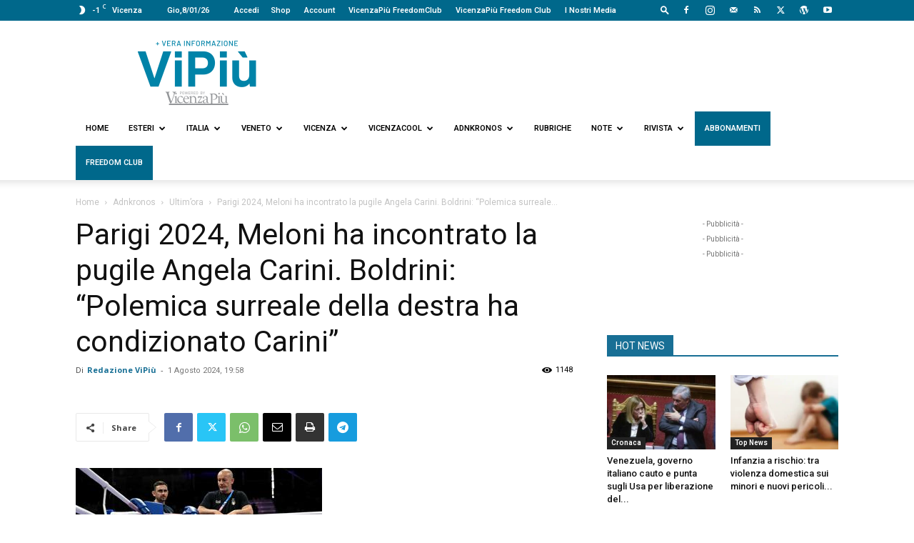

--- FILE ---
content_type: text/html; charset=UTF-8
request_url: https://www.vipiu.it/leggi/parigi-2024-meloni-ha-incontrato-la-pugile-angela-carini-boldrini-polemica-surreale-della-destra-ha-condizionato-carini/
body_size: 44374
content:
<!doctype html >
<!--[if IE 8]>    <html class="ie8" lang="en"> <![endif]-->
<!--[if IE 9]>    <html class="ie9" lang="en"> <![endif]-->
<!--[if gt IE 8]><!--> <html lang="it-IT"> <!--<![endif]-->
<head>
    <title>Angela Carini: diverse posizioni di Giorgia Meloni e Laura Boldrini</title>
    <meta charset="UTF-8" />
    <meta name="viewport" content="width=device-width, initial-scale=1.0">
    <link rel="pingback" href="https://www.vipiu.it/xmlrpc.php" />
    <meta name='robots' content='index, follow, max-image-preview:large, max-snippet:-1, max-video-preview:-1' />
	<style>img:is([sizes="auto" i], [sizes^="auto," i]) { contain-intrinsic-size: 3000px 1500px }</style>
	<link rel="icon" type="image/png" href="https://www.vipiu.it/wp-content/uploads/2021/08/ViPiù_logo_icona-1.png"><link rel="apple-touch-icon" sizes="76x76" href="https://www.vicenzapiu.com/wp-content/uploads/2020/08/ViPiù_logo_icona-1.png"/><link rel="apple-touch-icon" sizes="120x120" href="https://www.vicenzapiu.com/wp-content/uploads/2020/08/ViPiù_logo_icona-1.png"/><link rel="apple-touch-icon" sizes="152x152" href="https://www.vicenzapiu.com/wp-content/uploads/2020/08/ViPiù_logo_icona-1.png"/><link rel="apple-touch-icon" sizes="114x114" href="https://www.vicenzapiu.com/wp-content/uploads/2020/08/ViPiù_logo_icona-1.png"/><link rel="apple-touch-icon" sizes="144x144" href="https://www.vicenzapiu.com/wp-content/uploads/2020/08/ViPiù_logo_icona-1.png"/>
	<!-- This site is optimized with the Yoast SEO plugin v26.4 - https://yoast.com/wordpress/plugins/seo/ -->
	<meta name="description" content="Parigi 2024, Meloni ha incontrato la pugile Angela Carini. Boldrini: “Polemica surreale della destra ha condizionato Carini”" />
	<link rel="canonical" href="https://www.vipiu.it/leggi/parigi-2024-meloni-ha-incontrato-la-pugile-angela-carini-boldrini-polemica-surreale-della-destra-ha-condizionato-carini/" />
	<meta property="og:locale" content="it_IT" />
	<meta property="og:type" content="article" />
	<meta property="og:title" content="Angela Carini: diverse posizioni di Giorgia Meloni e Laura Boldrini" />
	<meta property="og:description" content="Parigi 2024, Meloni ha incontrato la pugile Angela Carini. Boldrini: “Polemica surreale della destra ha condizionato Carini”" />
	<meta property="og:url" content="https://www.vipiu.it/leggi/parigi-2024-meloni-ha-incontrato-la-pugile-angela-carini-boldrini-polemica-surreale-della-destra-ha-condizionato-carini/" />
	<meta property="og:site_name" content="Vipiù" />
	<meta property="article:publisher" content="https://www.facebook.com/vipiuquotidianoweb" />
	<meta property="article:author" content="https://www.facebook.com/vipiuquotidianoweb" />
	<meta property="article:published_time" content="2024-08-01T17:58:23+00:00" />
	<meta property="article:modified_time" content="2024-08-01T20:14:13+00:00" />
	<meta property="og:image" content="https://www.vipiu.it/wp-content/uploads/2024/08/Parigi-2024-Meloni-ha-incontrato-la-pugile-Angela-Carini.jpg" />
	<meta property="og:image:width" content="345" />
	<meta property="og:image:height" content="230" />
	<meta property="og:image:type" content="image/jpeg" />
	<meta name="author" content="Redazione ViPiù" />
	<meta name="twitter:card" content="summary_large_image" />
	<meta name="twitter:creator" content="@ViPiu_it" />
	<meta name="twitter:site" content="@ViPiu_it" />
	<script type="application/ld+json" class="yoast-schema-graph">{"@context":"https://schema.org","@graph":[{"@type":"Article","@id":"https://www.vipiu.it/leggi/parigi-2024-meloni-ha-incontrato-la-pugile-angela-carini-boldrini-polemica-surreale-della-destra-ha-condizionato-carini/#article","isPartOf":{"@id":"https://www.vipiu.it/leggi/parigi-2024-meloni-ha-incontrato-la-pugile-angela-carini-boldrini-polemica-surreale-della-destra-ha-condizionato-carini/"},"author":{"name":"Redazione ViPiù","@id":"https://www.vipiu.it/#/schema/person/b35585337a84d7491a2347f6da25dda5"},"headline":"Parigi 2024, Meloni ha incontrato la pugile Angela Carini. Boldrini: “Polemica surreale della destra ha condizionato Carini”","datePublished":"2024-08-01T17:58:23+00:00","dateModified":"2024-08-01T20:14:13+00:00","mainEntityOfPage":{"@id":"https://www.vipiu.it/leggi/parigi-2024-meloni-ha-incontrato-la-pugile-angela-carini-boldrini-polemica-surreale-della-destra-ha-condizionato-carini/"},"wordCount":497,"publisher":{"@id":"https://www.vipiu.it/#organization"},"image":{"@id":"https://www.vipiu.it/leggi/parigi-2024-meloni-ha-incontrato-la-pugile-angela-carini-boldrini-polemica-surreale-della-destra-ha-condizionato-carini/#primaryimage"},"thumbnailUrl":"https://www.vipiu.it/wp-content/uploads/2024/08/Parigi-2024-Meloni-ha-incontrato-la-pugile-Angela-Carini.jpg","keywords":["AdnKronos","ultimora","olimpiadi 2024","Giorgia Meloni","Laura Boldrini"],"articleSection":["Ultim’ora","Top News 2","Vetrina 2","Italia","Politica","Sport"],"inLanguage":"it-IT"},{"@type":"WebPage","@id":"https://www.vipiu.it/leggi/parigi-2024-meloni-ha-incontrato-la-pugile-angela-carini-boldrini-polemica-surreale-della-destra-ha-condizionato-carini/","url":"https://www.vipiu.it/leggi/parigi-2024-meloni-ha-incontrato-la-pugile-angela-carini-boldrini-polemica-surreale-della-destra-ha-condizionato-carini/","name":"Angela Carini: diverse posizioni di Giorgia Meloni e Laura Boldrini","isPartOf":{"@id":"https://www.vipiu.it/#website"},"primaryImageOfPage":{"@id":"https://www.vipiu.it/leggi/parigi-2024-meloni-ha-incontrato-la-pugile-angela-carini-boldrini-polemica-surreale-della-destra-ha-condizionato-carini/#primaryimage"},"image":{"@id":"https://www.vipiu.it/leggi/parigi-2024-meloni-ha-incontrato-la-pugile-angela-carini-boldrini-polemica-surreale-della-destra-ha-condizionato-carini/#primaryimage"},"thumbnailUrl":"https://www.vipiu.it/wp-content/uploads/2024/08/Parigi-2024-Meloni-ha-incontrato-la-pugile-Angela-Carini.jpg","datePublished":"2024-08-01T17:58:23+00:00","dateModified":"2024-08-01T20:14:13+00:00","description":"Parigi 2024, Meloni ha incontrato la pugile Angela Carini. Boldrini: “Polemica surreale della destra ha condizionato Carini”","breadcrumb":{"@id":"https://www.vipiu.it/leggi/parigi-2024-meloni-ha-incontrato-la-pugile-angela-carini-boldrini-polemica-surreale-della-destra-ha-condizionato-carini/#breadcrumb"},"inLanguage":"it-IT","potentialAction":[{"@type":"ReadAction","target":["https://www.vipiu.it/leggi/parigi-2024-meloni-ha-incontrato-la-pugile-angela-carini-boldrini-polemica-surreale-della-destra-ha-condizionato-carini/"]}]},{"@type":"ImageObject","inLanguage":"it-IT","@id":"https://www.vipiu.it/leggi/parigi-2024-meloni-ha-incontrato-la-pugile-angela-carini-boldrini-polemica-surreale-della-destra-ha-condizionato-carini/#primaryimage","url":"https://www.vipiu.it/wp-content/uploads/2024/08/Parigi-2024-Meloni-ha-incontrato-la-pugile-Angela-Carini.jpg","contentUrl":"https://www.vipiu.it/wp-content/uploads/2024/08/Parigi-2024-Meloni-ha-incontrato-la-pugile-Angela-Carini.jpg","width":345,"height":230,"caption":"Parigi 2024, Meloni ha incontrato la pugile Angela Carini. Boldrini condanna posizioni della destra"},{"@type":"BreadcrumbList","@id":"https://www.vipiu.it/leggi/parigi-2024-meloni-ha-incontrato-la-pugile-angela-carini-boldrini-polemica-surreale-della-destra-ha-condizionato-carini/#breadcrumb","itemListElement":[{"@type":"ListItem","position":1,"name":"Home","item":"https://www.vipiu.it/"},{"@type":"ListItem","position":2,"name":"Parigi 2024, Meloni ha incontrato la pugile Angela Carini. Boldrini: “Polemica surreale della destra ha condizionato Carini”"}]},{"@type":"WebSite","@id":"https://www.vipiu.it/#website","url":"https://www.vipiu.it/","name":"Vipiù","description":"Vera Informazione","publisher":{"@id":"https://www.vipiu.it/#organization"},"potentialAction":[{"@type":"SearchAction","target":{"@type":"EntryPoint","urlTemplate":"https://www.vipiu.it/?s={search_term_string}"},"query-input":{"@type":"PropertyValueSpecification","valueRequired":true,"valueName":"search_term_string"}}],"inLanguage":"it-IT"},{"@type":"Organization","@id":"https://www.vipiu.it/#organization","name":"Vipiu + vera informazione","url":"https://www.vipiu.it/","logo":{"@type":"ImageObject","inLanguage":"it-IT","@id":"https://www.vipiu.it/#/schema/logo/image/","url":"https://www.vipiu.it/wp-content/uploads/2021/08/ViPiù_logopayoff_vector_02_agosto-1-1.png","contentUrl":"https://www.vipiu.it/wp-content/uploads/2021/08/ViPiù_logopayoff_vector_02_agosto-1-1.png","width":1851,"height":768,"caption":"Vipiu + vera informazione"},"image":{"@id":"https://www.vipiu.it/#/schema/logo/image/"},"sameAs":["https://www.facebook.com/vipiuquotidianoweb","https://x.com/ViPiu_it","https://www.youtube.com/user/VicenzaPiu"]},{"@type":"Person","@id":"https://www.vipiu.it/#/schema/person/b35585337a84d7491a2347f6da25dda5","name":"Redazione ViPiù","image":{"@type":"ImageObject","inLanguage":"it-IT","@id":"https://www.vipiu.it/#/schema/person/image/","url":"https://www.vipiu.it/wp-content/uploads/2021/08/ViPiù_logo_icona-1-96x96.png","contentUrl":"https://www.vipiu.it/wp-content/uploads/2021/08/ViPiù_logo_icona-1-96x96.png","caption":"Redazione ViPiù"},"description":"Fondato nel 2006, come VicenzaPiù, dal 2020 ViPiù, quotidiano web di approfondimenti su informazioni e di libere opinioni su Veneto (focus Vicenza), Nord est, Roma (Lazio), Latina con focus su Riviera di Ulisse e Monti aurunci, Italia e con uno sguardo su Europa e mondo","sameAs":["http://www.vipiu.it","https://www.facebook.com/vipiuquotidianoweb","vipiu.it","https://x.com/@ViPiu_it","https://www.youtube.com/@VicenzaPiu"],"url":"https://www.vipiu.it/leggi/author/redazione-vipiu/"}]}</script>
	<!-- / Yoast SEO plugin. -->


<link rel='dns-prefetch' href='//fonts.googleapis.com' />
<link rel='dns-prefetch' href='//cdnjs.cloudflare.com' />
<link rel="alternate" type="application/rss+xml" title="Vipiù &raquo; Feed" href="https://www.vipiu.it/feed/" />
<link rel="alternate" type="application/rss+xml" title="Vipiù &raquo; Feed dei commenti" href="https://www.vipiu.it/comments/feed/" />
<script type="text/javascript">
/* <![CDATA[ */
window._wpemojiSettings = {"baseUrl":"https:\/\/s.w.org\/images\/core\/emoji\/16.0.1\/72x72\/","ext":".png","svgUrl":"https:\/\/s.w.org\/images\/core\/emoji\/16.0.1\/svg\/","svgExt":".svg","source":{"concatemoji":"https:\/\/www.vipiu.it\/wp-includes\/js\/wp-emoji-release.min.js?ver=6.8.3"}};
/*! This file is auto-generated */
!function(s,n){var o,i,e;function c(e){try{var t={supportTests:e,timestamp:(new Date).valueOf()};sessionStorage.setItem(o,JSON.stringify(t))}catch(e){}}function p(e,t,n){e.clearRect(0,0,e.canvas.width,e.canvas.height),e.fillText(t,0,0);var t=new Uint32Array(e.getImageData(0,0,e.canvas.width,e.canvas.height).data),a=(e.clearRect(0,0,e.canvas.width,e.canvas.height),e.fillText(n,0,0),new Uint32Array(e.getImageData(0,0,e.canvas.width,e.canvas.height).data));return t.every(function(e,t){return e===a[t]})}function u(e,t){e.clearRect(0,0,e.canvas.width,e.canvas.height),e.fillText(t,0,0);for(var n=e.getImageData(16,16,1,1),a=0;a<n.data.length;a++)if(0!==n.data[a])return!1;return!0}function f(e,t,n,a){switch(t){case"flag":return n(e,"\ud83c\udff3\ufe0f\u200d\u26a7\ufe0f","\ud83c\udff3\ufe0f\u200b\u26a7\ufe0f")?!1:!n(e,"\ud83c\udde8\ud83c\uddf6","\ud83c\udde8\u200b\ud83c\uddf6")&&!n(e,"\ud83c\udff4\udb40\udc67\udb40\udc62\udb40\udc65\udb40\udc6e\udb40\udc67\udb40\udc7f","\ud83c\udff4\u200b\udb40\udc67\u200b\udb40\udc62\u200b\udb40\udc65\u200b\udb40\udc6e\u200b\udb40\udc67\u200b\udb40\udc7f");case"emoji":return!a(e,"\ud83e\udedf")}return!1}function g(e,t,n,a){var r="undefined"!=typeof WorkerGlobalScope&&self instanceof WorkerGlobalScope?new OffscreenCanvas(300,150):s.createElement("canvas"),o=r.getContext("2d",{willReadFrequently:!0}),i=(o.textBaseline="top",o.font="600 32px Arial",{});return e.forEach(function(e){i[e]=t(o,e,n,a)}),i}function t(e){var t=s.createElement("script");t.src=e,t.defer=!0,s.head.appendChild(t)}"undefined"!=typeof Promise&&(o="wpEmojiSettingsSupports",i=["flag","emoji"],n.supports={everything:!0,everythingExceptFlag:!0},e=new Promise(function(e){s.addEventListener("DOMContentLoaded",e,{once:!0})}),new Promise(function(t){var n=function(){try{var e=JSON.parse(sessionStorage.getItem(o));if("object"==typeof e&&"number"==typeof e.timestamp&&(new Date).valueOf()<e.timestamp+604800&&"object"==typeof e.supportTests)return e.supportTests}catch(e){}return null}();if(!n){if("undefined"!=typeof Worker&&"undefined"!=typeof OffscreenCanvas&&"undefined"!=typeof URL&&URL.createObjectURL&&"undefined"!=typeof Blob)try{var e="postMessage("+g.toString()+"("+[JSON.stringify(i),f.toString(),p.toString(),u.toString()].join(",")+"));",a=new Blob([e],{type:"text/javascript"}),r=new Worker(URL.createObjectURL(a),{name:"wpTestEmojiSupports"});return void(r.onmessage=function(e){c(n=e.data),r.terminate(),t(n)})}catch(e){}c(n=g(i,f,p,u))}t(n)}).then(function(e){for(var t in e)n.supports[t]=e[t],n.supports.everything=n.supports.everything&&n.supports[t],"flag"!==t&&(n.supports.everythingExceptFlag=n.supports.everythingExceptFlag&&n.supports[t]);n.supports.everythingExceptFlag=n.supports.everythingExceptFlag&&!n.supports.flag,n.DOMReady=!1,n.readyCallback=function(){n.DOMReady=!0}}).then(function(){return e}).then(function(){var e;n.supports.everything||(n.readyCallback(),(e=n.source||{}).concatemoji?t(e.concatemoji):e.wpemoji&&e.twemoji&&(t(e.twemoji),t(e.wpemoji)))}))}((window,document),window._wpemojiSettings);
/* ]]> */
</script>
<style id='wp-emoji-styles-inline-css' type='text/css'>

	img.wp-smiley, img.emoji {
		display: inline !important;
		border: none !important;
		box-shadow: none !important;
		height: 1em !important;
		width: 1em !important;
		margin: 0 0.07em !important;
		vertical-align: -0.1em !important;
		background: none !important;
		padding: 0 !important;
	}
</style>
<link rel='stylesheet' id='wp-block-library-css' href='https://www.vipiu.it/wp-includes/css/dist/block-library/style.min.css?ver=6.8.3' type='text/css' media='all' />
<style id='classic-theme-styles-inline-css' type='text/css'>
/*! This file is auto-generated */
.wp-block-button__link{color:#fff;background-color:#32373c;border-radius:9999px;box-shadow:none;text-decoration:none;padding:calc(.667em + 2px) calc(1.333em + 2px);font-size:1.125em}.wp-block-file__button{background:#32373c;color:#fff;text-decoration:none}
</style>
<style id='global-styles-inline-css' type='text/css'>
:root{--wp--preset--aspect-ratio--square: 1;--wp--preset--aspect-ratio--4-3: 4/3;--wp--preset--aspect-ratio--3-4: 3/4;--wp--preset--aspect-ratio--3-2: 3/2;--wp--preset--aspect-ratio--2-3: 2/3;--wp--preset--aspect-ratio--16-9: 16/9;--wp--preset--aspect-ratio--9-16: 9/16;--wp--preset--color--black: #000000;--wp--preset--color--cyan-bluish-gray: #abb8c3;--wp--preset--color--white: #ffffff;--wp--preset--color--pale-pink: #f78da7;--wp--preset--color--vivid-red: #cf2e2e;--wp--preset--color--luminous-vivid-orange: #ff6900;--wp--preset--color--luminous-vivid-amber: #fcb900;--wp--preset--color--light-green-cyan: #7bdcb5;--wp--preset--color--vivid-green-cyan: #00d084;--wp--preset--color--pale-cyan-blue: #8ed1fc;--wp--preset--color--vivid-cyan-blue: #0693e3;--wp--preset--color--vivid-purple: #9b51e0;--wp--preset--gradient--vivid-cyan-blue-to-vivid-purple: linear-gradient(135deg,rgba(6,147,227,1) 0%,rgb(155,81,224) 100%);--wp--preset--gradient--light-green-cyan-to-vivid-green-cyan: linear-gradient(135deg,rgb(122,220,180) 0%,rgb(0,208,130) 100%);--wp--preset--gradient--luminous-vivid-amber-to-luminous-vivid-orange: linear-gradient(135deg,rgba(252,185,0,1) 0%,rgba(255,105,0,1) 100%);--wp--preset--gradient--luminous-vivid-orange-to-vivid-red: linear-gradient(135deg,rgba(255,105,0,1) 0%,rgb(207,46,46) 100%);--wp--preset--gradient--very-light-gray-to-cyan-bluish-gray: linear-gradient(135deg,rgb(238,238,238) 0%,rgb(169,184,195) 100%);--wp--preset--gradient--cool-to-warm-spectrum: linear-gradient(135deg,rgb(74,234,220) 0%,rgb(151,120,209) 20%,rgb(207,42,186) 40%,rgb(238,44,130) 60%,rgb(251,105,98) 80%,rgb(254,248,76) 100%);--wp--preset--gradient--blush-light-purple: linear-gradient(135deg,rgb(255,206,236) 0%,rgb(152,150,240) 100%);--wp--preset--gradient--blush-bordeaux: linear-gradient(135deg,rgb(254,205,165) 0%,rgb(254,45,45) 50%,rgb(107,0,62) 100%);--wp--preset--gradient--luminous-dusk: linear-gradient(135deg,rgb(255,203,112) 0%,rgb(199,81,192) 50%,rgb(65,88,208) 100%);--wp--preset--gradient--pale-ocean: linear-gradient(135deg,rgb(255,245,203) 0%,rgb(182,227,212) 50%,rgb(51,167,181) 100%);--wp--preset--gradient--electric-grass: linear-gradient(135deg,rgb(202,248,128) 0%,rgb(113,206,126) 100%);--wp--preset--gradient--midnight: linear-gradient(135deg,rgb(2,3,129) 0%,rgb(40,116,252) 100%);--wp--preset--font-size--small: 11px;--wp--preset--font-size--medium: 20px;--wp--preset--font-size--large: 32px;--wp--preset--font-size--x-large: 42px;--wp--preset--font-size--regular: 15px;--wp--preset--font-size--larger: 50px;--wp--preset--spacing--20: 0.44rem;--wp--preset--spacing--30: 0.67rem;--wp--preset--spacing--40: 1rem;--wp--preset--spacing--50: 1.5rem;--wp--preset--spacing--60: 2.25rem;--wp--preset--spacing--70: 3.38rem;--wp--preset--spacing--80: 5.06rem;--wp--preset--shadow--natural: 6px 6px 9px rgba(0, 0, 0, 0.2);--wp--preset--shadow--deep: 12px 12px 50px rgba(0, 0, 0, 0.4);--wp--preset--shadow--sharp: 6px 6px 0px rgba(0, 0, 0, 0.2);--wp--preset--shadow--outlined: 6px 6px 0px -3px rgba(255, 255, 255, 1), 6px 6px rgba(0, 0, 0, 1);--wp--preset--shadow--crisp: 6px 6px 0px rgba(0, 0, 0, 1);}:where(.is-layout-flex){gap: 0.5em;}:where(.is-layout-grid){gap: 0.5em;}body .is-layout-flex{display: flex;}.is-layout-flex{flex-wrap: wrap;align-items: center;}.is-layout-flex > :is(*, div){margin: 0;}body .is-layout-grid{display: grid;}.is-layout-grid > :is(*, div){margin: 0;}:where(.wp-block-columns.is-layout-flex){gap: 2em;}:where(.wp-block-columns.is-layout-grid){gap: 2em;}:where(.wp-block-post-template.is-layout-flex){gap: 1.25em;}:where(.wp-block-post-template.is-layout-grid){gap: 1.25em;}.has-black-color{color: var(--wp--preset--color--black) !important;}.has-cyan-bluish-gray-color{color: var(--wp--preset--color--cyan-bluish-gray) !important;}.has-white-color{color: var(--wp--preset--color--white) !important;}.has-pale-pink-color{color: var(--wp--preset--color--pale-pink) !important;}.has-vivid-red-color{color: var(--wp--preset--color--vivid-red) !important;}.has-luminous-vivid-orange-color{color: var(--wp--preset--color--luminous-vivid-orange) !important;}.has-luminous-vivid-amber-color{color: var(--wp--preset--color--luminous-vivid-amber) !important;}.has-light-green-cyan-color{color: var(--wp--preset--color--light-green-cyan) !important;}.has-vivid-green-cyan-color{color: var(--wp--preset--color--vivid-green-cyan) !important;}.has-pale-cyan-blue-color{color: var(--wp--preset--color--pale-cyan-blue) !important;}.has-vivid-cyan-blue-color{color: var(--wp--preset--color--vivid-cyan-blue) !important;}.has-vivid-purple-color{color: var(--wp--preset--color--vivid-purple) !important;}.has-black-background-color{background-color: var(--wp--preset--color--black) !important;}.has-cyan-bluish-gray-background-color{background-color: var(--wp--preset--color--cyan-bluish-gray) !important;}.has-white-background-color{background-color: var(--wp--preset--color--white) !important;}.has-pale-pink-background-color{background-color: var(--wp--preset--color--pale-pink) !important;}.has-vivid-red-background-color{background-color: var(--wp--preset--color--vivid-red) !important;}.has-luminous-vivid-orange-background-color{background-color: var(--wp--preset--color--luminous-vivid-orange) !important;}.has-luminous-vivid-amber-background-color{background-color: var(--wp--preset--color--luminous-vivid-amber) !important;}.has-light-green-cyan-background-color{background-color: var(--wp--preset--color--light-green-cyan) !important;}.has-vivid-green-cyan-background-color{background-color: var(--wp--preset--color--vivid-green-cyan) !important;}.has-pale-cyan-blue-background-color{background-color: var(--wp--preset--color--pale-cyan-blue) !important;}.has-vivid-cyan-blue-background-color{background-color: var(--wp--preset--color--vivid-cyan-blue) !important;}.has-vivid-purple-background-color{background-color: var(--wp--preset--color--vivid-purple) !important;}.has-black-border-color{border-color: var(--wp--preset--color--black) !important;}.has-cyan-bluish-gray-border-color{border-color: var(--wp--preset--color--cyan-bluish-gray) !important;}.has-white-border-color{border-color: var(--wp--preset--color--white) !important;}.has-pale-pink-border-color{border-color: var(--wp--preset--color--pale-pink) !important;}.has-vivid-red-border-color{border-color: var(--wp--preset--color--vivid-red) !important;}.has-luminous-vivid-orange-border-color{border-color: var(--wp--preset--color--luminous-vivid-orange) !important;}.has-luminous-vivid-amber-border-color{border-color: var(--wp--preset--color--luminous-vivid-amber) !important;}.has-light-green-cyan-border-color{border-color: var(--wp--preset--color--light-green-cyan) !important;}.has-vivid-green-cyan-border-color{border-color: var(--wp--preset--color--vivid-green-cyan) !important;}.has-pale-cyan-blue-border-color{border-color: var(--wp--preset--color--pale-cyan-blue) !important;}.has-vivid-cyan-blue-border-color{border-color: var(--wp--preset--color--vivid-cyan-blue) !important;}.has-vivid-purple-border-color{border-color: var(--wp--preset--color--vivid-purple) !important;}.has-vivid-cyan-blue-to-vivid-purple-gradient-background{background: var(--wp--preset--gradient--vivid-cyan-blue-to-vivid-purple) !important;}.has-light-green-cyan-to-vivid-green-cyan-gradient-background{background: var(--wp--preset--gradient--light-green-cyan-to-vivid-green-cyan) !important;}.has-luminous-vivid-amber-to-luminous-vivid-orange-gradient-background{background: var(--wp--preset--gradient--luminous-vivid-amber-to-luminous-vivid-orange) !important;}.has-luminous-vivid-orange-to-vivid-red-gradient-background{background: var(--wp--preset--gradient--luminous-vivid-orange-to-vivid-red) !important;}.has-very-light-gray-to-cyan-bluish-gray-gradient-background{background: var(--wp--preset--gradient--very-light-gray-to-cyan-bluish-gray) !important;}.has-cool-to-warm-spectrum-gradient-background{background: var(--wp--preset--gradient--cool-to-warm-spectrum) !important;}.has-blush-light-purple-gradient-background{background: var(--wp--preset--gradient--blush-light-purple) !important;}.has-blush-bordeaux-gradient-background{background: var(--wp--preset--gradient--blush-bordeaux) !important;}.has-luminous-dusk-gradient-background{background: var(--wp--preset--gradient--luminous-dusk) !important;}.has-pale-ocean-gradient-background{background: var(--wp--preset--gradient--pale-ocean) !important;}.has-electric-grass-gradient-background{background: var(--wp--preset--gradient--electric-grass) !important;}.has-midnight-gradient-background{background: var(--wp--preset--gradient--midnight) !important;}.has-small-font-size{font-size: var(--wp--preset--font-size--small) !important;}.has-medium-font-size{font-size: var(--wp--preset--font-size--medium) !important;}.has-large-font-size{font-size: var(--wp--preset--font-size--large) !important;}.has-x-large-font-size{font-size: var(--wp--preset--font-size--x-large) !important;}
:where(.wp-block-post-template.is-layout-flex){gap: 1.25em;}:where(.wp-block-post-template.is-layout-grid){gap: 1.25em;}
:where(.wp-block-columns.is-layout-flex){gap: 2em;}:where(.wp-block-columns.is-layout-grid){gap: 2em;}
:root :where(.wp-block-pullquote){font-size: 1.5em;line-height: 1.6;}
</style>
<link rel='stylesheet' id='contact-form-7-css' href='https://www.vipiu.it/wp-content/plugins/contact-form-7/includes/css/styles.css?ver=6.1.4' type='text/css' media='all' />
<link rel='stylesheet' id='td-plugin-multi-purpose-css' href='https://www.vipiu.it/wp-content/plugins/td-composer/td-multi-purpose/style.css?ver=7cd248d7ca13c255207c3f8b916c3f00' type='text/css' media='all' />
<link rel='stylesheet' id='google-fonts-style-css' href='https://fonts.googleapis.com/css?family=Roboto%3A400%2C600%2C700%7CRoboto+Condensed%3A400%7COpen+Sans%3A400%2C600%2C700%7CRoboto%3A400%2C600%2C500&#038;display=swap&#038;ver=12.7.3' type='text/css' media='all' />
<link rel='stylesheet' id='td-theme-css' href='https://www.vipiu.it/wp-content/themes/Newspaper/style.css?ver=12.7.3' type='text/css' media='all' />
<style id='td-theme-inline-css' type='text/css'>@media (max-width:767px){.td-header-desktop-wrap{display:none}}@media (min-width:767px){.td-header-mobile-wrap{display:none}}</style>
<link rel='stylesheet' id='td-theme-child-css' href='https://www.vipiu.it/wp-content/themes/Newspaper-child/style.css?ver=12.7.3c' type='text/css' media='all' />
<link rel='stylesheet' id='fontawesome-css' href='https://cdnjs.cloudflare.com/ajax/libs/font-awesome/6.5.1/css/all.min.css?ver=6.5.1' type='text/css' media='all' />
<link rel='stylesheet' id='td-legacy-framework-front-style-css' href='https://www.vipiu.it/wp-content/plugins/td-composer/legacy/Newspaper/assets/css/td_legacy_main.css?ver=7cd248d7ca13c255207c3f8b916c3f00' type='text/css' media='all' />
<link rel='stylesheet' id='td-standard-pack-framework-front-style-css' href='https://www.vipiu.it/wp-content/plugins/td-standard-pack/Newspaper/assets/css/td_standard_pack_main.css?ver=c12e6da63ed2f212e87e44e5e9b9a302' type='text/css' media='all' />
<script type="text/javascript" src="https://www.vipiu.it/wp-includes/js/jquery/jquery.min.js?ver=3.7.1" id="jquery-core-js"></script>
<script type="text/javascript" src="https://www.vipiu.it/wp-includes/js/jquery/jquery-migrate.min.js?ver=3.4.1" id="jquery-migrate-js"></script>
<link rel="https://api.w.org/" href="https://www.vipiu.it/wp-json/" /><link rel="alternate" title="JSON" type="application/json" href="https://www.vipiu.it/wp-json/wp/v2/posts/281165" /><link rel="EditURI" type="application/rsd+xml" title="RSD" href="https://www.vipiu.it/xmlrpc.php?rsd" />
<meta name="generator" content="WordPress 6.8.3" />
<link rel='shortlink' href='https://www.vipiu.it/?p=281165' />
<link rel="alternate" title="oEmbed (JSON)" type="application/json+oembed" href="https://www.vipiu.it/wp-json/oembed/1.0/embed?url=https%3A%2F%2Fwww.vipiu.it%2Fleggi%2Fparigi-2024-meloni-ha-incontrato-la-pugile-angela-carini-boldrini-polemica-surreale-della-destra-ha-condizionato-carini%2F" />
<link rel="alternate" title="oEmbed (XML)" type="text/xml+oembed" href="https://www.vipiu.it/wp-json/oembed/1.0/embed?url=https%3A%2F%2Fwww.vipiu.it%2Fleggi%2Fparigi-2024-meloni-ha-incontrato-la-pugile-angela-carini-boldrini-polemica-surreale-della-destra-ha-condizionato-carini%2F&#038;format=xml" />
<!-- This site is embedding videos using the Videojs HTML5 Player plugin v1.1.13 - http://wphowto.net/videojs-html5-player-for-wordpress-757 --><style type="text/css">.recentcomments a{display:inline !important;padding:0 !important;margin:0 !important;}</style>
<!-- JS generated by theme -->

<script type="text/javascript" id="td-generated-header-js">
    
    

	    var tdBlocksArray = []; //here we store all the items for the current page

	    // td_block class - each ajax block uses a object of this class for requests
	    function tdBlock() {
		    this.id = '';
		    this.block_type = 1; //block type id (1-234 etc)
		    this.atts = '';
		    this.td_column_number = '';
		    this.td_current_page = 1; //
		    this.post_count = 0; //from wp
		    this.found_posts = 0; //from wp
		    this.max_num_pages = 0; //from wp
		    this.td_filter_value = ''; //current live filter value
		    this.is_ajax_running = false;
		    this.td_user_action = ''; // load more or infinite loader (used by the animation)
		    this.header_color = '';
		    this.ajax_pagination_infinite_stop = ''; //show load more at page x
	    }

        // td_js_generator - mini detector
        ( function () {
            var htmlTag = document.getElementsByTagName("html")[0];

	        if ( navigator.userAgent.indexOf("MSIE 10.0") > -1 ) {
                htmlTag.className += ' ie10';
            }

            if ( !!navigator.userAgent.match(/Trident.*rv\:11\./) ) {
                htmlTag.className += ' ie11';
            }

	        if ( navigator.userAgent.indexOf("Edge") > -1 ) {
                htmlTag.className += ' ieEdge';
            }

            if ( /(iPad|iPhone|iPod)/g.test(navigator.userAgent) ) {
                htmlTag.className += ' td-md-is-ios';
            }

            var user_agent = navigator.userAgent.toLowerCase();
            if ( user_agent.indexOf("android") > -1 ) {
                htmlTag.className += ' td-md-is-android';
            }

            if ( -1 !== navigator.userAgent.indexOf('Mac OS X')  ) {
                htmlTag.className += ' td-md-is-os-x';
            }

            if ( /chrom(e|ium)/.test(navigator.userAgent.toLowerCase()) ) {
               htmlTag.className += ' td-md-is-chrome';
            }

            if ( -1 !== navigator.userAgent.indexOf('Firefox') ) {
                htmlTag.className += ' td-md-is-firefox';
            }

            if ( -1 !== navigator.userAgent.indexOf('Safari') && -1 === navigator.userAgent.indexOf('Chrome') ) {
                htmlTag.className += ' td-md-is-safari';
            }

            if( -1 !== navigator.userAgent.indexOf('IEMobile') ){
                htmlTag.className += ' td-md-is-iemobile';
            }

        })();

        var tdLocalCache = {};

        ( function () {
            "use strict";

            tdLocalCache = {
                data: {},
                remove: function (resource_id) {
                    delete tdLocalCache.data[resource_id];
                },
                exist: function (resource_id) {
                    return tdLocalCache.data.hasOwnProperty(resource_id) && tdLocalCache.data[resource_id] !== null;
                },
                get: function (resource_id) {
                    return tdLocalCache.data[resource_id];
                },
                set: function (resource_id, cachedData) {
                    tdLocalCache.remove(resource_id);
                    tdLocalCache.data[resource_id] = cachedData;
                }
            };
        })();

    
    
var td_viewport_interval_list=[{"limitBottom":767,"sidebarWidth":228},{"limitBottom":1018,"sidebarWidth":300},{"limitBottom":1140,"sidebarWidth":324}];
var td_animation_stack_effect="type1";
var tds_animation_stack=true;
var td_animation_stack_specific_selectors=".entry-thumb, img[class*=\"wp-image-\"], a.td-sml-link-to-image > img, .td-lazy-img";
var td_animation_stack_general_selectors=".td-animation-stack .entry-thumb, .post .entry-thumb, .post img[class*=\"wp-image-\"], .post a.td-sml-link-to-image > img, .td-animation-stack .td-lazy-img";
var tds_video_lazy="enabled";
var tdc_is_installed="yes";
var tdc_domain_active=false;
var td_ajax_url="https:\/\/www.vipiu.it\/wp-admin\/admin-ajax.php?td_theme_name=Newspaper&v=12.7.3";
var td_get_template_directory_uri="https:\/\/www.vipiu.it\/wp-content\/plugins\/td-composer\/legacy\/common";
var tds_snap_menu="";
var tds_logo_on_sticky="show_header_logo";
var tds_header_style="";
var td_please_wait="Per favore attendi...";
var td_email_user_pass_incorrect="Utente o password errata!";
var td_email_user_incorrect="Email o Username errati!";
var td_email_incorrect="Email non corretta!";
var td_user_incorrect="Username incorrect!";
var td_email_user_empty="Email or username empty!";
var td_pass_empty="Pass empty!";
var td_pass_pattern_incorrect="Invalid Pass Pattern!";
var td_retype_pass_incorrect="Retyped Pass incorrect!";
var tds_more_articles_on_post_enable="";
var tds_more_articles_on_post_time_to_wait="";
var tds_more_articles_on_post_pages_distance_from_top=400;
var tds_captcha="";
var tds_theme_color_site_wide="#186f95";
var tds_smart_sidebar="enabled";
var tdThemeName="Newspaper";
var tdThemeNameWl="Newspaper";
var td_magnific_popup_translation_tPrev="Precedente (Freccia Sinistra)";
var td_magnific_popup_translation_tNext="Successivo (tasto freccia destra)";
var td_magnific_popup_translation_tCounter="%curr% di %total%";
var td_magnific_popup_translation_ajax_tError="Il contenuto di %url% non pu\u00f2 essere caricato.";
var td_magnific_popup_translation_image_tError="L'immagine #%curr% non pu\u00f2 essere caricata";
var tdBlockNonce="c7d693797e";
var tdMobileMenu="enabled";
var tdMobileSearch="enabled";
var tdDateNamesI18n={"month_names":["Gennaio","Febbraio","Marzo","Aprile","Maggio","Giugno","Luglio","Agosto","Settembre","Ottobre","Novembre","Dicembre"],"month_names_short":["Gen","Feb","Mar","Apr","Mag","Giu","Lug","Ago","Set","Ott","Nov","Dic"],"day_names":["domenica","luned\u00ec","marted\u00ec","mercoled\u00ec","gioved\u00ec","venerd\u00ec","sabato"],"day_names_short":["Dom","Lun","Mar","Mer","Gio","Ven","Sab"]};
var tdb_modal_confirm="Save";
var tdb_modal_cancel="Cancel";
var tdb_modal_confirm_alt="Yes";
var tdb_modal_cancel_alt="No";
var td_deploy_mode="deploy";
var td_ad_background_click_link="";
var td_ad_background_click_target="_blank";
</script>


<!-- Header style compiled by theme -->

<style>.td-page-content .widgettitle{color:#fff}ul.sf-menu>.menu-item>a{font-family:Roboto;font-size:11px;font-weight:600}.sf-menu ul .menu-item a{font-family:Roboto;font-weight:600}.td-mobile-content .td-mobile-main-menu>li>a{font-family:Roboto}.td-mobile-content .sub-menu a{font-family:Roboto}.td-header-wrap .td-logo-text-container .td-logo-text{font-weight:600}.td-header-wrap .td-logo-text-container .td-tagline-text{font-weight:600}#td-mobile-nav,#td-mobile-nav .wpb_button,.td-search-wrap-mob{font-family:Roboto}body,p{font-weight:normal}:root{--td_theme_color:#186f95;--td_slider_text:rgba(24,111,149,0.7);--td_header_color:#186f95;--td_mobile_menu_color:#00688b;--td_mobile_gradient_one_mob:#000000;--td_mobile_gradient_two_mob:#00688b;--td_page_title_color:#176f95;--td_page_h_color:#176f95;--td_login_gradient_one:rgba(0,0,0,0.8);--td_login_gradient_two:#176f95}.td-header-style-12 .td-header-menu-wrap-full,.td-header-style-12 .td-affix,.td-grid-style-1.td-hover-1 .td-big-grid-post:hover .td-post-category,.td-grid-style-5.td-hover-1 .td-big-grid-post:hover .td-post-category,.td_category_template_3 .td-current-sub-category,.td_category_template_8 .td-category-header .td-category a.td-current-sub-category,.td_category_template_4 .td-category-siblings .td-category a:hover,.td_block_big_grid_9.td-grid-style-1 .td-post-category,.td_block_big_grid_9.td-grid-style-5 .td-post-category,.td-grid-style-6.td-hover-1 .td-module-thumb:after,.tdm-menu-active-style5 .td-header-menu-wrap .sf-menu>.current-menu-item>a,.tdm-menu-active-style5 .td-header-menu-wrap .sf-menu>.current-menu-ancestor>a,.tdm-menu-active-style5 .td-header-menu-wrap .sf-menu>.current-category-ancestor>a,.tdm-menu-active-style5 .td-header-menu-wrap .sf-menu>li>a:hover,.tdm-menu-active-style5 .td-header-menu-wrap .sf-menu>.sfHover>a{background-color:#186f95}.td_mega_menu_sub_cats .cur-sub-cat,.td-mega-span h3 a:hover,.td_mod_mega_menu:hover .entry-title a,.header-search-wrap .result-msg a:hover,.td-header-top-menu .td-drop-down-search .td_module_wrap:hover .entry-title a,.td-header-top-menu .td-icon-search:hover,.td-header-wrap .result-msg a:hover,.top-header-menu li a:hover,.top-header-menu .current-menu-item>a,.top-header-menu .current-menu-ancestor>a,.top-header-menu .current-category-ancestor>a,.td-social-icon-wrap>a:hover,.td-header-sp-top-widget .td-social-icon-wrap a:hover,.td_mod_related_posts:hover h3>a,.td-post-template-11 .td-related-title .td-related-left:hover,.td-post-template-11 .td-related-title .td-related-right:hover,.td-post-template-11 .td-related-title .td-cur-simple-item,.td-post-template-11 .td_block_related_posts .td-next-prev-wrap a:hover,.td-category-header .td-pulldown-category-filter-link:hover,.td-category-siblings .td-subcat-dropdown a:hover,.td-category-siblings .td-subcat-dropdown a.td-current-sub-category,.footer-text-wrap .footer-email-wrap a,.footer-social-wrap a:hover,.td_module_17 .td-read-more a:hover,.td_module_18 .td-read-more a:hover,.td_module_19 .td-post-author-name a:hover,.td-pulldown-syle-2 .td-subcat-dropdown:hover .td-subcat-more span,.td-pulldown-syle-2 .td-subcat-dropdown:hover .td-subcat-more i,.td-pulldown-syle-3 .td-subcat-dropdown:hover .td-subcat-more span,.td-pulldown-syle-3 .td-subcat-dropdown:hover .td-subcat-more i,.tdm-menu-active-style3 .tdm-header.td-header-wrap .sf-menu>.current-category-ancestor>a,.tdm-menu-active-style3 .tdm-header.td-header-wrap .sf-menu>.current-menu-ancestor>a,.tdm-menu-active-style3 .tdm-header.td-header-wrap .sf-menu>.current-menu-item>a,.tdm-menu-active-style3 .tdm-header.td-header-wrap .sf-menu>.sfHover>a,.tdm-menu-active-style3 .tdm-header.td-header-wrap .sf-menu>li>a:hover{color:#186f95}.td-mega-menu-page .wpb_content_element ul li a:hover,.td-theme-wrap .td-aj-search-results .td_module_wrap:hover .entry-title a,.td-theme-wrap .header-search-wrap .result-msg a:hover{color:#186f95!important}.td_category_template_8 .td-category-header .td-category a.td-current-sub-category,.td_category_template_4 .td-category-siblings .td-category a:hover,.tdm-menu-active-style4 .tdm-header .sf-menu>.current-menu-item>a,.tdm-menu-active-style4 .tdm-header .sf-menu>.current-menu-ancestor>a,.tdm-menu-active-style4 .tdm-header .sf-menu>.current-category-ancestor>a,.tdm-menu-active-style4 .tdm-header .sf-menu>li>a:hover,.tdm-menu-active-style4 .tdm-header .sf-menu>.sfHover>a{border-color:#186f95}.td-header-wrap .td-header-top-menu-full,.td-header-wrap .top-header-menu .sub-menu,.tdm-header-style-1.td-header-wrap .td-header-top-menu-full,.tdm-header-style-1.td-header-wrap .top-header-menu .sub-menu,.tdm-header-style-2.td-header-wrap .td-header-top-menu-full,.tdm-header-style-2.td-header-wrap .top-header-menu .sub-menu,.tdm-header-style-3.td-header-wrap .td-header-top-menu-full,.tdm-header-style-3.td-header-wrap .top-header-menu .sub-menu{background-color:#00688b}.td-header-style-8 .td-header-top-menu-full{background-color:transparent}.td-header-style-8 .td-header-top-menu-full .td-header-top-menu{background-color:#00688b;padding-left:15px;padding-right:15px}.td-header-wrap .td-header-top-menu-full .td-header-top-menu,.td-header-wrap .td-header-top-menu-full{border-bottom:none}.td-header-top-menu,.td-header-top-menu a,.td-header-wrap .td-header-top-menu-full .td-header-top-menu,.td-header-wrap .td-header-top-menu-full a,.td-header-style-8 .td-header-top-menu,.td-header-style-8 .td-header-top-menu a,.td-header-top-menu .td-drop-down-search .entry-title a{color:#ffffff}.top-header-menu .current-menu-item>a,.top-header-menu .current-menu-ancestor>a,.top-header-menu .current-category-ancestor>a,.top-header-menu li a:hover,.td-header-sp-top-widget .td-icon-search:hover{color:#ffffff}.td-header-wrap .td-header-sp-top-widget .td-icon-font,.td-header-style-7 .td-header-top-menu .td-social-icon-wrap .td-icon-font{color:#ffffff}.td-header-wrap .td-header-sp-top-widget i.td-icon-font:hover{color:#ffffff}ul.sf-menu>.td-menu-item>a,.td-theme-wrap .td-header-menu-social{font-family:Roboto;font-size:11px;font-weight:600}.sf-menu ul .td-menu-item a{font-family:Roboto;font-weight:600}.td-header-bg:before{background-size:auto}.td-footer-wrapper,.td-footer-wrapper .td_block_template_7 .td-block-title>*,.td-footer-wrapper .td_block_template_17 .td-block-title,.td-footer-wrapper .td-block-title-wrap .td-wrapper-pulldown-filter{background-color:#186f95}.td-sub-footer-container,.td-subfooter-menu li a{color:#ffffff}.td-footer-wrapper::before{background-size:cover}.td-footer-wrapper::before{background-position:center center}.td-footer-wrapper::before{opacity:0.1}.td-module-meta-info .td-post-author-name a{color:#176f95}.td-post-content h1,.td-post-content h2,.td-post-content h3,.td-post-content h4,.td-post-content h5,.td-post-content h6{color:#176f95}.post blockquote p,.page blockquote p{color:#176f95}.post .td_quote_box,.page .td_quote_box{border-color:#176f95}.block-title>span,.block-title>a,.widgettitle,body .td-trending-now-title,.wpb_tabs li a,.vc_tta-container .vc_tta-color-grey.vc_tta-tabs-position-top.vc_tta-style-classic .vc_tta-tabs-container .vc_tta-tab>a,.td-theme-wrap .td-related-title a,.woocommerce div.product .woocommerce-tabs ul.tabs li a,.woocommerce .product .products h2:not(.woocommerce-loop-product__title),.td-theme-wrap .td-block-title{font-family:Roboto}.td_module_wrap .td-post-author-name a{font-family:Roboto}.td-post-date .entry-date{font-family:Roboto}.td-module-comments a,.td-post-views span,.td-post-comments a{font-family:Roboto}.td-big-grid-meta .td-post-category,.td_module_wrap .td-post-category,.td-module-image .td-post-category{font-family:Roboto}.top-header-menu>li>a,.td-weather-top-widget .td-weather-now .td-big-degrees,.td-weather-top-widget .td-weather-header .td-weather-city,.td-header-sp-top-menu .td_data_time{font-family:Roboto;font-weight:600}.top-header-menu .menu-item-has-children li a{font-family:Roboto;font-weight:600}.td_mod_mega_menu .item-details a{font-family:Roboto;font-weight:600}.td_mega_menu_sub_cats .block-mega-child-cats a{font-family:Roboto;font-weight:600}.td-subcat-filter .td-subcat-dropdown a,.td-subcat-filter .td-subcat-list a,.td-subcat-filter .td-subcat-dropdown span{font-family:Roboto}.td-excerpt,.td_module_14 .td-excerpt{font-family:Roboto}.td_module_wrap .td-module-title{font-family:Roboto}.td_module_1 .td-module-title{font-family:Roboto}.td_module_2 .td-module-title{font-family:Roboto}.td_module_3 .td-module-title{font-family:Roboto}.td_module_4 .td-module-title{font-family:Roboto}.td_module_5 .td-module-title{font-family:Roboto}.td_module_6 .td-module-title{font-family:Roboto}.td_module_7 .td-module-title{font-family:Roboto}.td_module_8 .td-module-title{font-family:Roboto}.td_module_9 .td-module-title{font-family:Roboto}.td_module_10 .td-module-title{font-family:Roboto}.td_module_11 .td-module-title{font-family:Roboto}.td_module_14 .td-module-title{font-family:Roboto}.post .td-post-header .entry-title{font-family:Roboto}.footer-text-wrap{font-family:"Roboto Condensed"}.td-sub-footer-copy{font-family:Roboto}.td-sub-footer-menu ul li a{font-family:Roboto}.entry-crumbs a,.entry-crumbs span,#bbpress-forums .bbp-breadcrumb a,#bbpress-forums .bbp-breadcrumb .bbp-breadcrumb-current{font-family:Roboto}.td-trending-now-display-area .entry-title{font-family:Roboto}.page-nav a,.page-nav span{font-family:Roboto}#td-outer-wrap span.dropcap,#td-outer-wrap p.has-drop-cap:not(:focus)::first-letter{font-family:Roboto}.widget_archive a,.widget_calendar,.widget_categories a,.widget_nav_menu a,.widget_meta a,.widget_pages a,.widget_recent_comments a,.widget_recent_entries a,.widget_text .textwidget,.widget_tag_cloud a,.widget_search input,.woocommerce .product-categories a,.widget_display_forums a,.widget_display_replies a,.widget_display_topics a,.widget_display_views a,.widget_display_stats{font-family:Roboto}input[type="submit"],.td-read-more a,.vc_btn,.woocommerce a.button,.woocommerce button.button,.woocommerce #respond input#submit{font-family:Roboto}.woocommerce .product a .woocommerce-loop-product__title,.woocommerce .widget.woocommerce .product_list_widget a,.woocommerce-cart .woocommerce .product-name a{font-family:Roboto}.woocommerce .product .summary .product_title{font-family:Roboto}.category .td-category a{font-family:Roboto}.td-page-content .widgettitle{color:#fff}ul.sf-menu>.menu-item>a{font-family:Roboto;font-size:11px;font-weight:600}.sf-menu ul .menu-item a{font-family:Roboto;font-weight:600}.td-mobile-content .td-mobile-main-menu>li>a{font-family:Roboto}.td-mobile-content .sub-menu a{font-family:Roboto}.td-header-wrap .td-logo-text-container .td-logo-text{font-weight:600}.td-header-wrap .td-logo-text-container .td-tagline-text{font-weight:600}#td-mobile-nav,#td-mobile-nav .wpb_button,.td-search-wrap-mob{font-family:Roboto}body,p{font-weight:normal}:root{--td_theme_color:#186f95;--td_slider_text:rgba(24,111,149,0.7);--td_header_color:#186f95;--td_mobile_menu_color:#00688b;--td_mobile_gradient_one_mob:#000000;--td_mobile_gradient_two_mob:#00688b;--td_page_title_color:#176f95;--td_page_h_color:#176f95;--td_login_gradient_one:rgba(0,0,0,0.8);--td_login_gradient_two:#176f95}.td-header-style-12 .td-header-menu-wrap-full,.td-header-style-12 .td-affix,.td-grid-style-1.td-hover-1 .td-big-grid-post:hover .td-post-category,.td-grid-style-5.td-hover-1 .td-big-grid-post:hover .td-post-category,.td_category_template_3 .td-current-sub-category,.td_category_template_8 .td-category-header .td-category a.td-current-sub-category,.td_category_template_4 .td-category-siblings .td-category a:hover,.td_block_big_grid_9.td-grid-style-1 .td-post-category,.td_block_big_grid_9.td-grid-style-5 .td-post-category,.td-grid-style-6.td-hover-1 .td-module-thumb:after,.tdm-menu-active-style5 .td-header-menu-wrap .sf-menu>.current-menu-item>a,.tdm-menu-active-style5 .td-header-menu-wrap .sf-menu>.current-menu-ancestor>a,.tdm-menu-active-style5 .td-header-menu-wrap .sf-menu>.current-category-ancestor>a,.tdm-menu-active-style5 .td-header-menu-wrap .sf-menu>li>a:hover,.tdm-menu-active-style5 .td-header-menu-wrap .sf-menu>.sfHover>a{background-color:#186f95}.td_mega_menu_sub_cats .cur-sub-cat,.td-mega-span h3 a:hover,.td_mod_mega_menu:hover .entry-title a,.header-search-wrap .result-msg a:hover,.td-header-top-menu .td-drop-down-search .td_module_wrap:hover .entry-title a,.td-header-top-menu .td-icon-search:hover,.td-header-wrap .result-msg a:hover,.top-header-menu li a:hover,.top-header-menu .current-menu-item>a,.top-header-menu .current-menu-ancestor>a,.top-header-menu .current-category-ancestor>a,.td-social-icon-wrap>a:hover,.td-header-sp-top-widget .td-social-icon-wrap a:hover,.td_mod_related_posts:hover h3>a,.td-post-template-11 .td-related-title .td-related-left:hover,.td-post-template-11 .td-related-title .td-related-right:hover,.td-post-template-11 .td-related-title .td-cur-simple-item,.td-post-template-11 .td_block_related_posts .td-next-prev-wrap a:hover,.td-category-header .td-pulldown-category-filter-link:hover,.td-category-siblings .td-subcat-dropdown a:hover,.td-category-siblings .td-subcat-dropdown a.td-current-sub-category,.footer-text-wrap .footer-email-wrap a,.footer-social-wrap a:hover,.td_module_17 .td-read-more a:hover,.td_module_18 .td-read-more a:hover,.td_module_19 .td-post-author-name a:hover,.td-pulldown-syle-2 .td-subcat-dropdown:hover .td-subcat-more span,.td-pulldown-syle-2 .td-subcat-dropdown:hover .td-subcat-more i,.td-pulldown-syle-3 .td-subcat-dropdown:hover .td-subcat-more span,.td-pulldown-syle-3 .td-subcat-dropdown:hover .td-subcat-more i,.tdm-menu-active-style3 .tdm-header.td-header-wrap .sf-menu>.current-category-ancestor>a,.tdm-menu-active-style3 .tdm-header.td-header-wrap .sf-menu>.current-menu-ancestor>a,.tdm-menu-active-style3 .tdm-header.td-header-wrap .sf-menu>.current-menu-item>a,.tdm-menu-active-style3 .tdm-header.td-header-wrap .sf-menu>.sfHover>a,.tdm-menu-active-style3 .tdm-header.td-header-wrap .sf-menu>li>a:hover{color:#186f95}.td-mega-menu-page .wpb_content_element ul li a:hover,.td-theme-wrap .td-aj-search-results .td_module_wrap:hover .entry-title a,.td-theme-wrap .header-search-wrap .result-msg a:hover{color:#186f95!important}.td_category_template_8 .td-category-header .td-category a.td-current-sub-category,.td_category_template_4 .td-category-siblings .td-category a:hover,.tdm-menu-active-style4 .tdm-header .sf-menu>.current-menu-item>a,.tdm-menu-active-style4 .tdm-header .sf-menu>.current-menu-ancestor>a,.tdm-menu-active-style4 .tdm-header .sf-menu>.current-category-ancestor>a,.tdm-menu-active-style4 .tdm-header .sf-menu>li>a:hover,.tdm-menu-active-style4 .tdm-header .sf-menu>.sfHover>a{border-color:#186f95}.td-header-wrap .td-header-top-menu-full,.td-header-wrap .top-header-menu .sub-menu,.tdm-header-style-1.td-header-wrap .td-header-top-menu-full,.tdm-header-style-1.td-header-wrap .top-header-menu .sub-menu,.tdm-header-style-2.td-header-wrap .td-header-top-menu-full,.tdm-header-style-2.td-header-wrap .top-header-menu .sub-menu,.tdm-header-style-3.td-header-wrap .td-header-top-menu-full,.tdm-header-style-3.td-header-wrap .top-header-menu .sub-menu{background-color:#00688b}.td-header-style-8 .td-header-top-menu-full{background-color:transparent}.td-header-style-8 .td-header-top-menu-full .td-header-top-menu{background-color:#00688b;padding-left:15px;padding-right:15px}.td-header-wrap .td-header-top-menu-full .td-header-top-menu,.td-header-wrap .td-header-top-menu-full{border-bottom:none}.td-header-top-menu,.td-header-top-menu a,.td-header-wrap .td-header-top-menu-full .td-header-top-menu,.td-header-wrap .td-header-top-menu-full a,.td-header-style-8 .td-header-top-menu,.td-header-style-8 .td-header-top-menu a,.td-header-top-menu .td-drop-down-search .entry-title a{color:#ffffff}.top-header-menu .current-menu-item>a,.top-header-menu .current-menu-ancestor>a,.top-header-menu .current-category-ancestor>a,.top-header-menu li a:hover,.td-header-sp-top-widget .td-icon-search:hover{color:#ffffff}.td-header-wrap .td-header-sp-top-widget .td-icon-font,.td-header-style-7 .td-header-top-menu .td-social-icon-wrap .td-icon-font{color:#ffffff}.td-header-wrap .td-header-sp-top-widget i.td-icon-font:hover{color:#ffffff}ul.sf-menu>.td-menu-item>a,.td-theme-wrap .td-header-menu-social{font-family:Roboto;font-size:11px;font-weight:600}.sf-menu ul .td-menu-item a{font-family:Roboto;font-weight:600}.td-header-bg:before{background-size:auto}.td-footer-wrapper,.td-footer-wrapper .td_block_template_7 .td-block-title>*,.td-footer-wrapper .td_block_template_17 .td-block-title,.td-footer-wrapper .td-block-title-wrap .td-wrapper-pulldown-filter{background-color:#186f95}.td-sub-footer-container,.td-subfooter-menu li a{color:#ffffff}.td-footer-wrapper::before{background-size:cover}.td-footer-wrapper::before{background-position:center center}.td-footer-wrapper::before{opacity:0.1}.td-module-meta-info .td-post-author-name a{color:#176f95}.td-post-content h1,.td-post-content h2,.td-post-content h3,.td-post-content h4,.td-post-content h5,.td-post-content h6{color:#176f95}.post blockquote p,.page blockquote p{color:#176f95}.post .td_quote_box,.page .td_quote_box{border-color:#176f95}.block-title>span,.block-title>a,.widgettitle,body .td-trending-now-title,.wpb_tabs li a,.vc_tta-container .vc_tta-color-grey.vc_tta-tabs-position-top.vc_tta-style-classic .vc_tta-tabs-container .vc_tta-tab>a,.td-theme-wrap .td-related-title a,.woocommerce div.product .woocommerce-tabs ul.tabs li a,.woocommerce .product .products h2:not(.woocommerce-loop-product__title),.td-theme-wrap .td-block-title{font-family:Roboto}.td_module_wrap .td-post-author-name a{font-family:Roboto}.td-post-date .entry-date{font-family:Roboto}.td-module-comments a,.td-post-views span,.td-post-comments a{font-family:Roboto}.td-big-grid-meta .td-post-category,.td_module_wrap .td-post-category,.td-module-image .td-post-category{font-family:Roboto}.top-header-menu>li>a,.td-weather-top-widget .td-weather-now .td-big-degrees,.td-weather-top-widget .td-weather-header .td-weather-city,.td-header-sp-top-menu .td_data_time{font-family:Roboto;font-weight:600}.top-header-menu .menu-item-has-children li a{font-family:Roboto;font-weight:600}.td_mod_mega_menu .item-details a{font-family:Roboto;font-weight:600}.td_mega_menu_sub_cats .block-mega-child-cats a{font-family:Roboto;font-weight:600}.td-subcat-filter .td-subcat-dropdown a,.td-subcat-filter .td-subcat-list a,.td-subcat-filter .td-subcat-dropdown span{font-family:Roboto}.td-excerpt,.td_module_14 .td-excerpt{font-family:Roboto}.td_module_wrap .td-module-title{font-family:Roboto}.td_module_1 .td-module-title{font-family:Roboto}.td_module_2 .td-module-title{font-family:Roboto}.td_module_3 .td-module-title{font-family:Roboto}.td_module_4 .td-module-title{font-family:Roboto}.td_module_5 .td-module-title{font-family:Roboto}.td_module_6 .td-module-title{font-family:Roboto}.td_module_7 .td-module-title{font-family:Roboto}.td_module_8 .td-module-title{font-family:Roboto}.td_module_9 .td-module-title{font-family:Roboto}.td_module_10 .td-module-title{font-family:Roboto}.td_module_11 .td-module-title{font-family:Roboto}.td_module_14 .td-module-title{font-family:Roboto}.post .td-post-header .entry-title{font-family:Roboto}.footer-text-wrap{font-family:"Roboto Condensed"}.td-sub-footer-copy{font-family:Roboto}.td-sub-footer-menu ul li a{font-family:Roboto}.entry-crumbs a,.entry-crumbs span,#bbpress-forums .bbp-breadcrumb a,#bbpress-forums .bbp-breadcrumb .bbp-breadcrumb-current{font-family:Roboto}.td-trending-now-display-area .entry-title{font-family:Roboto}.page-nav a,.page-nav span{font-family:Roboto}#td-outer-wrap span.dropcap,#td-outer-wrap p.has-drop-cap:not(:focus)::first-letter{font-family:Roboto}.widget_archive a,.widget_calendar,.widget_categories a,.widget_nav_menu a,.widget_meta a,.widget_pages a,.widget_recent_comments a,.widget_recent_entries a,.widget_text .textwidget,.widget_tag_cloud a,.widget_search input,.woocommerce .product-categories a,.widget_display_forums a,.widget_display_replies a,.widget_display_topics a,.widget_display_views a,.widget_display_stats{font-family:Roboto}input[type="submit"],.td-read-more a,.vc_btn,.woocommerce a.button,.woocommerce button.button,.woocommerce #respond input#submit{font-family:Roboto}.woocommerce .product a .woocommerce-loop-product__title,.woocommerce .widget.woocommerce .product_list_widget a,.woocommerce-cart .woocommerce .product-name a{font-family:Roboto}.woocommerce .product .summary .product_title{font-family:Roboto}.category .td-category a{font-family:Roboto}</style>

<script type='text/javascript' src='//adv.presscommtech.com/www/delivery/spcjs.php?id=455'></script> 

<!-- Google tag (gtag.js) -->
<script async src="https://www.googletagmanager.com/gtag/js?id=UA-16536411-1"></script>
<script>
  window.dataLayer = window.dataLayer || [];
  function gtag(){dataLayer.push(arguments);}
  gtag('js', new Date());

  gtag('config', 'UA-16536411-1');
</script>

<!-- Google tag (gtag.js) -->
<script async src="https://www.googletagmanager.com/gtag/js?id=G-J3YNLQ9SV7"></script>
<script>
  window.dataLayer = window.dataLayer || [];
  function gtag(){dataLayer.push(arguments);}
  gtag('js', new Date());

  gtag('config', 'G-J3YNLQ9SV7');
</script>

<!-- InMobi Choice. Consent Manager Tag v3.0 (for TCF 2.2) -->
<script type="text/javascript" async=true>
(function() {
  var host = window.location.hostname;
  var element = document.createElement('script');
  var firstScript = document.getElementsByTagName('script')[0];
  var url = 'https://cmp.inmobi.com'
    .concat('/choice/', 'eCepBQAJ89YGF', '/', host, '/choice.js?tag_version=V3');
  var uspTries = 0;
  var uspTriesLimit = 3;
  element.async = true;
  element.type = 'text/javascript';
  element.src = url;

  firstScript.parentNode.insertBefore(element, firstScript);

  function makeStub() {
    var TCF_LOCATOR_NAME = '__tcfapiLocator';
    var queue = [];
    var win = window;
    var cmpFrame;

    function addFrame() {
      var doc = win.document;
      var otherCMP = !!(win.frames[TCF_LOCATOR_NAME]);

      if (!otherCMP) {
        if (doc.body) {
          var iframe = doc.createElement('iframe');

          iframe.style.cssText = 'display:none';
          iframe.name = TCF_LOCATOR_NAME;
          doc.body.appendChild(iframe);
        } else {
          setTimeout(addFrame, 5);
        }
      }
      return !otherCMP;
    }

    function tcfAPIHandler() {
      var gdprApplies;
      var args = arguments;

      if (!args.length) {
        return queue;
      } else if (args[0] === 'setGdprApplies') {
        if (
          args.length > 3 &&
          args[2] === 2 &&
          typeof args[3] === 'boolean'
        ) {
          gdprApplies = args[3];
          if (typeof args[2] === 'function') {
            args[2]('set', true);
          }
        }
      } else if (args[0] === 'ping') {
        var retr = {
          gdprApplies: gdprApplies,
          cmpLoaded: false,
          cmpStatus: 'stub'
        };

        if (typeof args[2] === 'function') {
          args[2](retr);
        }
      } else {
        if(args[0] === 'init' && typeof args[3] === 'object') {
          args[3] = Object.assign(args[3], { tag_version: 'V3' });
        }
        queue.push(args);
      }
    }

    function postMessageEventHandler(event) {
      var msgIsString = typeof event.data === 'string';
      var json = {};

      try {
        if (msgIsString) {
          json = JSON.parse(event.data);
        } else {
          json = event.data;
        }
      } catch (ignore) {}

      var payload = json.__tcfapiCall;

      if (payload) {
        window.__tcfapi(
          payload.command,
          payload.version,
          function(retValue, success) {
            var returnMsg = {
              __tcfapiReturn: {
                returnValue: retValue,
                success: success,
                callId: payload.callId
              }
            };
            if (msgIsString) {
              returnMsg = JSON.stringify(returnMsg);
            }
            if (event && event.source && event.source.postMessage) {
              event.source.postMessage(returnMsg, '*');
            }
          },
          payload.parameter
        );
      }
    }

    while (win) {
      try {
        if (win.frames[TCF_LOCATOR_NAME]) {
          cmpFrame = win;
          break;
        }
      } catch (ignore) {}

      if (win === window.top) {
        break;
      }
      win = win.parent;
    }
    if (!cmpFrame) {
      addFrame();
      win.__tcfapi = tcfAPIHandler;
      win.addEventListener('message', postMessageEventHandler, false);
    }
  };

  makeStub();

  function makeGppStub() {
    const CMP_ID = 10;
    const SUPPORTED_APIS = [
      '2:tcfeuv2',
      '6:uspv1',
      '7:usnatv1',
      '8:usca',
      '9:usvav1',
      '10:uscov1',
      '11:usutv1',
      '12:usctv1'
    ];

    window.__gpp_addFrame = function (n) {
      if (!window.frames[n]) {
        if (document.body) {
          var i = document.createElement("iframe");
          i.style.cssText = "display:none";
          i.name = n;
          document.body.appendChild(i);
        } else {
          window.setTimeout(window.__gpp_addFrame, 10, n);
        }
      }
    };
    window.__gpp_stub = function () {
      var b = arguments;
      __gpp.queue = __gpp.queue || [];
      __gpp.events = __gpp.events || [];

      if (!b.length || (b.length == 1 && b[0] == "queue")) {
        return __gpp.queue;
      }

      if (b.length == 1 && b[0] == "events") {
        return __gpp.events;
      }

      var cmd = b[0];
      var clb = b.length > 1 ? b[1] : null;
      var par = b.length > 2 ? b[2] : null;
      if (cmd === "ping") {
        clb(
          {
            gppVersion: "1.1", // must be “Version.Subversion”, current: “1.1”
            cmpStatus: "stub", // possible values: stub, loading, loaded, error
            cmpDisplayStatus: "hidden", // possible values: hidden, visible, disabled
            signalStatus: "not ready", // possible values: not ready, ready
            supportedAPIs: SUPPORTED_APIS, // list of supported APIs
            cmpId: CMP_ID, // IAB assigned CMP ID, may be 0 during stub/loading
            sectionList: [],
            applicableSections: [-1],
            gppString: "",
            parsedSections: {},
          },
          true
        );
      } else if (cmd === "addEventListener") {
        if (!("lastId" in __gpp)) {
          __gpp.lastId = 0;
        }
        __gpp.lastId++;
        var lnr = __gpp.lastId;
        __gpp.events.push({
          id: lnr,
          callback: clb,
          parameter: par,
        });
        clb(
          {
            eventName: "listenerRegistered",
            listenerId: lnr, // Registered ID of the listener
            data: true, // positive signal
            pingData: {
              gppVersion: "1.1", // must be “Version.Subversion”, current: “1.1”
              cmpStatus: "stub", // possible values: stub, loading, loaded, error
              cmpDisplayStatus: "hidden", // possible values: hidden, visible, disabled
              signalStatus: "not ready", // possible values: not ready, ready
              supportedAPIs: SUPPORTED_APIS, // list of supported APIs
              cmpId: CMP_ID, // list of supported APIs
              sectionList: [],
              applicableSections: [-1],
              gppString: "",
              parsedSections: {},
            },
          },
          true
        );
      } else if (cmd === "removeEventListener") {
        var success = false;
        for (var i = 0; i < __gpp.events.length; i++) {
          if (__gpp.events[i].id == par) {
            __gpp.events.splice(i, 1);
            success = true;
            break;
          }
        }
        clb(
          {
            eventName: "listenerRemoved",
            listenerId: par, // Registered ID of the listener
            data: success, // status info
            pingData: {
              gppVersion: "1.1", // must be “Version.Subversion”, current: “1.1”
              cmpStatus: "stub", // possible values: stub, loading, loaded, error
              cmpDisplayStatus: "hidden", // possible values: hidden, visible, disabled
              signalStatus: "not ready", // possible values: not ready, ready
              supportedAPIs: SUPPORTED_APIS, // list of supported APIs
              cmpId: CMP_ID, // CMP ID
              sectionList: [],
              applicableSections: [-1],
              gppString: "",
              parsedSections: {},
            },
          },
          true
        );
      } else if (cmd === "hasSection") {
        clb(false, true);
      } else if (cmd === "getSection" || cmd === "getField") {
        clb(null, true);
      }
      //queue all other commands
      else {
        __gpp.queue.push([].slice.apply(b));
      }
    };
    window.__gpp_msghandler = function (event) {
      var msgIsString = typeof event.data === "string";
      try {
        var json = msgIsString ? JSON.parse(event.data) : event.data;
      } catch (e) {
        var json = null;
      }
      if (typeof json === "object" && json !== null && "__gppCall" in json) {
        var i = json.__gppCall;
        window.__gpp(
          i.command,
          function (retValue, success) {
            var returnMsg = {
              __gppReturn: {
                returnValue: retValue,
                success: success,
                callId: i.callId,
              },
            };
            event.source.postMessage(msgIsString ? JSON.stringify(returnMsg) : returnMsg, "*");
          },
          "parameter" in i ? i.parameter : null,
          "version" in i ? i.version : "1.1"
        );
      }
    };
    if (!("__gpp" in window) || typeof window.__gpp !== "function") {
      window.__gpp = window.__gpp_stub;
      window.addEventListener("message", window.__gpp_msghandler, false);
      window.__gpp_addFrame("__gppLocator");
    }
  };

  makeGppStub();

  var uspStubFunction = function() {
    var arg = arguments;
    if (typeof window.__uspapi !== uspStubFunction) {
      setTimeout(function() {
        if (typeof window.__uspapi !== 'undefined') {
          window.__uspapi.apply(window.__uspapi, arg);
        }
      }, 500);
    }
  };

  var checkIfUspIsReady = function() {
    uspTries++;
    if (window.__uspapi === uspStubFunction && uspTries < uspTriesLimit) {
      console.warn('USP is not accessible');
    } else {
      clearInterval(uspInterval);
    }
  };

  if (typeof window.__uspapi === 'undefined') {
    window.__uspapi = uspStubFunction;
    var uspInterval = setInterval(checkIfUspIsReady, 6000);
  }
})();
</script>
<!-- End InMobi Choice. Consent Manager Tag v3.0 (for TCF 2.2) -->



<script type="application/ld+json">
    {
        "@context": "https://schema.org",
        "@type": "BreadcrumbList",
        "itemListElement": [
            {
                "@type": "ListItem",
                "position": 1,
                "item": {
                    "@type": "WebSite",
                    "@id": "https://www.vipiu.it/",
                    "name": "Home"
                }
            },
            {
                "@type": "ListItem",
                "position": 2,
                    "item": {
                    "@type": "WebPage",
                    "@id": "https://www.vipiu.it/leggi/category/adnkronos/",
                    "name": "Adnkronos"
                }
            }
            ,{
                "@type": "ListItem",
                "position": 3,
                    "item": {
                    "@type": "WebPage",
                    "@id": "https://www.vipiu.it/leggi/category/adnkronos/ultimora/",
                    "name": "Ultim’ora"                                
                }
            }
            ,{
                "@type": "ListItem",
                "position": 4,
                    "item": {
                    "@type": "WebPage",
                    "@id": "https://www.vipiu.it/leggi/parigi-2024-meloni-ha-incontrato-la-pugile-angela-carini-boldrini-polemica-surreale-della-destra-ha-condizionato-carini/",
                    "name": "Parigi 2024, Meloni ha incontrato la pugile Angela Carini. Boldrini: “Polemica surreale..."                                
                }
            }    
        ]
    }
</script>
		<style type="text/css" id="wp-custom-css">
			.grecaptcha-badge { 
    visibility: hidden !important;
}		</style>
		
<!-- Button style compiled by theme -->

<style>.tdm-btn-style1{background-color:#186f95}.tdm-btn-style2:before{border-color:#186f95}.tdm-btn-style2{color:#186f95}.tdm-btn-style3{-webkit-box-shadow:0 2px 16px #186f95;-moz-box-shadow:0 2px 16px #186f95;box-shadow:0 2px 16px #186f95}.tdm-btn-style3:hover{-webkit-box-shadow:0 4px 26px #186f95;-moz-box-shadow:0 4px 26px #186f95;box-shadow:0 4px 26px #186f95}</style>

	<style id="tdw-css-placeholder"></style></head>

<body class="wp-singular post-template-default single single-post postid-281165 single-format-standard wp-theme-Newspaper wp-child-theme-Newspaper-child td-standard-pack parigi-2024-meloni-ha-incontrato-la-pugile-angela-carini-boldrini-polemica-surreale-della-destra-ha-condizionato-carini global-block-template-1  tdc-footer-template td-animation-stack-type1 td-full-layout" itemscope="itemscope" itemtype="https://schema.org/WebPage">
<script data-cfasync="false" type="text/javascript" id="clever-core">
/* <![CDATA[ */
    (function (document, window) {
        var a, c = document.createElement("script"), f = window.frameElement;

        c.id = "CleverCoreLoader93590";
        c.src = "https://scripts.cleverwebserver.com/b2b19a06070c7ca2726ef5909054d54c.js";

        c.async = !0;
        c.type = "text/javascript";
        c.setAttribute("data-target", window.name || (f && f.getAttribute("id")));
        c.setAttribute("data-callback", "put-your-callback-function-here");
        c.setAttribute("data-callback-url-click", "put-your-click-macro-here");
        c.setAttribute("data-callback-url-view", "put-your-view-macro-here");
        

        try {
            a = parent.document.getElementsByTagName("script")[0] || document.getElementsByTagName("script")[0];
        } catch (e) {
            a = !1;
        }

        a || (a = document.getElementsByTagName("head")[0] || document.getElementsByTagName("body")[0]);
        a.parentNode.insertBefore(c, a);
    })(document, window);
/* ]]> */
</script>
<div class="td-scroll-up" data-style="style1"><i class="td-icon-menu-up"></i></div>
    <div class="td-menu-background" style="visibility:hidden"></div>
<div id="td-mobile-nav" style="visibility:hidden">
    <div class="td-mobile-container">
        <!-- mobile menu top section -->
        <div class="td-menu-socials-wrap">
            <!-- socials -->
            <div class="td-menu-socials">
                
        <span class="td-social-icon-wrap">
            <a target="_blank" href="https://www.facebook.com/vipiuquotidianoweb" title="Facebook">
                <i class="td-icon-font td-icon-facebook"></i>
                <span style="display: none">Facebook</span>
            </a>
        </span>
        <span class="td-social-icon-wrap">
            <a target="_blank" href="https://www.instagram.com/vicenzapiuofficial/" title="Instagram">
                <i class="td-icon-font td-icon-instagram"></i>
                <span style="display: none">Instagram</span>
            </a>
        </span>
        <span class="td-social-icon-wrap">
            <a target="_blank" href="mailto:info@vicenzapiu.com" title="Mail">
                <i class="td-icon-font td-icon-mail-1"></i>
                <span style="display: none">Mail</span>
            </a>
        </span>
        <span class="td-social-icon-wrap">
            <a target="_blank" href="https://www.vicenzapiu.com/feed/" title="RSS">
                <i class="td-icon-font td-icon-rss"></i>
                <span style="display: none">RSS</span>
            </a>
        </span>
        <span class="td-social-icon-wrap">
            <a target="_blank" href="https://twitter.com/ViPiu_it" title="Twitter">
                <i class="td-icon-font td-icon-twitter"></i>
                <span style="display: none">Twitter</span>
            </a>
        </span>
        <span class="td-social-icon-wrap">
            <a target="_blank" href="http://archivio.vicenzapiu.com/" title="WordPress">
                <i class="td-icon-font td-icon-wordpress"></i>
                <span style="display: none">WordPress</span>
            </a>
        </span>
        <span class="td-social-icon-wrap">
            <a target="_blank" href="https://www.youtube.com/channel/UCQ7QLR8hgvKue3P5it6N_yA" title="Youtube">
                <i class="td-icon-font td-icon-youtube"></i>
                <span style="display: none">Youtube</span>
            </a>
        </span>            </div>
            <!-- close button -->
            <div class="td-mobile-close">
                <span><i class="td-icon-close-mobile"></i></span>
            </div>
        </div>

        <!-- login section -->
                    <div class="td-menu-login-section">
                
    <div class="td-guest-wrap">
        <div class="td-menu-login"><a id="login-link-mob">Registrati</a></div>
    </div>
            </div>
        
        <!-- menu section -->
        <div class="td-mobile-content">
            <div class="menu-main-menu-container"><ul id="menu-main-menu" class="td-mobile-main-menu"><li id="menu-item-26953" class="menu-item menu-item-type-post_type menu-item-object-page menu-item-home menu-item-first menu-item-26953"><a href="https://www.vipiu.it/">Home</a></li>
<li id="menu-item-20371" class="menu-item menu-item-type-taxonomy menu-item-object-category menu-item-has-children menu-item-20371"><a href="https://www.vipiu.it/leggi/category/esteri/">Esteri<i class="td-icon-menu-right td-element-after"></i></a>
<ul class="sub-menu">
	<li id="menu-item-0" class="menu-item-0"><a href="https://www.vipiu.it/leggi/category/esteri/africa-asia/">Africa, Asia e Australia</a></li>
	<li class="menu-item-0"><a href="https://www.vipiu.it/leggi/category/esteri/cina/">Cina</a></li>
	<li class="menu-item-0"><a href="https://www.vipiu.it/leggi/category/esteri/europa-ue/">Europa UE</a></li>
	<li class="menu-item-0"><a href="https://www.vipiu.it/leggi/category/esteri/paesi-extra-ue/">Europa extra UE</a></li>
	<li class="menu-item-0"><a href="https://www.vipiu.it/leggi/category/esteri/russia/">Russia</a></li>
	<li class="menu-item-0"><a href="https://www.vipiu.it/leggi/category/esteri/usa-america-nord/">Usa e Americhe</a></li>
	<li class="menu-item-0"><a href="https://www.vipiu.it/leggi/category/esteri/vaticano/">Vaticano</a></li>
	<li class="menu-item-0"><a href="https://www.vipiu.it/leggi/category/esteri/temi-economia/">Temi</a></li>
	<li class="menu-item-0"><a href="https://www.vipiu.it/leggi/category/esteri/temi-economia/ambiente-e-salute-temi-economia/">Ambiente e Salute</a></li>
	<li class="menu-item-0"><a href="https://www.vipiu.it/leggi/category/esteri/temi-economia/cronaca-temi-economia/">Cronaca</a></li>
	<li class="menu-item-0"><a href="https://www.vipiu.it/leggi/category/esteri/temi-economia/economia-finanza-lavoro/">Economia, finanza e lavoro</a></li>
	<li class="menu-item-0"><a href="https://www.vipiu.it/leggi/category/esteri/temi-economia/diritti/">Diritti</a></li>
	<li class="menu-item-0"><a href="https://www.vipiu.it/leggi/category/esteri/temi-economia/politica-temi-economia/">Politica</a></li>
	<li class="menu-item-0"><a href="https://www.vipiu.it/leggi/category/esteri/temi-economia/tecnologia/">Tecnologia</a></li>
	<li class="menu-item-0"><a href="https://www.vipiu.it/leggi/category/esteri/temi-economia/turismo-temi-economia/">Turismo, cultura e spettacolo</a></li>
</ul>
</li>
<li id="menu-item-82" class="menu-item menu-item-type-custom menu-item-object-custom menu-item-has-children menu-item-82"><a href="#">Italia<i class="td-icon-menu-right td-element-after"></i></a>
<ul class="sub-menu">
	<li class="menu-item-0"><a href="https://www.vipiu.it/leggi/category/vicenzapiu/ambiente-e-territorio/">Ambiente e territorio</a></li>
	<li class="menu-item-0"><a href="https://www.vipiu.it/leggi/category/vicenzapiu/associazioni-vicenzapiu/">Associazioni</a></li>
	<li class="menu-item-0"><a href="https://www.vipiu.it/leggi/category/vicenzapiu/cold-case/">Cold Case</a></li>
	<li class="menu-item-0"><a href="https://www.vipiu.it/leggi/category/vicenzapiu/cronaca-vicenzapiu/">Cronaca</a></li>
	<li class="menu-item-0"><a href="https://www.vipiu.it/leggi/category/vicenzapiu/denaro/">Denaro</a></li>
	<li class="menu-item-0"><a href="https://www.vipiu.it/leggi/category/vicenzapiu/denaro/finanza/">Banche e Finanza</a></li>
	<li class="menu-item-0"><a href="https://www.vipiu.it/leggi/category/vicenzapiu/denaro/fisco/">Fisco</a></li>
	<li class="menu-item-0"><a href="https://www.vipiu.it/leggi/category/vicenzapiu/denaro/assicurazioni/">Assicurazioni</a></li>
	<li class="menu-item-0"><a href="https://www.vipiu.it/leggi/category/vicenzapiu/denaro/bankinveneto/">BankInVeneto</a></li>
	<li class="menu-item-0"><a href="https://www.vipiu.it/leggi/category/vicenzapiu/diritti-vicenzapiu/">Diritti</a></li>
	<li class="menu-item-0"><a href="https://www.vipiu.it/leggi/category/vicenzapiu/economia-e-aziende/">Economia e Aziende</a></li>
	<li class="menu-item-0"><a href="https://www.vipiu.it/leggi/category/vicenzapiu/temi/">Temi</a></li>
	<li class="menu-item-0"><a href="https://www.vipiu.it/leggi/category/vicenzapiu/temi/archeologia/">Archeologia</a></li>
	<li class="menu-item-0"><a href="https://www.vipiu.it/leggi/category/vicenzapiu/temi/cultura/">Cultura</a></li>
	<li class="menu-item-0"><a href="https://www.vipiu.it/leggi/category/vicenzapiu/temi/enogastronomia/">Enogastronomia</a></li>
	<li class="menu-item-0"><a href="https://www.vipiu.it/leggi/category/vicenzapiu/temi/leggende/">Leggende</a></li>
	<li class="menu-item-0"><a href="https://www.vipiu.it/leggi/category/vicenzapiu/temi/storia-lazio/">Storia</a></li>
	<li class="menu-item-0"><a href="https://www.vipiu.it/leggi/category/vicenzapiu/temi/tradizioni/">Tradizioni</a></li>
	<li class="menu-item-0"><a href="https://www.vipiu.it/leggi/category/vicenzapiu/temi/turismo/">Turismo</a></li>
	<li class="menu-item-0"><a href="https://www.vipiu.it/leggi/category/vicenzapiu/infrastrutture/">Energia e infrastrutture</a></li>
	<li class="menu-item-0"><a href="https://www.vipiu.it/leggi/category/vicenzapiu/giustizia/">Giustizia</a></li>
	<li class="menu-item-0"><a href="https://www.vipiu.it/leggi/category/vicenzapiu/perle-e-borghi-d-italia/">Perle e borghi d&#8217;italia</a></li>
	<li class="menu-item-0"><a href="https://www.vipiu.it/leggi/category/vicenzapiu/perle-e-borghi-d-italia/perle-di-fiume/">Perle di fiume</a></li>
	<li class="menu-item-0"><a href="https://www.vipiu.it/leggi/category/vicenzapiu/perle-e-borghi-d-italia/perle-di-lago/">Perle di lago</a></li>
	<li class="menu-item-0"><a href="https://www.vipiu.it/leggi/category/vicenzapiu/perle-e-borghi-d-italia/perle-di-mare/">Perle di mare</a></li>
	<li class="menu-item-0"><a href="https://www.vipiu.it/leggi/category/vicenzapiu/perle-e-borghi-d-italia/perle-di-montagna/">Perle di montagna</a></li>
	<li class="menu-item-0"><a href="https://www.vipiu.it/leggi/category/vicenzapiu/perle-e-borghi-d-italia/perle-di-terra/">Perle di terra</a></li>
	<li class="menu-item-0"><a href="https://www.vipiu.it/leggi/category/vicenzapiu/perle-e-borghi-d-italia/regioni/">Regioni</a></li>
	<li class="menu-item-0"><a href="https://www.vipiu.it/leggi/category/vicenzapiu/perle-e-borghi-d-italia/regioni/abruzzo/">Abruzzo</a></li>
	<li class="menu-item-0"><a href="https://www.vipiu.it/leggi/category/vicenzapiu/perle-e-borghi-d-italia/regioni/basilicata/">Basilicata</a></li>
</ul>
</li>
<li id="menu-item-23452" class="menu-item menu-item-type-custom menu-item-object-custom menu-item-has-children menu-item-23452"><a href="#">Veneto<i class="td-icon-menu-right td-element-after"></i></a>
<ul class="sub-menu">
	<li class="menu-item-0"><a href="https://www.vipiu.it/leggi/category/vicenzapiu-e-dintorni/cronaca-vicenzapiu-e-dintorni/">Cronaca</a></li>
	<li class="menu-item-0"><a href="https://www.vipiu.it/leggi/category/vicenzapiu-e-dintorni/consiglio-regionale/">Consiglio Regionale</a></li>
	<li class="menu-item-0"><a href="https://www.vipiu.it/leggi/category/vicenzapiu-e-dintorni/verona-vicenza-padova/">Verona, Vicenza &amp; Padova</a></li>
	<li class="menu-item-0"><a href="https://www.vipiu.it/leggi/category/vicenzapiu-e-dintorni/verona-vicenza-padova/verona/">Verona</a></li>
	<li class="menu-item-0"><a href="https://www.vipiu.it/leggi/category/vicenzapiu-e-dintorni/verona-vicenza-padova/vicenza/">Vicenza</a></li>
	<li class="menu-item-0"><a href="https://www.vipiu.it/leggi/category/vicenzapiu-e-dintorni/verona-vicenza-padova/padova/">Padova</a></li>
	<li class="menu-item-0"><a href="https://www.vipiu.it/leggi/category/vicenzapiu-e-dintorni/verona-vicenza-padova/cultura-verona-vicenza-padova/">Cultura</a></li>
	<li class="menu-item-0"><a href="https://www.vipiu.it/leggi/category/vicenzapiu-e-dintorni/verona-vicenza-padova/economia-e-aziende-verona-vicenza-padova/">Economia e Aziende</a></li>
	<li class="menu-item-0"><a href="https://www.vipiu.it/leggi/category/vicenzapiu-e-dintorni/verona-vicenza-padova/lavoro-verona-vicenza-padova/">Lavoro</a></li>
	<li class="menu-item-0"><a href="https://www.vipiu.it/leggi/category/vicenzapiu-e-dintorni/verona-vicenza-padova/sanita/">Sanità</a></li>
	<li class="menu-item-0"><a href="https://www.vipiu.it/leggi/category/vicenzapiu-e-dintorni/verona-vicenza-padova/spettacoli/">Spettacoli</a></li>
	<li class="menu-item-0"><a href="https://www.vipiu.it/leggi/category/vicenzapiu-e-dintorni/verona-vicenza-padova/politica-verona-vicenza-padova/">Politica</a></li>
	<li class="menu-item-0"><a href="https://www.vipiu.it/leggi/category/vicenzapiu-e-dintorni/verona-vicenza-padova/universita/">Università</a></li>
	<li class="menu-item-0"><a href="https://www.vipiu.it/leggi/category/vicenzapiu-e-dintorni/economia-vicenzapiu-e-dintorni/">Economia e lavoro</a></li>
	<li class="menu-item-0"><a href="https://www.vipiu.it/leggi/category/vicenzapiu-e-dintorni/giunta-regionale/">Giunta Regionale</a></li>
	<li class="menu-item-0"><a href="https://www.vipiu.it/leggi/category/vicenzapiu-e-dintorni/politica-vicenzapiu-e-dintorni/">Politica</a></li>
	<li class="menu-item-0"><a href="https://www.vipiu.it/leggi/category/vicenzapiu-e-dintorni/province-e-comuni-veneti/">Province e comuni veneti</a></li>
	<li class="menu-item-0"><a href="https://www.vipiu.it/leggi/category/vicenzapiu-e-dintorni/temi-vicenzapiu-e-dintorni/">Temi</a></li>
	<li class="menu-item-0"><a href="https://www.vipiu.it/leggi/category/vicenzapiu-e-dintorni/temi-vicenzapiu-e-dintorni/archeologia-temi-vicenzapiu-e-dintorni/">Archeologia</a></li>
	<li class="menu-item-0"><a href="https://www.vipiu.it/leggi/category/vicenzapiu-e-dintorni/temi-vicenzapiu-e-dintorni/cultura-temi-vicenzapiu-e-dintorni/">Cultura</a></li>
	<li class="menu-item-0"><a href="https://www.vipiu.it/leggi/category/vicenzapiu-e-dintorni/temi-vicenzapiu-e-dintorni/enogastronomia-temi-vicenzapiu-e-dintorni/">Enogastronomia</a></li>
	<li class="menu-item-0"><a href="https://www.vipiu.it/leggi/category/vicenzapiu-e-dintorni/temi-vicenzapiu-e-dintorni/leggende-temi-vicenzapiu-e-dintorni/">Leggende</a></li>
	<li class="menu-item-0"><a href="https://www.vipiu.it/leggi/category/vicenzapiu-e-dintorni/temi-vicenzapiu-e-dintorni/sport-temi-vicenzapiu-e-dintorni/">Sport</a></li>
	<li class="menu-item-0"><a href="https://www.vipiu.it/leggi/category/vicenzapiu-e-dintorni/temi-vicenzapiu-e-dintorni/storia-temi-vicenzapiu-e-dintorni/">Storia</a></li>
	<li class="menu-item-0"><a href="https://www.vipiu.it/leggi/category/vicenzapiu-e-dintorni/temi-vicenzapiu-e-dintorni/tradizioni-temi-vicenzapiu-e-dintorni/">Tradizioni</a></li>
	<li class="menu-item-0"><a href="https://www.vipiu.it/leggi/category/vicenzapiu-e-dintorni/temi-vicenzapiu-e-dintorni/turismo-temi-vicenzapiu-e-dintorni/">Turismo</a></li>
</ul>
</li>
<li id="menu-item-19728" class="menu-item menu-item-type-custom menu-item-object-custom menu-item-has-children menu-item-19728"><a href="#">Vicenza<i class="td-icon-menu-right td-element-after"></i></a>
<ul class="sub-menu">
	<li class="menu-item-0"><a href="https://www.vipiu.it/leggi/category/cronaca/lanerossi-vicenza-cronaca/">Sport BiancoRosso</a></li>
	<li class="menu-item-0"><a href="https://www.vipiu.it/leggi/category/cronaca/comunicati-comune-di-vicenza/">Sanità e scuola vicentine</a></li>
	<li class="menu-item-0"><a href="https://www.vipiu.it/leggi/category/cronaca/cronaca-cronaca/">Cronaca</a></li>
	<li class="menu-item-0"><a href="https://www.vipiu.it/leggi/category/cronaca/economia-cronaca/">Economia e lavoro</a></li>
	<li class="menu-item-0"><a href="https://www.vipiu.it/leggi/category/cronaca/politica-cronaca/">Politica</a></li>
	<li class="menu-item-0"><a href="https://www.vipiu.it/leggi/category/cronaca/provincia-vicenza/">Provincia di Vicenza</a></li>
	<li class="menu-item-0"><a href="https://www.vipiu.it/leggi/category/cronaca/provincia-vicenza/bassano/">Bassano</a></li>
	<li class="menu-item-0"><a href="https://www.vipiu.it/leggi/category/cronaca/provincia-vicenza/montecchio/">Montecchio</a></li>
	<li class="menu-item-0"><a href="https://www.vipiu.it/leggi/category/cronaca/provincia-vicenza/schio/">Schio</a></li>
	<li class="menu-item-0"><a href="https://www.vipiu.it/leggi/category/cronaca/provincia-vicenza/thiene/">Thiene</a></li>
	<li class="menu-item-0"><a href="https://www.vipiu.it/leggi/category/cronaca/provincia-vicenza/comuni/">Comuni</a></li>
	<li class="menu-item-0"><a href="https://www.vipiu.it/leggi/category/cronaca/provincia-vicenza/provincia/">Provincia</a></li>
</ul>
</li>
<li id="menu-item-227840" class="menu-item menu-item-type-custom menu-item-object-custom menu-item-has-children menu-item-227840"><a href="#">VicenzaCool<i class="td-icon-menu-right td-element-after"></i></a>
<ul class="sub-menu">
	<li class="menu-item-0"><a href="https://www.vipiu.it/leggi/category/laltravicenza/archeologia-laltravicenza/">Archeologia</a></li>
	<li class="menu-item-0"><a href="https://www.vipiu.it/leggi/category/laltravicenza/chiese-luoghi-e-palazzi/">Chiese, luoghi e palazzi</a></li>
	<li class="menu-item-0"><a href="https://www.vipiu.it/leggi/category/laltravicenza/chiese-luoghi-e-palazzi/fino-al-1900/">Fino al 1900</a></li>
	<li class="menu-item-0"><a href="https://www.vipiu.it/leggi/category/laltravicenza/chiese-luoghi-e-palazzi/dopo-il-1900/">Dopo il 1900</a></li>
	<li class="menu-item-0"><a href="https://www.vipiu.it/leggi/category/laltravicenza/cultura-laltravicenza/">Cultura</a></li>
	<li class="menu-item-0"><a href="https://www.vipiu.it/leggi/category/laltravicenza/cultura-laltravicenza/eventi/">Eventi</a></li>
	<li class="menu-item-0"><a href="https://www.vipiu.it/leggi/category/laltravicenza/cultura-laltravicenza/libri/">Libri</a></li>
	<li class="menu-item-0"><a href="https://www.vipiu.it/leggi/category/laltravicenza/cultura-laltravicenza/arti/">Arti</a></li>
	<li class="menu-item-0"><a href="https://www.vipiu.it/leggi/category/laltravicenza/cultura-laltravicenza/arti/film-e-video/">Film e Video</a></li>
	<li class="menu-item-0"><a href="https://www.vipiu.it/leggi/category/laltravicenza/cultura-laltravicenza/arti/musica-arti/">Musica e teatro</a></li>
	<li class="menu-item-0"><a href="https://www.vipiu.it/leggi/category/laltravicenza/cultura-laltravicenza/arti/pittura-e-scultura/">Pittura e Scultura</a></li>
	<li class="menu-item-0"><a href="https://www.vipiu.it/leggi/category/laltravicenza/enogastronomia-laltravicenza/">Enogastronomia</a></li>
	<li class="menu-item-0"><a href="https://www.vipiu.it/leggi/category/laltravicenza/enogastronomia-laltravicenza/vini-e-liquori/">Vini e Liquori</a></li>
	<li class="menu-item-0"><a href="https://www.vipiu.it/leggi/category/laltravicenza/enogastronomia-laltravicenza/osterie-enoteche/">Osterie/Enoteche</a></li>
	<li class="menu-item-0"><a href="https://www.vipiu.it/leggi/category/laltravicenza/enogastronomia-laltravicenza/ristori/">Ristori</a></li>
	<li class="menu-item-0"><a href="https://www.vipiu.it/leggi/category/laltravicenza/perle-vicentine/">Perle Vicentine</a></li>
	<li class="menu-item-0"><a href="https://www.vipiu.it/leggi/category/laltravicenza/perle-vicentine/perle-di-lago-perle-vicentine/">Perle di lago</a></li>
	<li class="menu-item-0"><a href="https://www.vipiu.it/leggi/category/laltravicenza/perle-vicentine/perle-di-montagna-perle-vicentine/">Perle di montagna</a></li>
	<li class="menu-item-0"><a href="https://www.vipiu.it/leggi/category/laltravicenza/perle-vicentine/perle-di-terra-perle-vicentine/">Perle di terra</a></li>
	<li class="menu-item-0"><a href="https://www.vipiu.it/leggi/category/laltravicenza/perle-vicentine/perle-di-fiume-perle-vicentine/">Perle di fiume</a></li>
	<li class="menu-item-0"><a href="https://www.vipiu.it/leggi/category/laltravicenza/protagonisti/">Protagonisti</a></li>
	<li class="menu-item-0"><a href="https://www.vipiu.it/leggi/category/laltravicenza/protagonisti/arte/">Arte</a></li>
	<li class="menu-item-0"><a href="https://www.vipiu.it/leggi/category/laltravicenza/protagonisti/impresa/">Impresa</a></li>
	<li class="menu-item-0"><a href="https://www.vipiu.it/leggi/category/laltravicenza/protagonisti/lavoro-protagonisti/">Lavoro</a></li>
	<li class="menu-item-0"><a href="https://www.vipiu.it/leggi/category/laltravicenza/protagonisti/politica-protagonisti/">Politica</a></li>
	<li class="menu-item-0"><a href="https://www.vipiu.it/leggi/category/laltravicenza/protagonisti/scienza/">Scienza</a></li>
	<li class="menu-item-0"><a href="https://www.vipiu.it/leggi/category/laltravicenza/protagonisti/spettacolo/">Spettacolo</a></li>
	<li class="menu-item-0"><a href="https://www.vipiu.it/leggi/category/laltravicenza/protagonisti/viaggi/">Viaggi</a></li>
	<li class="menu-item-0"><a href="https://www.vipiu.it/leggi/category/laltravicenza/storia-e-leggende/">Storia e leggende</a></li>
	<li class="menu-item-0"><a href="https://www.vipiu.it/leggi/category/laltravicenza/tradizioni-laltravicenza/">Tradizioni</a></li>
</ul>
</li>
<li id="menu-item-231928" class="menu-item menu-item-type-custom menu-item-object-custom menu-item-has-children menu-item-231928"><a href="#">Adnkronos<i class="td-icon-menu-right td-element-after"></i></a>
<ul class="sub-menu">
	<li class="menu-item-0"><a href="https://www.vipiu.it/leggi/category/adnkronos/ultimora/">Ultim’ora</a></li>
	<li class="menu-item-0"><a href="https://www.vipiu.it/leggi/category/adnkronos/lavoro-adnkronos/">Lavoro</a></li>
	<li class="menu-item-0"><a href="https://www.vipiu.it/leggi/category/adnkronos/salute-e-benessere/">Salute e Benessere</a></li>
	<li class="menu-item-0"><a href="https://www.vipiu.it/leggi/category/adnkronos/sostenibilita/">Sostenibilità</a></li>
	<li class="menu-item-0"><a href="https://www.vipiu.it/leggi/category/adnkronos/motori/">Motori</a></li>
	<li class="menu-item-0"><a href="https://www.vipiu.it/leggi/category/adnkronos/fintech/">Fintech</a></li>
	<li class="menu-item-0"><a href="https://www.vipiu.it/leggi/category/adnkronos/tecnologiaadn/">Tecnologia</a></li>
</ul>
</li>
<li id="menu-item-145612" class="menu-item menu-item-type-custom menu-item-object-custom menu-item-145612"><a href="#">Rubriche</a></li>
<li id="menu-item-1268" class="menu-item menu-item-type-custom menu-item-object-custom menu-item-has-children menu-item-1268"><a href="#">Note<i class="td-icon-menu-right td-element-after"></i></a>
<ul class="sub-menu">
	<li class="menu-item-0"><a href="https://www.vipiu.it/leggi/category/vicenzapiu-comunicati/comunicati-ufficiali/">Note Ufficiali</a></li>
	<li class="menu-item-0"><a href="https://www.vipiu.it/leggi/category/vicenzapiu-comunicati/rassegna-stampa/">Rassegna Stampa</a></li>
</ul>
</li>
<li id="menu-item-228327" class="menu-item menu-item-type-custom menu-item-object-custom menu-item-has-children menu-item-228327"><a href="#">Rivista<i class="td-icon-menu-right td-element-after"></i></a>
<ul class="sub-menu">
	<li id="menu-item-354561" class="menu-item menu-item-type-custom menu-item-object-custom menu-item-354561"><a href="https://www.vipiu.it/archivio-altra-vicenza/">L&#8217;altra Vicenza</a></li>
	<li id="menu-item-228329" class="menu-item menu-item-type-post_type menu-item-object-page menu-item-228329"><a title="VicenzaPiù Prima Serie" href="https://www.vipiu.it/rivista/">VicenzaPiù Viva</a></li>
	<li id="menu-item-228328" class="menu-item menu-item-type-post_type menu-item-object-page menu-item-228328"><a href="https://www.vipiu.it/rivista-archivio/">Archivio riviste</a></li>
</ul>
</li>
<li id="menu-item-92126" class="button menu-item menu-item-type-custom menu-item-object-custom menu-item-92126"><a href="https://www.vipiu.it/vicenzapiu-freedom-club/">ABBONAMENTI</a></li>
<li id="menu-item-92127" class="button menu-item menu-item-type-custom menu-item-object-custom menu-item-92127"><a href="https://www.vipiu.it/register/welcome/">Freedom Club</a></li>
</ul></div>        </div>
    </div>

    <!-- register/login section -->
            <div id="login-form-mobile" class="td-register-section">
            
            <div id="td-login-mob" class="td-login-animation td-login-hide-mob">
            	<!-- close button -->
	            <div class="td-login-close">
	                <span class="td-back-button"><i class="td-icon-read-down"></i></span>
	                <div class="td-login-title">Registrati</div>
	                <!-- close button -->
		            <div class="td-mobile-close">
		                <span><i class="td-icon-close-mobile"></i></span>
		            </div>
	            </div>
	            <form class="td-login-form-wrap" action="#" method="post">
	                <div class="td-login-panel-title"><span>Benvenuto!</span>Accedi al tuo account</div>
	                <div class="td_display_err"></div>
	                <div class="td-login-inputs"><input class="td-login-input" autocomplete="username" type="text" name="login_email" id="login_email-mob" value="" required><label for="login_email-mob">il tuo username</label></div>
	                <div class="td-login-inputs"><input class="td-login-input" autocomplete="current-password" type="password" name="login_pass" id="login_pass-mob" value="" required><label for="login_pass-mob">la tua password</label></div>
	                <input type="button" name="login_button" id="login_button-mob" class="td-login-button" value="ACCEDI">
	                
					
	                <div class="td-login-info-text">
	                <a href="#" id="forgot-pass-link-mob">Password dimenticata?</a>
	                </div>
	                <div class="td-login-register-link">
	                
	                </div>
	                
	                <div class="td-login-info-text"><a class="privacy-policy-link" href="https://www.vipiu.it/privacy-cookie-policy/">Privacy Cookie Policy</a></div>

                </form>
            </div>

            
            
            
            
            <div id="td-forgot-pass-mob" class="td-login-animation td-login-hide-mob">
                <!-- close button -->
	            <div class="td-forgot-pass-close">
	                <a href="#" aria-label="Back" class="td-back-button"><i class="td-icon-read-down"></i></a>
	                <div class="td-login-title">Recupero della password</div>
	            </div>
	            <div class="td-login-form-wrap">
	                <div class="td-login-panel-title">Recupera la tua password</div>
	                <div class="td_display_err"></div>
	                <div class="td-login-inputs"><input class="td-login-input" type="text" name="forgot_email" id="forgot_email-mob" value="" required><label for="forgot_email-mob">La tua email</label></div>
	                <input type="button" name="forgot_button" id="forgot_button-mob" class="td-login-button" value="Invia la mia password">
                </div>
            </div>
        </div>
    </div><div class="td-search-background" style="visibility:hidden"></div>
<div class="td-search-wrap-mob" style="visibility:hidden">
	<div class="td-drop-down-search">
		<form method="get" class="td-search-form" action="https://www.vipiu.it/">
			<!-- close button -->
			<div class="td-search-close">
				<span><i class="td-icon-close-mobile"></i></span>
			</div>
			<div role="search" class="td-search-input">
				<span>Cerca</span>
				<input id="td-header-search-mob" type="text" value="" name="s" autocomplete="off" />
			</div>
		</form>
		<div id="td-aj-search-mob" class="td-ajax-search-flex"></div>
	</div>
</div>

    <div id="td-outer-wrap" class="td-theme-wrap">
    
        
            <div class="tdc-header-wrap ">

            <!--
Header style 1
-->


<div class="td-header-wrap td-header-style-1 ">
    
    <div class="td-header-top-menu-full td-container-wrap ">
        <div class="td-container td-header-row td-header-top-menu">
            
    <div class="top-bar-style-1">
        
<div class="td-header-sp-top-menu">


	<!-- td weather source: cache -->		<div class="td-weather-top-widget" id="td_top_weather_uid">
			<i class="td-icons clear-sky-n"></i>
			<div class="td-weather-now" data-block-uid="td_top_weather_uid">
				<span class="td-big-degrees">-1</span>
				<span class="td-weather-unit">C</span>
			</div>
			<div class="td-weather-header">
				<div class="td-weather-city">Vicenza</div>
			</div>
		</div>
		        <div class="td_data_time">
            <div >

                Gio,8/01/26
            </div>
        </div>
    <ul class="top-header-menu td_ul_login"><li class="menu-item"><a class="td-login-modal-js menu-item" href="#login-form" data-effect="mpf-td-login-effect">Accedi</a><span class="td-sp-ico-login td_sp_login_ico_style"></span></li></ul><div class="menu-top-container"><ul id="menu-td-demo-top-menu" class="top-header-menu"><li id="menu-item-60" class="menu-item menu-item-type-custom menu-item-object-custom menu-item-first td-menu-item td-normal-menu menu-item-60"><a href="/shop">Shop</a></li>
<li id="menu-item-26920" class="menu-item menu-item-type-post_type menu-item-object-page td-menu-item td-normal-menu menu-item-26920"><a href="https://www.vipiu.it/account/">Account</a></li>
<li id="menu-item-26922" class="menu-item menu-item-type-post_type menu-item-object-page td-menu-item td-normal-menu menu-item-26922"><a href="https://www.vipiu.it/register/welcome/">VicenzaPiù FreedomClub</a></li>
<li id="menu-item-26944" class="menu-item menu-item-type-post_type menu-item-object-page td-menu-item td-normal-menu menu-item-26944"><a href="https://www.vipiu.it/vicenzapiu-freedom-club/">VicenzaPiù Freedom Club</a></li>
<li id="menu-item-101945" class="menu-item menu-item-type-custom menu-item-object-custom td-menu-item td-normal-menu menu-item-101945"><a target="_blank" href="http://editoriale-elas.org/">I Nostri Media</a></li>
</ul></div></div>
        <div class="td-header-sp-top-widget">
            <div class="td-search-btns-wrap">
            <a id="td-header-search-button" href="#" aria-label="Search" role="button" class="dropdown-toggle " data-toggle="dropdown"><i class="td-icon-search"></i></a>
        </div>


        <div class="td-drop-down-search" aria-labelledby="td-header-search-button">
            <form method="get" class="td-search-form" action="https://www.vipiu.it/">
                <div role="search" class="td-head-form-search-wrap">
                    <input id="td-header-search" type="text" value="" name="s" autocomplete="off" /><input class="wpb_button wpb_btn-inverse btn" type="submit" id="td-header-search-top" value="Cerca" />
                </div>
            </form>
            <div id="td-aj-search"></div>
        </div>
    
    
        
        <span class="td-social-icon-wrap">
            <a target="_blank" href="https://www.facebook.com/vipiuquotidianoweb" title="Facebook">
                <i class="td-icon-font td-icon-facebook"></i>
                <span style="display: none">Facebook</span>
            </a>
        </span>
        <span class="td-social-icon-wrap">
            <a target="_blank" href="https://www.instagram.com/vicenzapiuofficial/" title="Instagram">
                <i class="td-icon-font td-icon-instagram"></i>
                <span style="display: none">Instagram</span>
            </a>
        </span>
        <span class="td-social-icon-wrap">
            <a target="_blank" href="mailto:info@vicenzapiu.com" title="Mail">
                <i class="td-icon-font td-icon-mail-1"></i>
                <span style="display: none">Mail</span>
            </a>
        </span>
        <span class="td-social-icon-wrap">
            <a target="_blank" href="https://www.vicenzapiu.com/feed/" title="RSS">
                <i class="td-icon-font td-icon-rss"></i>
                <span style="display: none">RSS</span>
            </a>
        </span>
        <span class="td-social-icon-wrap">
            <a target="_blank" href="https://twitter.com/ViPiu_it" title="Twitter">
                <i class="td-icon-font td-icon-twitter"></i>
                <span style="display: none">Twitter</span>
            </a>
        </span>
        <span class="td-social-icon-wrap">
            <a target="_blank" href="http://archivio.vicenzapiu.com/" title="WordPress">
                <i class="td-icon-font td-icon-wordpress"></i>
                <span style="display: none">WordPress</span>
            </a>
        </span>
        <span class="td-social-icon-wrap">
            <a target="_blank" href="https://www.youtube.com/channel/UCQ7QLR8hgvKue3P5it6N_yA" title="Youtube">
                <i class="td-icon-font td-icon-youtube"></i>
                <span style="display: none">Youtube</span>
            </a>
        </span>    </div>

    </div>

<!-- LOGIN MODAL -->

                <div id="login-form" class="white-popup-block mfp-hide mfp-with-anim td-login-modal-wrap">
                    <div class="td-login-wrap">
                        <a href="#" aria-label="Back" class="td-back-button"><i class="td-icon-modal-back"></i></a>
                        <div id="td-login-div" class="td-login-form-div td-display-block">
                            <div class="td-login-panel-title">Registrati</div>
                            <div class="td-login-panel-descr">Benvenuto! Accedi al tuo account</div>
                            <div class="td_display_err"></div>
                            <form id="loginForm" action="#" method="post">
                                <div class="td-login-inputs"><input class="td-login-input" autocomplete="username" type="text" name="login_email" id="login_email" value="" required><label for="login_email">il tuo username</label></div>
                                <div class="td-login-inputs"><input class="td-login-input" autocomplete="current-password" type="password" name="login_pass" id="login_pass" value="" required><label for="login_pass">la tua password</label></div>
                                <input type="button"  name="login_button" id="login_button" class="wpb_button btn td-login-button" value="Login">
                                
                            </form>

                            

                            <div class="td-login-info-text"><a href="#" id="forgot-pass-link">Forgot your password? Get help</a></div>
                            
                            
                            
                            <div class="td-login-info-text"><a class="privacy-policy-link" href="https://www.vipiu.it/privacy-cookie-policy/">Privacy Cookie Policy</a></div>
                        </div>

                        

                         <div id="td-forgot-pass-div" class="td-login-form-div td-display-none">
                            <div class="td-login-panel-title">Recupero della password</div>
                            <div class="td-login-panel-descr">Recupera la tua password</div>
                            <div class="td_display_err"></div>
                            <form id="forgotpassForm" action="#" method="post">
                                <div class="td-login-inputs"><input class="td-login-input" type="text" name="forgot_email" id="forgot_email" value="" required><label for="forgot_email">La tua email</label></div>
                                <input type="button" name="forgot_button" id="forgot_button" class="wpb_button btn td-login-button" value="Send My Password">
                            </form>
                            <div class="td-login-info-text">La password verrà inviata via email.</div>
                        </div>
                        
                        
                    </div>
                </div>
                        </div>
    </div>

    <div class="td-banner-wrap-full td-logo-wrap-full td-container-wrap ">
        <div class="td-container td-header-row td-header-header">
            <div class="td-header-sp-logo">
                        <a class="td-main-logo" href="https://www.vipiu.it/">
            <img class="td-retina-data" data-retina="https://www.vipiu.it/wp-content/uploads/2023/06/logo-1.png" src="https://www.vipiu.it/wp-content/uploads/2023/06/logo.png" alt="ViPiù + Vera Informazione"  width="544" height="180"/>
            <span class="td-visual-hidden">Vipiù</span>
        </a>
                </div>
                            <div class="td-header-sp-recs">
                    <div class="td-header-rec-wrap">
    <div class="td-a-rec td-a-rec-id-header  td-a-rec-no-translate tdi_1 td_block_template_1">
<style>.tdi_1.td-a-rec{text-align:center}.tdi_1.td-a-rec:not(.td-a-rec-no-translate){transform:translateZ(0)}.tdi_1 .td-element-style{z-index:-1}.tdi_1.td-a-rec-img{text-align:left}.tdi_1.td-a-rec-img img{margin:0 auto 0 0}.tdi_1 .td_spot_img_all img,.tdi_1 .td_spot_img_tl img,.tdi_1 .td_spot_img_tp img,.tdi_1 .td_spot_img_mob img{border-style:none}@media (max-width:767px){.tdi_1.td-a-rec-img{text-align:center}}</style><!-- ADS Manager Asynchronous JS Tag - Generated with Revive Adserver v4.1.4 -->
<ins data-revive-zoneid="1" data-revive-id="4c6ada67c437a112a3ff4fcb65ded4b4"></ins>
<script async src="//adsmanager.keysolutions.it/www/delivery/asyncjs.php"></script></div>
</div>                </div>
                    </div>
    </div>

    <div class="td-header-menu-wrap-full td-container-wrap ">
        
        <div class="td-header-menu-wrap td-header-gradient td-header-menu-no-search">
            <div class="td-container td-header-row td-header-main-menu">
                <div id="td-header-menu" role="navigation">
        <div id="td-top-mobile-toggle"><a href="#" role="button" aria-label="Menu"><i class="td-icon-font td-icon-mobile"></i></a></div>
        <div class="td-main-menu-logo td-logo-in-header">
        		<a class="td-mobile-logo td-sticky-header" aria-label="Logo" href="https://www.vipiu.it/">
			<img class="td-retina-data" data-retina="https://www.vipiu.it/wp-content/uploads/2023/06/logo_wh.png" src="https://www.vipiu.it/wp-content/uploads/2023/06/logo_wh.png" alt="ViPiù + Vera Informazione"  width="544" height="180"/>
		</a>
			<a class="td-header-logo td-sticky-header" aria-label="Logo" href="https://www.vipiu.it/">
			<img class="td-retina-data" data-retina="https://www.vipiu.it/wp-content/uploads/2023/06/logo-1.png" src="https://www.vipiu.it/wp-content/uploads/2023/06/logo.png" alt="ViPiù + Vera Informazione"  width="544" height="180"/>
		</a>
	    </div>
    <div class="menu-main-menu-container"><ul id="menu-main-menu-1" class="sf-menu"><li class="menu-item menu-item-type-post_type menu-item-object-page menu-item-home menu-item-first td-menu-item td-normal-menu menu-item-26953"><a href="https://www.vipiu.it/">Home</a></li>
<li class="menu-item menu-item-type-taxonomy menu-item-object-category td-menu-item td-mega-menu menu-item-20371"><a href="https://www.vipiu.it/leggi/category/esteri/">Esteri</a>
<ul class="sub-menu">
	<li class="menu-item-0"><div class="td-container-border"><div class="td-mega-grid"><div class="td_block_wrap td_block_mega_menu tdi_2 td_with_ajax_pagination td-pb-border-top td_block_template_1"  data-td-block-uid="tdi_2" ><script>var block_tdi_2 = new tdBlock();
block_tdi_2.id = "tdi_2";
block_tdi_2.atts = '{"limit":4,"td_column_number":3,"ajax_pagination":"next_prev","category_id":"7341","show_child_cat":30,"td_ajax_filter_type":"td_category_ids_filter","td_ajax_preloading":"","block_type":"td_block_mega_menu","block_template_id":"","header_color":"","ajax_pagination_infinite_stop":"","offset":"","td_filter_default_txt":"","td_ajax_filter_ids":"","el_class":"","color_preset":"","ajax_pagination_next_prev_swipe":"","border_top":"","css":"","tdc_css":"","class":"tdi_2","tdc_css_class":"tdi_2","tdc_css_class_style":"tdi_2_rand_style"}';
block_tdi_2.td_column_number = "3";
block_tdi_2.block_type = "td_block_mega_menu";
block_tdi_2.post_count = "4";
block_tdi_2.found_posts = "6060";
block_tdi_2.header_color = "";
block_tdi_2.ajax_pagination_infinite_stop = "";
block_tdi_2.max_num_pages = "1515";
tdBlocksArray.push(block_tdi_2);
</script><div class="td_mega_menu_sub_cats"><div class="block-mega-child-cats"><a class="cur-sub-cat mega-menu-sub-cat-tdi_2" id="tdi_3" data-td_block_id="tdi_2" data-td_filter_value="" href="https://www.vipiu.it/leggi/category/esteri/">Tutti</a><a class="mega-menu-sub-cat-tdi_2"  id="tdi_4" data-td_block_id="tdi_2" data-td_filter_value="30" href="https://www.vipiu.it/leggi/category/esteri/africa-asia/">Africa, Asia e Australia</a><a class="mega-menu-sub-cat-tdi_2"  id="tdi_5" data-td_block_id="tdi_2" data-td_filter_value="9580" href="https://www.vipiu.it/leggi/category/esteri/cina/">Cina</a><a class="mega-menu-sub-cat-tdi_2"  id="tdi_6" data-td_block_id="tdi_2" data-td_filter_value="9476" href="https://www.vipiu.it/leggi/category/esteri/europa-ue/">Europa UE</a><a class="mega-menu-sub-cat-tdi_2"  id="tdi_7" data-td_block_id="tdi_2" data-td_filter_value="9477" href="https://www.vipiu.it/leggi/category/esteri/paesi-extra-ue/">Europa extra UE</a><a class="mega-menu-sub-cat-tdi_2"  id="tdi_8" data-td_block_id="tdi_2" data-td_filter_value="9583" href="https://www.vipiu.it/leggi/category/esteri/russia/">Russia</a><a class="mega-menu-sub-cat-tdi_2"  id="tdi_9" data-td_block_id="tdi_2" data-td_filter_value="9553" href="https://www.vipiu.it/leggi/category/esteri/usa-america-nord/">Usa e Americhe</a><a class="mega-menu-sub-cat-tdi_2"  id="tdi_10" data-td_block_id="tdi_2" data-td_filter_value="19357" href="https://www.vipiu.it/leggi/category/esteri/vaticano/">Vaticano</a><a class="mega-menu-sub-cat-tdi_2"  id="tdi_11" data-td_block_id="tdi_2" data-td_filter_value="11791" href="https://www.vipiu.it/leggi/category/esteri/temi-economia/">Temi</a><a class="mega-menu-sub-cat-tdi_2"  id="tdi_12" data-td_block_id="tdi_2" data-td_filter_value="11792" href="https://www.vipiu.it/leggi/category/esteri/temi-economia/ambiente-e-salute-temi-economia/">Ambiente e Salute</a><a class="mega-menu-sub-cat-tdi_2"  id="tdi_13" data-td_block_id="tdi_2" data-td_filter_value="11793" href="https://www.vipiu.it/leggi/category/esteri/temi-economia/cronaca-temi-economia/">Cronaca</a><a class="mega-menu-sub-cat-tdi_2"  id="tdi_14" data-td_block_id="tdi_2" data-td_filter_value="11794" href="https://www.vipiu.it/leggi/category/esteri/temi-economia/economia-finanza-lavoro/">Economia, finanza e lavoro</a><a class="mega-menu-sub-cat-tdi_2"  id="tdi_15" data-td_block_id="tdi_2" data-td_filter_value="11795" href="https://www.vipiu.it/leggi/category/esteri/temi-economia/diritti/">Diritti</a><a class="mega-menu-sub-cat-tdi_2"  id="tdi_16" data-td_block_id="tdi_2" data-td_filter_value="11796" href="https://www.vipiu.it/leggi/category/esteri/temi-economia/politica-temi-economia/">Politica</a><a class="mega-menu-sub-cat-tdi_2"  id="tdi_17" data-td_block_id="tdi_2" data-td_filter_value="11798" href="https://www.vipiu.it/leggi/category/esteri/temi-economia/tecnologia/">Tecnologia</a><a class="mega-menu-sub-cat-tdi_2"  id="tdi_18" data-td_block_id="tdi_2" data-td_filter_value="19305" href="https://www.vipiu.it/leggi/category/esteri/temi-economia/turismo-temi-economia/">Turismo, cultura e spettacolo</a></div></div><div id=tdi_2 class="td_block_inner"><div class="td-mega-row"><div class="td-mega-span">
        <div class="td_module_mega_menu td-animation-stack td_mod_mega_menu">
            <div class="td-module-image">
                <div class="td-module-thumb"><a href="https://www.vipiu.it/leggi/groenlandia-trump-pronto-a-comprarla-la-mossa-del-presidente-usa-e-gli-scenari/"  rel="bookmark" class="td-image-wrap " title="Groenlandia, Trump pronto a comprarla: la mossa del presidente Usa e gli scenari" ><img class="entry-thumb" src="[data-uri]" alt="" title="Groenlandia, Trump pronto a comprarla: la mossa del presidente Usa e gli scenari" data-type="image_tag" data-img-url="https://www.vipiu.it/wp-content/uploads/2026/01/Groenlandia-dai-colori-Usa-Danimarca-contro-la-moglie-del-consigliere-di-Trump-218x150.jpg"  width="218" height="150" /></a></div>                <a href="https://www.vipiu.it/leggi/category/esteri/europa-ue/" class="td-post-category" >Europa UE</a>            </div>

            <div class="item-details">
                <h3 class="entry-title td-module-title"><a href="https://www.vipiu.it/leggi/groenlandia-trump-pronto-a-comprarla-la-mossa-del-presidente-usa-e-gli-scenari/"  rel="bookmark" title="Groenlandia, Trump pronto a comprarla: la mossa del presidente Usa e gli scenari">Groenlandia, Trump pronto a comprarla: la mossa del presidente Usa e&#8230;</a></h3>            </div>
        </div>
        </div><div class="td-mega-span">
        <div class="td_module_mega_menu td-animation-stack td_mod_mega_menu">
            <div class="td-module-image">
                <div class="td-module-thumb"><a href="https://www.vipiu.it/leggi/venezuela-il-piano-usa-per-il-dopo-maduro-sequestrate-due-petroliere-della-flotta-ombra/"  rel="bookmark" class="td-image-wrap " title="Venezuela, il piano Usa per il dopo Maduro. Sequestrate due petroliere della flotta ombra russa" ><img class="entry-thumb" src="[data-uri]" alt="" title="Venezuela, il piano Usa per il dopo Maduro. Sequestrate due petroliere della flotta ombra russa" data-type="image_tag" data-img-url="https://www.vipiu.it/wp-content/uploads/2026/01/Venezuela-Usa-tentano-il-sequestro-di-petroliera-legata-a-Russia-218x150.jpg"  width="218" height="150" /></a></div>                <a href="https://www.vipiu.it/leggi/category/adnkronos/" class="td-post-category" >Adnkronos</a>            </div>

            <div class="item-details">
                <h3 class="entry-title td-module-title"><a href="https://www.vipiu.it/leggi/venezuela-il-piano-usa-per-il-dopo-maduro-sequestrate-due-petroliere-della-flotta-ombra/"  rel="bookmark" title="Venezuela, il piano Usa per il dopo Maduro. Sequestrate due petroliere della flotta ombra russa">Venezuela, il piano Usa per il dopo Maduro. Sequestrate due petroliere&#8230;</a></h3>            </div>
        </div>
        </div><div class="td-mega-span">
        <div class="td_module_mega_menu td-animation-stack td_mod_mega_menu">
            <div class="td-module-image">
                <div class="td-module-thumb"><a href="https://www.vipiu.it/leggi/vaccini-usa-rivedono-programma-infanzia-meno-dosi-raccomandate-per-tutti-i-bimbi/"  rel="bookmark" class="td-image-wrap " title="Vaccini, Usa rivedono programma infanzia: meno dosi raccomandate per tutti i bimbi" ><img class="entry-thumb" src="[data-uri]" alt="" title="Vaccini, Usa rivedono programma infanzia: meno dosi raccomandate per tutti i bimbi" data-type="image_tag" data-img-url="https://www.vipiu.it/wp-content/uploads/2026/01/Vaccini-Usa-rivedono-programma-infanzia-meno-dosi-raccomandate-per-tutti-i-bimbi-218x150.jpg"  width="218" height="150" /></a></div>                <a href="https://www.vipiu.it/leggi/category/esteri/temi-economia/ambiente-e-salute-temi-economia/" class="td-post-category" >Ambiente e Salute</a>            </div>

            <div class="item-details">
                <h3 class="entry-title td-module-title"><a href="https://www.vipiu.it/leggi/vaccini-usa-rivedono-programma-infanzia-meno-dosi-raccomandate-per-tutti-i-bimbi/"  rel="bookmark" title="Vaccini, Usa rivedono programma infanzia: meno dosi raccomandate per tutti i bimbi">Vaccini, Usa rivedono programma infanzia: meno dosi raccomandate per tutti i&#8230;</a></h3>            </div>
        </div>
        </div><div class="td-mega-span">
        <div class="td_module_mega_menu td-animation-stack td_mod_mega_menu">
            <div class="td-module-image">
                <div class="td-module-thumb"><a href="https://www.vipiu.it/leggi/usa-e-dieta-kennedy-jr-capovolge-piramide-alimentare-piu-carne-rossa-e-latte-intero/"  rel="bookmark" class="td-image-wrap " title="Usa e dieta, Kennedy Jr. capovolge piramide alimentare: più carne rossa e latte intero" ><img class="entry-thumb" src="[data-uri]" alt="" title="Usa e dieta, Kennedy Jr. capovolge piramide alimentare: più carne rossa e latte intero" data-type="image_tag" data-img-url="https://www.vipiu.it/wp-content/uploads/2026/01/Usa-e-dieta-Kennedy-Jr.-capovolge-piramide-alimentare-piu-carne-rossa-e-latte-intero-218x150.jpg"  width="218" height="150" /></a></div>                <a href="https://www.vipiu.it/leggi/category/esteri/temi-economia/ambiente-e-salute-temi-economia/" class="td-post-category" >Ambiente e Salute</a>            </div>

            <div class="item-details">
                <h3 class="entry-title td-module-title"><a href="https://www.vipiu.it/leggi/usa-e-dieta-kennedy-jr-capovolge-piramide-alimentare-piu-carne-rossa-e-latte-intero/"  rel="bookmark" title="Usa e dieta, Kennedy Jr. capovolge piramide alimentare: più carne rossa e latte intero">Usa e dieta, Kennedy Jr. capovolge piramide alimentare: più carne rossa&#8230;</a></h3>            </div>
        </div>
        </div></div></div><div class="td-next-prev-wrap"><a href="#" class="td-ajax-prev-page ajax-page-disabled" aria-label="prev-page" id="prev-page-tdi_2" data-td_block_id="tdi_2"><i class="td-next-prev-icon td-icon-font td-icon-menu-left"></i></a><a href="#"  class="td-ajax-next-page" aria-label="next-page" id="next-page-tdi_2" data-td_block_id="tdi_2"><i class="td-next-prev-icon td-icon-font td-icon-menu-right"></i></a></div><div class="clearfix"></div></div> <!-- ./block1 --></div></div></li>
</ul>
</li>
<li class="menu-item menu-item-type-custom menu-item-object-custom td-menu-item td-mega-menu menu-item-82"><a href="#">Italia</a>
<ul class="sub-menu">
	<li class="menu-item-0"><div class="td-container-border"><div class="td-mega-grid"><div class="td_block_wrap td_block_mega_menu tdi_19 td_with_ajax_pagination td-pb-border-top td_block_template_1"  data-td-block-uid="tdi_19" ><script>var block_tdi_19 = new tdBlock();
block_tdi_19.id = "tdi_19";
block_tdi_19.atts = '{"limit":4,"td_column_number":3,"ajax_pagination":"next_prev","category_id":"21","show_child_cat":30,"td_ajax_filter_type":"td_category_ids_filter","td_ajax_preloading":"","block_type":"td_block_mega_menu","block_template_id":"","header_color":"","ajax_pagination_infinite_stop":"","offset":"","td_filter_default_txt":"","td_ajax_filter_ids":"","el_class":"","color_preset":"","ajax_pagination_next_prev_swipe":"","border_top":"","css":"","tdc_css":"","class":"tdi_19","tdc_css_class":"tdi_19","tdc_css_class_style":"tdi_19_rand_style"}';
block_tdi_19.td_column_number = "3";
block_tdi_19.block_type = "td_block_mega_menu";
block_tdi_19.post_count = "4";
block_tdi_19.found_posts = "26921";
block_tdi_19.header_color = "";
block_tdi_19.ajax_pagination_infinite_stop = "";
block_tdi_19.max_num_pages = "6731";
tdBlocksArray.push(block_tdi_19);
</script><div class="td_mega_menu_sub_cats"><div class="block-mega-child-cats"><a class="cur-sub-cat mega-menu-sub-cat-tdi_19" id="tdi_20" data-td_block_id="tdi_19" data-td_filter_value="" href="https://www.vipiu.it/leggi/category/vicenzapiu/">Tutti</a><a class="mega-menu-sub-cat-tdi_19"  id="tdi_21" data-td_block_id="tdi_19" data-td_filter_value="27" href="https://www.vipiu.it/leggi/category/vicenzapiu/ambiente-e-territorio/">Ambiente e territorio</a><a class="mega-menu-sub-cat-tdi_19"  id="tdi_22" data-td_block_id="tdi_19" data-td_filter_value="11779" href="https://www.vipiu.it/leggi/category/vicenzapiu/associazioni-vicenzapiu/">Associazioni</a><a class="mega-menu-sub-cat-tdi_19"  id="tdi_23" data-td_block_id="tdi_19" data-td_filter_value="12343" href="https://www.vipiu.it/leggi/category/vicenzapiu/cold-case/">Cold Case</a><a class="mega-menu-sub-cat-tdi_19"  id="tdi_24" data-td_block_id="tdi_19" data-td_filter_value="9709" href="https://www.vipiu.it/leggi/category/vicenzapiu/cronaca-vicenzapiu/">Cronaca</a><a class="mega-menu-sub-cat-tdi_19"  id="tdi_25" data-td_block_id="tdi_19" data-td_filter_value="8600" href="https://www.vipiu.it/leggi/category/vicenzapiu/denaro/">Denaro</a><a class="mega-menu-sub-cat-tdi_19"  id="tdi_26" data-td_block_id="tdi_19" data-td_filter_value="7342" href="https://www.vipiu.it/leggi/category/vicenzapiu/denaro/finanza/">Banche e Finanza</a><a class="mega-menu-sub-cat-tdi_19"  id="tdi_27" data-td_block_id="tdi_19" data-td_filter_value="7859" href="https://www.vipiu.it/leggi/category/vicenzapiu/denaro/fisco/">Fisco</a><a class="mega-menu-sub-cat-tdi_19"  id="tdi_28" data-td_block_id="tdi_19" data-td_filter_value="9305" href="https://www.vipiu.it/leggi/category/vicenzapiu/denaro/assicurazioni/">Assicurazioni</a><a class="mega-menu-sub-cat-tdi_19"  id="tdi_29" data-td_block_id="tdi_19" data-td_filter_value="9595" href="https://www.vipiu.it/leggi/category/vicenzapiu/denaro/bankinveneto/">BankInVeneto</a><a class="mega-menu-sub-cat-tdi_19"  id="tdi_30" data-td_block_id="tdi_19" data-td_filter_value="11777" href="https://www.vipiu.it/leggi/category/vicenzapiu/diritti-vicenzapiu/">Diritti</a><a class="mega-menu-sub-cat-tdi_19"  id="tdi_31" data-td_block_id="tdi_19" data-td_filter_value="24" href="https://www.vipiu.it/leggi/category/vicenzapiu/economia-e-aziende/">Economia e Aziende</a><a class="mega-menu-sub-cat-tdi_19"  id="tdi_32" data-td_block_id="tdi_19" data-td_filter_value="11753" href="https://www.vipiu.it/leggi/category/vicenzapiu/temi/">Temi</a><a class="mega-menu-sub-cat-tdi_19"  id="tdi_33" data-td_block_id="tdi_19" data-td_filter_value="9659" href="https://www.vipiu.it/leggi/category/vicenzapiu/temi/archeologia/">Archeologia</a><a class="mega-menu-sub-cat-tdi_19"  id="tdi_34" data-td_block_id="tdi_19" data-td_filter_value="9660" href="https://www.vipiu.it/leggi/category/vicenzapiu/temi/cultura/">Cultura</a><a class="mega-menu-sub-cat-tdi_19"  id="tdi_35" data-td_block_id="tdi_19" data-td_filter_value="11754" href="https://www.vipiu.it/leggi/category/vicenzapiu/temi/enogastronomia/">Enogastronomia</a><a class="mega-menu-sub-cat-tdi_19"  id="tdi_36" data-td_block_id="tdi_19" data-td_filter_value="11682" href="https://www.vipiu.it/leggi/category/vicenzapiu/temi/leggende/">Leggende</a><a class="mega-menu-sub-cat-tdi_19"  id="tdi_37" data-td_block_id="tdi_19" data-td_filter_value="9662" href="https://www.vipiu.it/leggi/category/vicenzapiu/temi/storia-lazio/">Storia</a><a class="mega-menu-sub-cat-tdi_19"  id="tdi_38" data-td_block_id="tdi_19" data-td_filter_value="11683" href="https://www.vipiu.it/leggi/category/vicenzapiu/temi/tradizioni/">Tradizioni</a><a class="mega-menu-sub-cat-tdi_19"  id="tdi_39" data-td_block_id="tdi_19" data-td_filter_value="9663" href="https://www.vipiu.it/leggi/category/vicenzapiu/temi/turismo/">Turismo</a><a class="mega-menu-sub-cat-tdi_19"  id="tdi_40" data-td_block_id="tdi_19" data-td_filter_value="65" href="https://www.vipiu.it/leggi/category/vicenzapiu/infrastrutture/">Energia e infrastrutture</a><a class="mega-menu-sub-cat-tdi_19"  id="tdi_41" data-td_block_id="tdi_19" data-td_filter_value="9355" href="https://www.vipiu.it/leggi/category/vicenzapiu/giustizia/">Giustizia</a><a class="mega-menu-sub-cat-tdi_19"  id="tdi_42" data-td_block_id="tdi_19" data-td_filter_value="8659" href="https://www.vipiu.it/leggi/category/vicenzapiu/perle-e-borghi-d-italia/">Perle e borghi d&#8217;italia</a><a class="mega-menu-sub-cat-tdi_19"  id="tdi_43" data-td_block_id="tdi_19" data-td_filter_value="11677" href="https://www.vipiu.it/leggi/category/vicenzapiu/perle-e-borghi-d-italia/perle-di-fiume/">Perle di fiume</a><a class="mega-menu-sub-cat-tdi_19"  id="tdi_44" data-td_block_id="tdi_19" data-td_filter_value="11678" href="https://www.vipiu.it/leggi/category/vicenzapiu/perle-e-borghi-d-italia/perle-di-lago/">Perle di lago</a><a class="mega-menu-sub-cat-tdi_19"  id="tdi_45" data-td_block_id="tdi_19" data-td_filter_value="11679" href="https://www.vipiu.it/leggi/category/vicenzapiu/perle-e-borghi-d-italia/perle-di-mare/">Perle di mare</a><a class="mega-menu-sub-cat-tdi_19"  id="tdi_46" data-td_block_id="tdi_19" data-td_filter_value="11680" href="https://www.vipiu.it/leggi/category/vicenzapiu/perle-e-borghi-d-italia/perle-di-montagna/">Perle di montagna</a><a class="mega-menu-sub-cat-tdi_19"  id="tdi_47" data-td_block_id="tdi_19" data-td_filter_value="11681" href="https://www.vipiu.it/leggi/category/vicenzapiu/perle-e-borghi-d-italia/perle-di-terra/">Perle di terra</a><a class="mega-menu-sub-cat-tdi_19"  id="tdi_48" data-td_block_id="tdi_19" data-td_filter_value="11752" href="https://www.vipiu.it/leggi/category/vicenzapiu/perle-e-borghi-d-italia/regioni/">Regioni</a><a class="mega-menu-sub-cat-tdi_19"  id="tdi_49" data-td_block_id="tdi_19" data-td_filter_value="11671" href="https://www.vipiu.it/leggi/category/vicenzapiu/perle-e-borghi-d-italia/regioni/abruzzo/">Abruzzo</a><a class="mega-menu-sub-cat-tdi_19"  id="tdi_50" data-td_block_id="tdi_19" data-td_filter_value="12076" href="https://www.vipiu.it/leggi/category/vicenzapiu/perle-e-borghi-d-italia/regioni/basilicata/">Basilicata</a></div></div><div id=tdi_19 class="td_block_inner"><div class="td-mega-row"><div class="td-mega-span">
        <div class="td_module_mega_menu td-animation-stack td_mod_mega_menu">
            <div class="td-module-image">
                <div class="td-module-thumb"><a href="https://www.vipiu.it/leggi/venezuela-governo-italiano-cauto-e-punta-sugli-usa-per-liberazione-trentini/"  rel="bookmark" class="td-image-wrap " title="Venezuela, governo italiano cauto e punta sugli Usa per liberazione del veneziano Trentini" ><img class="entry-thumb" src="[data-uri]" alt="" title="Venezuela, governo italiano cauto e punta sugli Usa per liberazione del veneziano Trentini" data-type="image_tag" data-img-url="https://www.vipiu.it/wp-content/uploads/2026/01/Venezuela-governo-italiano-cauto-e-punta-sugli-Usa-per-liberazione-Trentini-218x150.jpg"  width="218" height="150" /></a></div>                <a href="https://www.vipiu.it/leggi/category/vicenzapiu-e-dintorni/cronaca-vicenzapiu-e-dintorni/" class="td-post-category" >Cronaca</a>            </div>

            <div class="item-details">
                <h3 class="entry-title td-module-title"><a href="https://www.vipiu.it/leggi/venezuela-governo-italiano-cauto-e-punta-sugli-usa-per-liberazione-trentini/"  rel="bookmark" title="Venezuela, governo italiano cauto e punta sugli Usa per liberazione del veneziano Trentini">Venezuela, governo italiano cauto e punta sugli Usa per liberazione del&#8230;</a></h3>            </div>
        </div>
        </div><div class="td-mega-span">
        <div class="td_module_mega_menu td-animation-stack td_mod_mega_menu">
            <div class="td-module-image">
                <div class="td-module-thumb"><a href="https://www.vipiu.it/leggi/infanzia-rischio-violenza-sui-minori-domestica-nuovi-pericoli-digitali/"  rel="bookmark" class="td-image-wrap " title="Infanzia a rischio: tra violenza domestica sui minori e nuovi pericoli digitali" ><img class="entry-thumb" src="[data-uri]" alt="violenza sui minori" title="Infanzia a rischio: tra violenza domestica sui minori e nuovi pericoli digitali" data-type="image_tag" data-img-url="https://www.vipiu.it/wp-content/uploads/2026/01/Violenza-sui-minori-218x150.webp"  width="218" height="150" /></a></div>                <a href="https://www.vipiu.it/leggi/category/top-news/" class="td-post-category" >Top News</a>            </div>

            <div class="item-details">
                <h3 class="entry-title td-module-title"><a href="https://www.vipiu.it/leggi/infanzia-rischio-violenza-sui-minori-domestica-nuovi-pericoli-digitali/"  rel="bookmark" title="Infanzia a rischio: tra violenza domestica sui minori e nuovi pericoli digitali">Infanzia a rischio: tra violenza domestica sui minori e nuovi pericoli&#8230;</a></h3>            </div>
        </div>
        </div><div class="td-mega-span">
        <div class="td_module_mega_menu td-animation-stack td_mod_mega_menu">
            <div class="td-module-image">
                <div class="td-module-thumb"><a href="https://www.vipiu.it/leggi/balotelli-nuova-avventura-andra-a-giocare-a-dubai/"  rel="bookmark" class="td-image-wrap " title="Balotelli, nuova avventura: andrà a giocare a Dubai" ><img class="entry-thumb" src="[data-uri]" alt="" title="Balotelli, nuova avventura: andrà a giocare a Dubai" data-type="image_tag" data-img-url="https://www.vipiu.it/wp-content/uploads/2026/01/Balotelli-nuova-avventura-andra-a-giocare-a-Dubai-218x150.jpg"  width="218" height="150" /></a></div>                <a href="https://www.vipiu.it/leggi/category/adnkronos/" class="td-post-category" >Adnkronos</a>            </div>

            <div class="item-details">
                <h3 class="entry-title td-module-title"><a href="https://www.vipiu.it/leggi/balotelli-nuova-avventura-andra-a-giocare-a-dubai/"  rel="bookmark" title="Balotelli, nuova avventura: andrà a giocare a Dubai">Balotelli, nuova avventura: andrà a giocare a Dubai</a></h3>            </div>
        </div>
        </div><div class="td-mega-span">
        <div class="td_module_mega_menu td-animation-stack td_mod_mega_menu">
            <div class="td-module-image">
                <div class="td-module-thumb"><a href="https://www.vipiu.it/leggi/roma-cgil-cinque-fori-di-proiettile-contro-la-sede-di-primavalle/"  rel="bookmark" class="td-image-wrap " title="Roma, Cgil: &#8220;Cinque fori di proiettile contro la sede di Primavalle&#8221;" ><img class="entry-thumb" src="[data-uri]" alt="" title="Roma, Cgil: &#8220;Cinque fori di proiettile contro la sede di Primavalle&#8221;" data-type="image_tag" data-img-url="https://www.vipiu.it/wp-content/uploads/2026/01/Roma-Cgil-Cinque-fori-di-proiettile-contro-la-sede-di-Primavalle-218x150.jpg"  width="218" height="150" /></a></div>                <a href="https://www.vipiu.it/leggi/category/adnkronos/" class="td-post-category" >Adnkronos</a>            </div>

            <div class="item-details">
                <h3 class="entry-title td-module-title"><a href="https://www.vipiu.it/leggi/roma-cgil-cinque-fori-di-proiettile-contro-la-sede-di-primavalle/"  rel="bookmark" title="Roma, Cgil: &#8220;Cinque fori di proiettile contro la sede di Primavalle&#8221;">Roma, Cgil: &#8220;Cinque fori di proiettile contro la sede di Primavalle&#8221;</a></h3>            </div>
        </div>
        </div></div></div><div class="td-next-prev-wrap"><a href="#" class="td-ajax-prev-page ajax-page-disabled" aria-label="prev-page" id="prev-page-tdi_19" data-td_block_id="tdi_19"><i class="td-next-prev-icon td-icon-font td-icon-menu-left"></i></a><a href="#"  class="td-ajax-next-page" aria-label="next-page" id="next-page-tdi_19" data-td_block_id="tdi_19"><i class="td-next-prev-icon td-icon-font td-icon-menu-right"></i></a></div><div class="clearfix"></div></div> <!-- ./block1 --></div></div></li>
</ul>
</li>
<li class="menu-item menu-item-type-custom menu-item-object-custom td-menu-item td-mega-menu menu-item-23452"><a href="#">Veneto</a>
<ul class="sub-menu">
	<li class="menu-item-0"><div class="td-container-border"><div class="td-mega-grid"><div class="td_block_wrap td_block_mega_menu tdi_51 td_with_ajax_pagination td-pb-border-top td_block_template_1"  data-td-block-uid="tdi_51" ><script>var block_tdi_51 = new tdBlock();
block_tdi_51.id = "tdi_51";
block_tdi_51.atts = '{"limit":4,"td_column_number":3,"ajax_pagination":"next_prev","category_id":"28","show_child_cat":30,"td_ajax_filter_type":"td_category_ids_filter","td_ajax_preloading":"","block_type":"td_block_mega_menu","block_template_id":"","header_color":"","ajax_pagination_infinite_stop":"","offset":"","td_filter_default_txt":"","td_ajax_filter_ids":"","el_class":"","color_preset":"","ajax_pagination_next_prev_swipe":"","border_top":"","css":"","tdc_css":"","class":"tdi_51","tdc_css_class":"tdi_51","tdc_css_class_style":"tdi_51_rand_style"}';
block_tdi_51.td_column_number = "3";
block_tdi_51.block_type = "td_block_mega_menu";
block_tdi_51.post_count = "4";
block_tdi_51.found_posts = "14714";
block_tdi_51.header_color = "";
block_tdi_51.ajax_pagination_infinite_stop = "";
block_tdi_51.max_num_pages = "3679";
tdBlocksArray.push(block_tdi_51);
</script><div class="td_mega_menu_sub_cats"><div class="block-mega-child-cats"><a class="cur-sub-cat mega-menu-sub-cat-tdi_51" id="tdi_52" data-td_block_id="tdi_51" data-td_filter_value="" href="https://www.vipiu.it/leggi/category/vicenzapiu-e-dintorni/">Tutti</a><a class="mega-menu-sub-cat-tdi_51"  id="tdi_53" data-td_block_id="tdi_51" data-td_filter_value="12340" href="https://www.vipiu.it/leggi/category/vicenzapiu-e-dintorni/cronaca-vicenzapiu-e-dintorni/">Cronaca</a><a class="mega-menu-sub-cat-tdi_51"  id="tdi_54" data-td_block_id="tdi_51" data-td_filter_value="11784" href="https://www.vipiu.it/leggi/category/vicenzapiu-e-dintorni/consiglio-regionale/">Consiglio Regionale</a><a class="mega-menu-sub-cat-tdi_51"  id="tdi_55" data-td_block_id="tdi_51" data-td_filter_value="17619" href="https://www.vipiu.it/leggi/category/vicenzapiu-e-dintorni/verona-vicenza-padova/">Verona, Vicenza &amp; Padova</a><a class="mega-menu-sub-cat-tdi_51"  id="tdi_56" data-td_block_id="tdi_51" data-td_filter_value="17620" href="https://www.vipiu.it/leggi/category/vicenzapiu-e-dintorni/verona-vicenza-padova/verona/">Verona</a><a class="mega-menu-sub-cat-tdi_51"  id="tdi_57" data-td_block_id="tdi_51" data-td_filter_value="17621" href="https://www.vipiu.it/leggi/category/vicenzapiu-e-dintorni/verona-vicenza-padova/vicenza/">Vicenza</a><a class="mega-menu-sub-cat-tdi_51"  id="tdi_58" data-td_block_id="tdi_51" data-td_filter_value="17622" href="https://www.vipiu.it/leggi/category/vicenzapiu-e-dintorni/verona-vicenza-padova/padova/">Padova</a><a class="mega-menu-sub-cat-tdi_51"  id="tdi_59" data-td_block_id="tdi_51" data-td_filter_value="17623" href="https://www.vipiu.it/leggi/category/vicenzapiu-e-dintorni/verona-vicenza-padova/cultura-verona-vicenza-padova/">Cultura</a><a class="mega-menu-sub-cat-tdi_51"  id="tdi_60" data-td_block_id="tdi_51" data-td_filter_value="17624" href="https://www.vipiu.it/leggi/category/vicenzapiu-e-dintorni/verona-vicenza-padova/economia-e-aziende-verona-vicenza-padova/">Economia e Aziende</a><a class="mega-menu-sub-cat-tdi_51"  id="tdi_61" data-td_block_id="tdi_51" data-td_filter_value="17625" href="https://www.vipiu.it/leggi/category/vicenzapiu-e-dintorni/verona-vicenza-padova/lavoro-verona-vicenza-padova/">Lavoro</a><a class="mega-menu-sub-cat-tdi_51"  id="tdi_62" data-td_block_id="tdi_51" data-td_filter_value="19580" href="https://www.vipiu.it/leggi/category/vicenzapiu-e-dintorni/verona-vicenza-padova/sanita/">Sanità</a><a class="mega-menu-sub-cat-tdi_51"  id="tdi_63" data-td_block_id="tdi_51" data-td_filter_value="17626" href="https://www.vipiu.it/leggi/category/vicenzapiu-e-dintorni/verona-vicenza-padova/spettacoli/">Spettacoli</a><a class="mega-menu-sub-cat-tdi_51"  id="tdi_64" data-td_block_id="tdi_51" data-td_filter_value="17628" href="https://www.vipiu.it/leggi/category/vicenzapiu-e-dintorni/verona-vicenza-padova/politica-verona-vicenza-padova/">Politica</a><a class="mega-menu-sub-cat-tdi_51"  id="tdi_65" data-td_block_id="tdi_51" data-td_filter_value="17652" href="https://www.vipiu.it/leggi/category/vicenzapiu-e-dintorni/verona-vicenza-padova/universita/">Università</a><a class="mega-menu-sub-cat-tdi_51"  id="tdi_66" data-td_block_id="tdi_51" data-td_filter_value="12342" href="https://www.vipiu.it/leggi/category/vicenzapiu-e-dintorni/economia-vicenzapiu-e-dintorni/">Economia e lavoro</a><a class="mega-menu-sub-cat-tdi_51"  id="tdi_67" data-td_block_id="tdi_51" data-td_filter_value="11783" href="https://www.vipiu.it/leggi/category/vicenzapiu-e-dintorni/giunta-regionale/">Giunta Regionale</a><a class="mega-menu-sub-cat-tdi_51"  id="tdi_68" data-td_block_id="tdi_51" data-td_filter_value="12341" href="https://www.vipiu.it/leggi/category/vicenzapiu-e-dintorni/politica-vicenzapiu-e-dintorni/">Politica</a><a class="mega-menu-sub-cat-tdi_51"  id="tdi_69" data-td_block_id="tdi_51" data-td_filter_value="11785" href="https://www.vipiu.it/leggi/category/vicenzapiu-e-dintorni/province-e-comuni-veneti/">Province e comuni veneti</a><a class="mega-menu-sub-cat-tdi_51"  id="tdi_70" data-td_block_id="tdi_51" data-td_filter_value="13637" href="https://www.vipiu.it/leggi/category/vicenzapiu-e-dintorni/temi-vicenzapiu-e-dintorni/">Temi</a><a class="mega-menu-sub-cat-tdi_51"  id="tdi_71" data-td_block_id="tdi_51" data-td_filter_value="13638" href="https://www.vipiu.it/leggi/category/vicenzapiu-e-dintorni/temi-vicenzapiu-e-dintorni/archeologia-temi-vicenzapiu-e-dintorni/">Archeologia</a><a class="mega-menu-sub-cat-tdi_51"  id="tdi_72" data-td_block_id="tdi_51" data-td_filter_value="13639" href="https://www.vipiu.it/leggi/category/vicenzapiu-e-dintorni/temi-vicenzapiu-e-dintorni/cultura-temi-vicenzapiu-e-dintorni/">Cultura</a><a class="mega-menu-sub-cat-tdi_51"  id="tdi_73" data-td_block_id="tdi_51" data-td_filter_value="13640" href="https://www.vipiu.it/leggi/category/vicenzapiu-e-dintorni/temi-vicenzapiu-e-dintorni/enogastronomia-temi-vicenzapiu-e-dintorni/">Enogastronomia</a><a class="mega-menu-sub-cat-tdi_51"  id="tdi_74" data-td_block_id="tdi_51" data-td_filter_value="13641" href="https://www.vipiu.it/leggi/category/vicenzapiu-e-dintorni/temi-vicenzapiu-e-dintorni/leggende-temi-vicenzapiu-e-dintorni/">Leggende</a><a class="mega-menu-sub-cat-tdi_51"  id="tdi_75" data-td_block_id="tdi_51" data-td_filter_value="13642" href="https://www.vipiu.it/leggi/category/vicenzapiu-e-dintorni/temi-vicenzapiu-e-dintorni/sport-temi-vicenzapiu-e-dintorni/">Sport</a><a class="mega-menu-sub-cat-tdi_51"  id="tdi_76" data-td_block_id="tdi_51" data-td_filter_value="13643" href="https://www.vipiu.it/leggi/category/vicenzapiu-e-dintorni/temi-vicenzapiu-e-dintorni/storia-temi-vicenzapiu-e-dintorni/">Storia</a><a class="mega-menu-sub-cat-tdi_51"  id="tdi_77" data-td_block_id="tdi_51" data-td_filter_value="13644" href="https://www.vipiu.it/leggi/category/vicenzapiu-e-dintorni/temi-vicenzapiu-e-dintorni/tradizioni-temi-vicenzapiu-e-dintorni/">Tradizioni</a><a class="mega-menu-sub-cat-tdi_51"  id="tdi_78" data-td_block_id="tdi_51" data-td_filter_value="13645" href="https://www.vipiu.it/leggi/category/vicenzapiu-e-dintorni/temi-vicenzapiu-e-dintorni/turismo-temi-vicenzapiu-e-dintorni/">Turismo</a></div></div><div id=tdi_51 class="td_block_inner"><div class="td-mega-row"><div class="td-mega-span">
        <div class="td_module_mega_menu td-animation-stack td_mod_mega_menu">
            <div class="td-module-image">
                <div class="td-module-thumb"><a href="https://www.vipiu.it/leggi/venezuela-governo-italiano-cauto-e-punta-sugli-usa-per-liberazione-trentini/"  rel="bookmark" class="td-image-wrap " title="Venezuela, governo italiano cauto e punta sugli Usa per liberazione del veneziano Trentini" ><img class="entry-thumb" src="[data-uri]" alt="" title="Venezuela, governo italiano cauto e punta sugli Usa per liberazione del veneziano Trentini" data-type="image_tag" data-img-url="https://www.vipiu.it/wp-content/uploads/2026/01/Venezuela-governo-italiano-cauto-e-punta-sugli-Usa-per-liberazione-Trentini-218x150.jpg"  width="218" height="150" /></a></div>                <a href="https://www.vipiu.it/leggi/category/vicenzapiu-e-dintorni/cronaca-vicenzapiu-e-dintorni/" class="td-post-category" >Cronaca</a>            </div>

            <div class="item-details">
                <h3 class="entry-title td-module-title"><a href="https://www.vipiu.it/leggi/venezuela-governo-italiano-cauto-e-punta-sugli-usa-per-liberazione-trentini/"  rel="bookmark" title="Venezuela, governo italiano cauto e punta sugli Usa per liberazione del veneziano Trentini">Venezuela, governo italiano cauto e punta sugli Usa per liberazione del&#8230;</a></h3>            </div>
        </div>
        </div><div class="td-mega-span">
        <div class="td_module_mega_menu td-animation-stack td_mod_mega_menu">
            <div class="td-module-image">
                <div class="td-module-thumb"><a href="https://www.vipiu.it/leggi/veneto-torna-bando-regionale-per-abbonamenti-agevolati-altpl-assessore-venturini-azioni-concrete-per-qualita-aria/"  rel="bookmark" class="td-image-wrap " title="Tpl Veneto, torna il bando regionale per gli abbonamenti agevolati. Assessore Venturini: “Azioni concrete per la qualità dell&#8217;aria”" ><img class="entry-thumb" src="[data-uri]" alt="Trasporto pubblico locale bando tpl veneto" title="Tpl Veneto, torna il bando regionale per gli abbonamenti agevolati. Assessore Venturini: “Azioni concrete per la qualità dell&#8217;aria”" data-type="image_tag" data-img-url="https://www.vipiu.it/wp-content/uploads/2023/03/inot-341313-218x150.jpg"  width="218" height="150" /></a></div>                <a href="https://www.vipiu.it/leggi/category/vicenzapiu/ambiente-e-territorio/" class="td-post-category" >Ambiente e territorio</a>            </div>

            <div class="item-details">
                <h3 class="entry-title td-module-title"><a href="https://www.vipiu.it/leggi/veneto-torna-bando-regionale-per-abbonamenti-agevolati-altpl-assessore-venturini-azioni-concrete-per-qualita-aria/"  rel="bookmark" title="Tpl Veneto, torna il bando regionale per gli abbonamenti agevolati. Assessore Venturini: “Azioni concrete per la qualità dell&#8217;aria”">Tpl Veneto, torna il bando regionale per gli abbonamenti agevolati. Assessore&#8230;</a></h3>            </div>
        </div>
        </div><div class="td-mega-span">
        <div class="td_module_mega_menu td-animation-stack td_mod_mega_menu">
            <div class="td-module-image">
                <div class="td-module-thumb"><a href="https://www.vipiu.it/leggi/gelo-vicenza-piana-marcesina-temperature-minime-veneto/"  rel="bookmark" class="td-image-wrap " title="Gelo nel Vicentino: Piana di Marcesina sprofonda a -22 gradi" ><img class="entry-thumb" src="[data-uri]" alt="Piana di Marcesina Enego" title="Gelo nel Vicentino: Piana di Marcesina sprofonda a -22 gradi" data-type="image_tag" data-img-url="https://www.vipiu.it/wp-content/uploads/2026/01/Piana-di-Marcesina-Enego-218x150.webp"  width="218" height="150" /></a></div>                <a href="https://www.vipiu.it/leggi/category/top-news/" class="td-post-category" >Top News</a>            </div>

            <div class="item-details">
                <h3 class="entry-title td-module-title"><a href="https://www.vipiu.it/leggi/gelo-vicenza-piana-marcesina-temperature-minime-veneto/"  rel="bookmark" title="Gelo nel Vicentino: Piana di Marcesina sprofonda a -22 gradi">Gelo nel Vicentino: Piana di Marcesina sprofonda a -22 gradi</a></h3>            </div>
        </div>
        </div><div class="td-mega-span">
        <div class="td_module_mega_menu td-animation-stack td_mod_mega_menu">
            <div class="td-module-image">
                <div class="td-module-thumb"><a href="https://www.vipiu.it/leggi/assistenti-di-quartiere-veneto-stefani-cunegato/"  rel="bookmark" class="td-image-wrap " title="Assistenti di quartiere, Cunegato (Avs) attacca Stefani: &#8220;Slogan per spacciare il privato come welfare&#8221;" ><img class="entry-thumb" src="[data-uri]" alt="assistenti di quartiere Veneto" title="Assistenti di quartiere, Cunegato (Avs) attacca Stefani: &#8220;Slogan per spacciare il privato come welfare&#8221;" data-type="image_tag" data-img-url="https://www.vipiu.it/wp-content/uploads/2025/12/CARLO-CUNEGATO-218x150.jpg"  width="218" height="150" /></a></div>                <a href="https://www.vipiu.it/leggi/category/vicenzapiu-e-dintorni/consiglio-regionale/" class="td-post-category" >Consiglio Regionale</a>            </div>

            <div class="item-details">
                <h3 class="entry-title td-module-title"><a href="https://www.vipiu.it/leggi/assistenti-di-quartiere-veneto-stefani-cunegato/"  rel="bookmark" title="Assistenti di quartiere, Cunegato (Avs) attacca Stefani: &#8220;Slogan per spacciare il privato come welfare&#8221;">Assistenti di quartiere, Cunegato (Avs) attacca Stefani: &#8220;Slogan per spacciare il&#8230;</a></h3>            </div>
        </div>
        </div></div></div><div class="td-next-prev-wrap"><a href="#" class="td-ajax-prev-page ajax-page-disabled" aria-label="prev-page" id="prev-page-tdi_51" data-td_block_id="tdi_51"><i class="td-next-prev-icon td-icon-font td-icon-menu-left"></i></a><a href="#"  class="td-ajax-next-page" aria-label="next-page" id="next-page-tdi_51" data-td_block_id="tdi_51"><i class="td-next-prev-icon td-icon-font td-icon-menu-right"></i></a></div><div class="clearfix"></div></div> <!-- ./block1 --></div></div></li>
</ul>
</li>
<li class="menu-item menu-item-type-custom menu-item-object-custom td-menu-item td-mega-menu menu-item-19728"><a href="#">Vicenza</a>
<ul class="sub-menu">
	<li class="menu-item-0"><div class="td-container-border"><div class="td-mega-grid"><div class="td_block_wrap td_block_mega_menu tdi_79 td_with_ajax_pagination td-pb-border-top td_block_template_1"  data-td-block-uid="tdi_79" ><script>var block_tdi_79 = new tdBlock();
block_tdi_79.id = "tdi_79";
block_tdi_79.atts = '{"limit":4,"td_column_number":3,"ajax_pagination":"next_prev","category_id":"23","show_child_cat":30,"td_ajax_filter_type":"td_category_ids_filter","td_ajax_preloading":"","block_type":"td_block_mega_menu","block_template_id":"","header_color":"","ajax_pagination_infinite_stop":"","offset":"","td_filter_default_txt":"","td_ajax_filter_ids":"","el_class":"","color_preset":"","ajax_pagination_next_prev_swipe":"","border_top":"","css":"","tdc_css":"","class":"tdi_79","tdc_css_class":"tdi_79","tdc_css_class_style":"tdi_79_rand_style"}';
block_tdi_79.td_column_number = "3";
block_tdi_79.block_type = "td_block_mega_menu";
block_tdi_79.post_count = "4";
block_tdi_79.found_posts = "29831";
block_tdi_79.header_color = "";
block_tdi_79.ajax_pagination_infinite_stop = "";
block_tdi_79.max_num_pages = "7458";
tdBlocksArray.push(block_tdi_79);
</script><div class="td_mega_menu_sub_cats"><div class="block-mega-child-cats"><a class="cur-sub-cat mega-menu-sub-cat-tdi_79" id="tdi_80" data-td_block_id="tdi_79" data-td_filter_value="" href="https://www.vipiu.it/leggi/category/cronaca/">Tutti</a><a class="mega-menu-sub-cat-tdi_79"  id="tdi_81" data-td_block_id="tdi_79" data-td_filter_value="7979" href="https://www.vipiu.it/leggi/category/cronaca/lanerossi-vicenza-cronaca/">Sport BiancoRosso</a><a class="mega-menu-sub-cat-tdi_79"  id="tdi_82" data-td_block_id="tdi_79" data-td_filter_value="8722" href="https://www.vipiu.it/leggi/category/cronaca/comunicati-comune-di-vicenza/">Sanità e scuola vicentine</a><a class="mega-menu-sub-cat-tdi_79"  id="tdi_83" data-td_block_id="tdi_79" data-td_filter_value="12337" href="https://www.vipiu.it/leggi/category/cronaca/cronaca-cronaca/">Cronaca</a><a class="mega-menu-sub-cat-tdi_79"  id="tdi_84" data-td_block_id="tdi_79" data-td_filter_value="12339" href="https://www.vipiu.it/leggi/category/cronaca/economia-cronaca/">Economia e lavoro</a><a class="mega-menu-sub-cat-tdi_79"  id="tdi_85" data-td_block_id="tdi_79" data-td_filter_value="12338" href="https://www.vipiu.it/leggi/category/cronaca/politica-cronaca/">Politica</a><a class="mega-menu-sub-cat-tdi_79"  id="tdi_86" data-td_block_id="tdi_79" data-td_filter_value="9474" href="https://www.vipiu.it/leggi/category/cronaca/provincia-vicenza/">Provincia di Vicenza</a><a class="mega-menu-sub-cat-tdi_79"  id="tdi_87" data-td_block_id="tdi_79" data-td_filter_value="20149" href="https://www.vipiu.it/leggi/category/cronaca/provincia-vicenza/bassano/">Bassano</a><a class="mega-menu-sub-cat-tdi_79"  id="tdi_88" data-td_block_id="tdi_79" data-td_filter_value="19896" href="https://www.vipiu.it/leggi/category/cronaca/provincia-vicenza/montecchio/">Montecchio</a><a class="mega-menu-sub-cat-tdi_79"  id="tdi_89" data-td_block_id="tdi_79" data-td_filter_value="19897" href="https://www.vipiu.it/leggi/category/cronaca/provincia-vicenza/schio/">Schio</a><a class="mega-menu-sub-cat-tdi_79"  id="tdi_90" data-td_block_id="tdi_79" data-td_filter_value="19898" href="https://www.vipiu.it/leggi/category/cronaca/provincia-vicenza/thiene/">Thiene</a><a class="mega-menu-sub-cat-tdi_79"  id="tdi_91" data-td_block_id="tdi_79" data-td_filter_value="31" href="https://www.vipiu.it/leggi/category/cronaca/provincia-vicenza/comuni/">Comuni</a><a class="mega-menu-sub-cat-tdi_79"  id="tdi_92" data-td_block_id="tdi_79" data-td_filter_value="8724" href="https://www.vipiu.it/leggi/category/cronaca/provincia-vicenza/provincia/">Provincia</a></div></div><div id=tdi_79 class="td_block_inner"><div class="td-mega-row"><div class="td-mega-span">
        <div class="td_module_mega_menu td-animation-stack td_mod_mega_menu">
            <div class="td-module-image">
                <div class="td-module-thumb"><a href="https://www.vipiu.it/leggi/lavoro-vicentini-pessimisti-per-il-2026-indagine-centro-studi-cisl-evidenzia-preoccuazioni-economiche-e-paura-di-perdere-posto/"  rel="bookmark" class="td-image-wrap " title="Lavoro, vicentini pessimisti per il 2026: indagine del Centro Studi Cisl evidenzia preoccupazioni economiche e paura di perdere il posto" ><img class="entry-thumb" src="[data-uri]" alt="indagine cisl Vicenza" title="Lavoro, vicentini pessimisti per il 2026: indagine del Centro Studi Cisl evidenzia preoccupazioni economiche e paura di perdere il posto" data-type="image_tag" data-img-url="https://www.vipiu.it/wp-content/uploads/2026/01/1-cisl-218x150.jpg"  width="218" height="150" /></a></div>                <a href="https://www.vipiu.it/leggi/category/top-news/" class="td-post-category" >Top News</a>            </div>

            <div class="item-details">
                <h3 class="entry-title td-module-title"><a href="https://www.vipiu.it/leggi/lavoro-vicentini-pessimisti-per-il-2026-indagine-centro-studi-cisl-evidenzia-preoccuazioni-economiche-e-paura-di-perdere-posto/"  rel="bookmark" title="Lavoro, vicentini pessimisti per il 2026: indagine del Centro Studi Cisl evidenzia preoccupazioni economiche e paura di perdere il posto">Lavoro, vicentini pessimisti per il 2026: indagine del Centro Studi Cisl&#8230;</a></h3>            </div>
        </div>
        </div><div class="td-mega-span">
        <div class="td_module_mega_menu td-animation-stack td_mod_mega_menu">
            <div class="td-module-image">
                <div class="td-module-thumb"><a href="https://www.vipiu.it/leggi/rugby-serie-a-elite-i-ragazzi-della-rangers-vicenza-carichi-per-sfida-salvezza-a-biella/"  rel="bookmark" class="td-image-wrap " title="Rugby, Serie A Elite: Rangers Vicenza a Biella per ripartire vincendo. Con i piemontesi, ancora a digiuno di vittorie, serve concentrazione" ><img class="entry-thumb" src="[data-uri]" alt="rugby rangers vicenza" title="Rugby, Serie A Elite: Rangers Vicenza a Biella per ripartire vincendo. Con i piemontesi, ancora a digiuno di vittorie, serve concentrazione" data-type="image_tag" data-img-url="https://www.vipiu.it/wp-content/uploads/2026/01/biella-vicenza-rugby-218x150.jpg"  width="218" height="150" /></a></div>                <a href="https://www.vipiu.it/leggi/category/cronaca/lanerossi-vicenza-cronaca/" class="td-post-category" >Sport BiancoRosso</a>            </div>

            <div class="item-details">
                <h3 class="entry-title td-module-title"><a href="https://www.vipiu.it/leggi/rugby-serie-a-elite-i-ragazzi-della-rangers-vicenza-carichi-per-sfida-salvezza-a-biella/"  rel="bookmark" title="Rugby, Serie A Elite: Rangers Vicenza a Biella per ripartire vincendo. Con i piemontesi, ancora a digiuno di vittorie, serve concentrazione">Rugby, Serie A Elite: Rangers Vicenza a Biella per ripartire vincendo&#8230;.</a></h3>            </div>
        </div>
        </div><div class="td-mega-span">
        <div class="td_module_mega_menu td-animation-stack td_mod_mega_menu">
            <div class="td-module-image">
                <div class="td-module-thumb"><a href="https://www.vipiu.it/leggi/scuole-sicure-schio-ottiene-300mila-euro-finanziamento-ministeriale-per-adeguamento-antincendio-del-fusinato/"  rel="bookmark" class="td-image-wrap " title="Scuole sicure, Schio ottiene 300mila euro di finanziamento dal Ministero per l&#8217;adeguamento antincendio del &#8220;Fusinato&#8221;" ><img class="entry-thumb" src="[data-uri]" alt="schio finanziamento" title="Scuole sicure, Schio ottiene 300mila euro di finanziamento dal Ministero per l&#8217;adeguamento antincendio del &#8220;Fusinato&#8221;" data-type="image_tag" data-img-url="https://www.vipiu.it/wp-content/uploads/2020/05/comune_schio-218x150.jpg"  width="218" height="150" /></a></div>                <a href="https://www.vipiu.it/leggi/category/cronaca/comunicati-comune-di-vicenza/" class="td-post-category" >Sanità e scuola vicentine</a>            </div>

            <div class="item-details">
                <h3 class="entry-title td-module-title"><a href="https://www.vipiu.it/leggi/scuole-sicure-schio-ottiene-300mila-euro-finanziamento-ministeriale-per-adeguamento-antincendio-del-fusinato/"  rel="bookmark" title="Scuole sicure, Schio ottiene 300mila euro di finanziamento dal Ministero per l&#8217;adeguamento antincendio del &#8220;Fusinato&#8221;">Scuole sicure, Schio ottiene 300mila euro di finanziamento dal Ministero per&#8230;</a></h3>            </div>
        </div>
        </div><div class="td-mega-span">
        <div class="td_module_mega_menu td-animation-stack td_mod_mega_menu">
            <div class="td-module-image">
                <div class="td-module-thumb"><a href="https://www.vipiu.it/leggi/feste-a-vicenza-bilancio-positivo-tra-natale-e-epifania-oltre-35mila-ingressi-nei-musei-e-40mila-clienti-nei-mercatini/"  rel="bookmark" class="td-image-wrap " title="Natale a Vicenza, bilancio positivo: oltre 40mila clienti nei mercatini e Olimpichetto trascina gli ingressi nei musei" ><img class="entry-thumb" src="[data-uri]" alt="Natale a Vicenza bilancio" title="Natale a Vicenza, bilancio positivo: oltre 40mila clienti nei mercatini e Olimpichetto trascina gli ingressi nei musei" data-type="image_tag" data-img-url="https://www.vipiu.it/wp-content/uploads/2026/01/BilancioNataleZilioBalbiFantin1-218x150.jpg"  width="218" height="150" /></a></div>                <a href="https://www.vipiu.it/leggi/category/laltravicenza/chiese-luoghi-e-palazzi/fino-al-1900/" class="td-post-category" >Fino al 1900</a>            </div>

            <div class="item-details">
                <h3 class="entry-title td-module-title"><a href="https://www.vipiu.it/leggi/feste-a-vicenza-bilancio-positivo-tra-natale-e-epifania-oltre-35mila-ingressi-nei-musei-e-40mila-clienti-nei-mercatini/"  rel="bookmark" title="Natale a Vicenza, bilancio positivo: oltre 40mila clienti nei mercatini e Olimpichetto trascina gli ingressi nei musei">Natale a Vicenza, bilancio positivo: oltre 40mila clienti nei mercatini e&#8230;</a></h3>            </div>
        </div>
        </div></div></div><div class="td-next-prev-wrap"><a href="#" class="td-ajax-prev-page ajax-page-disabled" aria-label="prev-page" id="prev-page-tdi_79" data-td_block_id="tdi_79"><i class="td-next-prev-icon td-icon-font td-icon-menu-left"></i></a><a href="#"  class="td-ajax-next-page" aria-label="next-page" id="next-page-tdi_79" data-td_block_id="tdi_79"><i class="td-next-prev-icon td-icon-font td-icon-menu-right"></i></a></div><div class="clearfix"></div></div> <!-- ./block1 --></div></div></li>
</ul>
</li>
<li class="menu-item menu-item-type-custom menu-item-object-custom td-menu-item td-mega-menu menu-item-227840"><a href="#">VicenzaCool</a>
<ul class="sub-menu">
	<li class="menu-item-0"><div class="td-container-border"><div class="td-mega-grid"><div class="td_block_wrap td_block_mega_menu tdi_93 td_with_ajax_pagination td-pb-border-top td_block_template_1"  data-td-block-uid="tdi_93" ><script>var block_tdi_93 = new tdBlock();
block_tdi_93.id = "tdi_93";
block_tdi_93.atts = '{"limit":4,"td_column_number":3,"ajax_pagination":"next_prev","category_id":"9482","show_child_cat":30,"td_ajax_filter_type":"td_category_ids_filter","td_ajax_preloading":"","block_type":"td_block_mega_menu","block_template_id":"","header_color":"","ajax_pagination_infinite_stop":"","offset":"","td_filter_default_txt":"","td_ajax_filter_ids":"","el_class":"","color_preset":"","ajax_pagination_next_prev_swipe":"","border_top":"","css":"","tdc_css":"","class":"tdi_93","tdc_css_class":"tdi_93","tdc_css_class_style":"tdi_93_rand_style"}';
block_tdi_93.td_column_number = "3";
block_tdi_93.block_type = "td_block_mega_menu";
block_tdi_93.post_count = "4";
block_tdi_93.found_posts = "1806";
block_tdi_93.header_color = "";
block_tdi_93.ajax_pagination_infinite_stop = "";
block_tdi_93.max_num_pages = "452";
tdBlocksArray.push(block_tdi_93);
</script><div class="td_mega_menu_sub_cats"><div class="block-mega-child-cats"><a class="cur-sub-cat mega-menu-sub-cat-tdi_93" id="tdi_94" data-td_block_id="tdi_93" data-td_filter_value="" href="https://www.vipiu.it/leggi/category/laltravicenza/">Tutti</a><a class="mega-menu-sub-cat-tdi_93"  id="tdi_95" data-td_block_id="tdi_93" data-td_filter_value="18093" href="https://www.vipiu.it/leggi/category/laltravicenza/archeologia-laltravicenza/">Archeologia</a><a class="mega-menu-sub-cat-tdi_93"  id="tdi_96" data-td_block_id="tdi_93" data-td_filter_value="18094" href="https://www.vipiu.it/leggi/category/laltravicenza/chiese-luoghi-e-palazzi/">Chiese, luoghi e palazzi</a><a class="mega-menu-sub-cat-tdi_93"  id="tdi_97" data-td_block_id="tdi_93" data-td_filter_value="18095" href="https://www.vipiu.it/leggi/category/laltravicenza/chiese-luoghi-e-palazzi/fino-al-1900/">Fino al 1900</a><a class="mega-menu-sub-cat-tdi_93"  id="tdi_98" data-td_block_id="tdi_93" data-td_filter_value="18096" href="https://www.vipiu.it/leggi/category/laltravicenza/chiese-luoghi-e-palazzi/dopo-il-1900/">Dopo il 1900</a><a class="mega-menu-sub-cat-tdi_93"  id="tdi_99" data-td_block_id="tdi_93" data-td_filter_value="18097" href="https://www.vipiu.it/leggi/category/laltravicenza/cultura-laltravicenza/">Cultura</a><a class="mega-menu-sub-cat-tdi_93"  id="tdi_100" data-td_block_id="tdi_93" data-td_filter_value="18098" href="https://www.vipiu.it/leggi/category/laltravicenza/cultura-laltravicenza/eventi/">Eventi</a><a class="mega-menu-sub-cat-tdi_93"  id="tdi_101" data-td_block_id="tdi_93" data-td_filter_value="18099" href="https://www.vipiu.it/leggi/category/laltravicenza/cultura-laltravicenza/libri/">Libri</a><a class="mega-menu-sub-cat-tdi_93"  id="tdi_102" data-td_block_id="tdi_93" data-td_filter_value="18100" href="https://www.vipiu.it/leggi/category/laltravicenza/cultura-laltravicenza/arti/">Arti</a><a class="mega-menu-sub-cat-tdi_93"  id="tdi_103" data-td_block_id="tdi_93" data-td_filter_value="18101" href="https://www.vipiu.it/leggi/category/laltravicenza/cultura-laltravicenza/arti/film-e-video/">Film e Video</a><a class="mega-menu-sub-cat-tdi_93"  id="tdi_104" data-td_block_id="tdi_93" data-td_filter_value="18102" href="https://www.vipiu.it/leggi/category/laltravicenza/cultura-laltravicenza/arti/musica-arti/">Musica e teatro</a><a class="mega-menu-sub-cat-tdi_93"  id="tdi_105" data-td_block_id="tdi_93" data-td_filter_value="18103" href="https://www.vipiu.it/leggi/category/laltravicenza/cultura-laltravicenza/arti/pittura-e-scultura/">Pittura e Scultura</a><a class="mega-menu-sub-cat-tdi_93"  id="tdi_106" data-td_block_id="tdi_93" data-td_filter_value="18104" href="https://www.vipiu.it/leggi/category/laltravicenza/enogastronomia-laltravicenza/">Enogastronomia</a><a class="mega-menu-sub-cat-tdi_93"  id="tdi_107" data-td_block_id="tdi_93" data-td_filter_value="18105" href="https://www.vipiu.it/leggi/category/laltravicenza/enogastronomia-laltravicenza/vini-e-liquori/">Vini e Liquori</a><a class="mega-menu-sub-cat-tdi_93"  id="tdi_108" data-td_block_id="tdi_93" data-td_filter_value="18106" href="https://www.vipiu.it/leggi/category/laltravicenza/enogastronomia-laltravicenza/osterie-enoteche/">Osterie/Enoteche</a><a class="mega-menu-sub-cat-tdi_93"  id="tdi_109" data-td_block_id="tdi_93" data-td_filter_value="18108" href="https://www.vipiu.it/leggi/category/laltravicenza/enogastronomia-laltravicenza/ristori/">Ristori</a><a class="mega-menu-sub-cat-tdi_93"  id="tdi_110" data-td_block_id="tdi_93" data-td_filter_value="18109" href="https://www.vipiu.it/leggi/category/laltravicenza/perle-vicentine/">Perle Vicentine</a><a class="mega-menu-sub-cat-tdi_93"  id="tdi_111" data-td_block_id="tdi_93" data-td_filter_value="18111" href="https://www.vipiu.it/leggi/category/laltravicenza/perle-vicentine/perle-di-lago-perle-vicentine/">Perle di lago</a><a class="mega-menu-sub-cat-tdi_93"  id="tdi_112" data-td_block_id="tdi_93" data-td_filter_value="18112" href="https://www.vipiu.it/leggi/category/laltravicenza/perle-vicentine/perle-di-montagna-perle-vicentine/">Perle di montagna</a><a class="mega-menu-sub-cat-tdi_93"  id="tdi_113" data-td_block_id="tdi_93" data-td_filter_value="18113" href="https://www.vipiu.it/leggi/category/laltravicenza/perle-vicentine/perle-di-terra-perle-vicentine/">Perle di terra</a><a class="mega-menu-sub-cat-tdi_93"  id="tdi_114" data-td_block_id="tdi_93" data-td_filter_value="18110" href="https://www.vipiu.it/leggi/category/laltravicenza/perle-vicentine/perle-di-fiume-perle-vicentine/">Perle di fiume</a><a class="mega-menu-sub-cat-tdi_93"  id="tdi_115" data-td_block_id="tdi_93" data-td_filter_value="18114" href="https://www.vipiu.it/leggi/category/laltravicenza/protagonisti/">Protagonisti</a><a class="mega-menu-sub-cat-tdi_93"  id="tdi_116" data-td_block_id="tdi_93" data-td_filter_value="18115" href="https://www.vipiu.it/leggi/category/laltravicenza/protagonisti/arte/">Arte</a><a class="mega-menu-sub-cat-tdi_93"  id="tdi_117" data-td_block_id="tdi_93" data-td_filter_value="18116" href="https://www.vipiu.it/leggi/category/laltravicenza/protagonisti/impresa/">Impresa</a><a class="mega-menu-sub-cat-tdi_93"  id="tdi_118" data-td_block_id="tdi_93" data-td_filter_value="18117" href="https://www.vipiu.it/leggi/category/laltravicenza/protagonisti/lavoro-protagonisti/">Lavoro</a><a class="mega-menu-sub-cat-tdi_93"  id="tdi_119" data-td_block_id="tdi_93" data-td_filter_value="18118" href="https://www.vipiu.it/leggi/category/laltravicenza/protagonisti/politica-protagonisti/">Politica</a><a class="mega-menu-sub-cat-tdi_93"  id="tdi_120" data-td_block_id="tdi_93" data-td_filter_value="18119" href="https://www.vipiu.it/leggi/category/laltravicenza/protagonisti/scienza/">Scienza</a><a class="mega-menu-sub-cat-tdi_93"  id="tdi_121" data-td_block_id="tdi_93" data-td_filter_value="18120" href="https://www.vipiu.it/leggi/category/laltravicenza/protagonisti/spettacolo/">Spettacolo</a><a class="mega-menu-sub-cat-tdi_93"  id="tdi_122" data-td_block_id="tdi_93" data-td_filter_value="18121" href="https://www.vipiu.it/leggi/category/laltravicenza/protagonisti/viaggi/">Viaggi</a><a class="mega-menu-sub-cat-tdi_93"  id="tdi_123" data-td_block_id="tdi_93" data-td_filter_value="18122" href="https://www.vipiu.it/leggi/category/laltravicenza/storia-e-leggende/">Storia e leggende</a><a class="mega-menu-sub-cat-tdi_93"  id="tdi_124" data-td_block_id="tdi_93" data-td_filter_value="18123" href="https://www.vipiu.it/leggi/category/laltravicenza/tradizioni-laltravicenza/">Tradizioni</a></div></div><div id=tdi_93 class="td_block_inner"><div class="td-mega-row"><div class="td-mega-span">
        <div class="td_module_mega_menu td-animation-stack td_mod_mega_menu">
            <div class="td-module-image">
                <div class="td-module-thumb"><a href="https://www.vipiu.it/leggi/feste-a-vicenza-bilancio-positivo-tra-natale-e-epifania-oltre-35mila-ingressi-nei-musei-e-40mila-clienti-nei-mercatini/"  rel="bookmark" class="td-image-wrap " title="Natale a Vicenza, bilancio positivo: oltre 40mila clienti nei mercatini e Olimpichetto trascina gli ingressi nei musei" ><img class="entry-thumb" src="[data-uri]" alt="Natale a Vicenza bilancio" title="Natale a Vicenza, bilancio positivo: oltre 40mila clienti nei mercatini e Olimpichetto trascina gli ingressi nei musei" data-type="image_tag" data-img-url="https://www.vipiu.it/wp-content/uploads/2026/01/BilancioNataleZilioBalbiFantin1-218x150.jpg"  width="218" height="150" /></a></div>                <a href="https://www.vipiu.it/leggi/category/laltravicenza/chiese-luoghi-e-palazzi/fino-al-1900/" class="td-post-category" >Fino al 1900</a>            </div>

            <div class="item-details">
                <h3 class="entry-title td-module-title"><a href="https://www.vipiu.it/leggi/feste-a-vicenza-bilancio-positivo-tra-natale-e-epifania-oltre-35mila-ingressi-nei-musei-e-40mila-clienti-nei-mercatini/"  rel="bookmark" title="Natale a Vicenza, bilancio positivo: oltre 40mila clienti nei mercatini e Olimpichetto trascina gli ingressi nei musei">Natale a Vicenza, bilancio positivo: oltre 40mila clienti nei mercatini e&#8230;</a></h3>            </div>
        </div>
        </div><div class="td-mega-span">
        <div class="td_module_mega_menu td-animation-stack td_mod_mega_menu">
            <div class="td-module-image">
                <div class="td-module-thumb"><a href="https://www.vipiu.it/leggi/fiere-vo-vintage-di-ieg-a-gennaio-cresce-ancora-con-piu-espositori-storie-e-cultura/"  rel="bookmark" class="td-image-wrap " title="Fiere: VO Vintage di Ieg a gennaio cresce ancora con più espositori, storie e cultura" ><img class="entry-thumb" src="[data-uri]" alt="" title="Fiere: VO Vintage di Ieg a gennaio cresce ancora con più espositori, storie e cultura" data-type="image_tag" data-img-url="https://www.vipiu.it/wp-content/uploads/2026/01/Fiere-VO-Vintage-di-Ieg-a-gennaio-cresce-ancora-con-piu-espositori-storie-e-cultura-218x150.jpg"  width="218" height="150" /></a></div>                <a href="https://www.vipiu.it/leggi/category/laltravicenza/cultura-laltravicenza/eventi/" class="td-post-category" >Eventi</a>            </div>

            <div class="item-details">
                <h3 class="entry-title td-module-title"><a href="https://www.vipiu.it/leggi/fiere-vo-vintage-di-ieg-a-gennaio-cresce-ancora-con-piu-espositori-storie-e-cultura/"  rel="bookmark" title="Fiere: VO Vintage di Ieg a gennaio cresce ancora con più espositori, storie e cultura">Fiere: VO Vintage di Ieg a gennaio cresce ancora con più&#8230;</a></h3>            </div>
        </div>
        </div><div class="td-mega-span">
        <div class="td_module_mega_menu td-animation-stack td_mod_mega_menu">
            <div class="td-module-image">
                <div class="td-module-thumb"><a href="https://www.vipiu.it/leggi/attacchi-statunitensi-venezuela-cuba-conferma-32-vittime-militari-intelligence/"  rel="bookmark" class="td-image-wrap " title="Attacchi statunitensi in Venezuela, Cuba conferma 32 vittime tra militari e intelligence" ><img class="entry-thumb" src="[data-uri]" alt="32 cubani uccisi nell&#039;attacco degli Usa contro il Venezuela" title="Attacchi statunitensi in Venezuela, Cuba conferma 32 vittime tra militari e intelligence" data-type="image_tag" data-img-url="https://www.vipiu.it/wp-content/uploads/2026/01/32-cubani-uccisi-nellattacco-criminale-degli-Usa-contro-il-Venezuela-218x150.jpg"  width="218" height="150" /></a></div>                <a href="https://www.vipiu.it/leggi/category/laltravicenza/protagonisti/politica-protagonisti/" class="td-post-category" >Politica</a>            </div>

            <div class="item-details">
                <h3 class="entry-title td-module-title"><a href="https://www.vipiu.it/leggi/attacchi-statunitensi-venezuela-cuba-conferma-32-vittime-militari-intelligence/"  rel="bookmark" title="Attacchi statunitensi in Venezuela, Cuba conferma 32 vittime tra militari e intelligence">Attacchi statunitensi in Venezuela, Cuba conferma 32 vittime tra militari e&#8230;</a></h3>            </div>
        </div>
        </div><div class="td-mega-span">
        <div class="td_module_mega_menu td-animation-stack td_mod_mega_menu">
            <div class="td-module-image">
                <div class="td-module-thumb"><a href="https://www.vipiu.it/leggi/vicenza-chiesa-di-santa-corona-e-chiostri-accordo-con-la-soprintendenza-via-libera-a-messa-in-sicurezza-sismica-e-restauro/"  rel="bookmark" class="td-image-wrap " title="Vicenza, Chiesa di Santa Corona e chiostri: accordo con la Soprintendenza. Via libera a messa in sicurezza sismica e restauro" ><img class="entry-thumb" src="[data-uri]" alt="Chiesa di Santa Corona Vicenza comlesso monunmentale chiostri" title="Vicenza, Chiesa di Santa Corona e chiostri: accordo con la Soprintendenza. Via libera a messa in sicurezza sismica e restauro" data-type="image_tag" data-img-url="https://www.vipiu.it/wp-content/uploads/2026/01/Chiesa-di-Santa-Corona-Vicenza-comlesso-monunmentale-chiostri-218x150.webp"  width="218" height="150" /></a></div>                <a href="https://www.vipiu.it/leggi/category/laltravicenza/chiese-luoghi-e-palazzi/fino-al-1900/" class="td-post-category" >Fino al 1900</a>            </div>

            <div class="item-details">
                <h3 class="entry-title td-module-title"><a href="https://www.vipiu.it/leggi/vicenza-chiesa-di-santa-corona-e-chiostri-accordo-con-la-soprintendenza-via-libera-a-messa-in-sicurezza-sismica-e-restauro/"  rel="bookmark" title="Vicenza, Chiesa di Santa Corona e chiostri: accordo con la Soprintendenza. Via libera a messa in sicurezza sismica e restauro">Vicenza, Chiesa di Santa Corona e chiostri: accordo con la Soprintendenza&#8230;.</a></h3>            </div>
        </div>
        </div></div></div><div class="td-next-prev-wrap"><a href="#" class="td-ajax-prev-page ajax-page-disabled" aria-label="prev-page" id="prev-page-tdi_93" data-td_block_id="tdi_93"><i class="td-next-prev-icon td-icon-font td-icon-menu-left"></i></a><a href="#"  class="td-ajax-next-page" aria-label="next-page" id="next-page-tdi_93" data-td_block_id="tdi_93"><i class="td-next-prev-icon td-icon-font td-icon-menu-right"></i></a></div><div class="clearfix"></div></div> <!-- ./block1 --></div></div></li>
</ul>
</li>
<li class="menu-item menu-item-type-custom menu-item-object-custom td-menu-item td-mega-menu menu-item-231928"><a href="#">Adnkronos</a>
<ul class="sub-menu">
	<li class="menu-item-0"><div class="td-container-border"><div class="td-mega-grid"><div class="td_block_wrap td_block_mega_menu tdi_125 td_with_ajax_pagination td-pb-border-top td_block_template_1"  data-td-block-uid="tdi_125" ><script>var block_tdi_125 = new tdBlock();
block_tdi_125.id = "tdi_125";
block_tdi_125.atts = '{"limit":4,"td_column_number":3,"ajax_pagination":"next_prev","category_id":"18279","show_child_cat":30,"td_ajax_filter_type":"td_category_ids_filter","td_ajax_preloading":"","block_type":"td_block_mega_menu","block_template_id":"","header_color":"","ajax_pagination_infinite_stop":"","offset":"","td_filter_default_txt":"","td_ajax_filter_ids":"","el_class":"","color_preset":"","ajax_pagination_next_prev_swipe":"","border_top":"","css":"","tdc_css":"","class":"tdi_125","tdc_css_class":"tdi_125","tdc_css_class_style":"tdi_125_rand_style"}';
block_tdi_125.td_column_number = "3";
block_tdi_125.block_type = "td_block_mega_menu";
block_tdi_125.post_count = "4";
block_tdi_125.found_posts = "62571";
block_tdi_125.header_color = "";
block_tdi_125.ajax_pagination_infinite_stop = "";
block_tdi_125.max_num_pages = "15643";
tdBlocksArray.push(block_tdi_125);
</script><div class="td_mega_menu_sub_cats"><div class="block-mega-child-cats"><a class="cur-sub-cat mega-menu-sub-cat-tdi_125" id="tdi_126" data-td_block_id="tdi_125" data-td_filter_value="" href="https://www.vipiu.it/leggi/category/adnkronos/">Tutti</a><a class="mega-menu-sub-cat-tdi_125"  id="tdi_127" data-td_block_id="tdi_125" data-td_filter_value="18280" href="https://www.vipiu.it/leggi/category/adnkronos/ultimora/">Ultim’ora</a><a class="mega-menu-sub-cat-tdi_125"  id="tdi_128" data-td_block_id="tdi_125" data-td_filter_value="18281" href="https://www.vipiu.it/leggi/category/adnkronos/lavoro-adnkronos/">Lavoro</a><a class="mega-menu-sub-cat-tdi_125"  id="tdi_129" data-td_block_id="tdi_125" data-td_filter_value="18282" href="https://www.vipiu.it/leggi/category/adnkronos/salute-e-benessere/">Salute e Benessere</a><a class="mega-menu-sub-cat-tdi_125"  id="tdi_130" data-td_block_id="tdi_125" data-td_filter_value="18283" href="https://www.vipiu.it/leggi/category/adnkronos/sostenibilita/">Sostenibilità</a><a class="mega-menu-sub-cat-tdi_125"  id="tdi_131" data-td_block_id="tdi_125" data-td_filter_value="18285" href="https://www.vipiu.it/leggi/category/adnkronos/motori/">Motori</a><a class="mega-menu-sub-cat-tdi_125"  id="tdi_132" data-td_block_id="tdi_125" data-td_filter_value="18286" href="https://www.vipiu.it/leggi/category/adnkronos/fintech/">Fintech</a><a class="mega-menu-sub-cat-tdi_125"  id="tdi_133" data-td_block_id="tdi_125" data-td_filter_value="18287" href="https://www.vipiu.it/leggi/category/adnkronos/tecnologiaadn/">Tecnologia</a></div></div><div id=tdi_125 class="td_block_inner"><div class="td-mega-row"><div class="td-mega-span">
        <div class="td_module_mega_menu td-animation-stack td_mod_mega_menu">
            <div class="td-module-image">
                <div class="td-module-thumb"><a href="https://www.vipiu.it/leggi/mercato-lazio-sarri-sorpreso-ratkov-non-lo-conosco-non-so-che-dire/"  rel="bookmark" class="td-image-wrap " title="Mercato Lazio, Sarri &#8216;sorpreso&#8217;: &#8220;Ratkov? Non lo conosco, non so che dire&#8221;" ><img class="entry-thumb" src="[data-uri]" alt="" title="Mercato Lazio, Sarri &#8216;sorpreso&#8217;: &#8220;Ratkov? Non lo conosco, non so che dire&#8221;" data-type="image_tag" data-img-url="https://www.vipiu.it/wp-content/uploads/2026/01/Mercato-Lazio-Sarri-sorpreso-Ratkov-Non-lo-conosco-non-so-che-dire-218x150.jpg"  width="218" height="150" /></a></div>                <a href="https://www.vipiu.it/leggi/category/adnkronos/" class="td-post-category" >Adnkronos</a>            </div>

            <div class="item-details">
                <h3 class="entry-title td-module-title"><a href="https://www.vipiu.it/leggi/mercato-lazio-sarri-sorpreso-ratkov-non-lo-conosco-non-so-che-dire/"  rel="bookmark" title="Mercato Lazio, Sarri &#8216;sorpreso&#8217;: &#8220;Ratkov? Non lo conosco, non so che dire&#8221;">Mercato Lazio, Sarri &#8216;sorpreso&#8217;: &#8220;Ratkov? Non lo conosco, non so che&#8230;</a></h3>            </div>
        </div>
        </div><div class="td-mega-span">
        <div class="td_module_mega_menu td-animation-stack td_mod_mega_menu">
            <div class="td-module-image">
                <div class="td-module-thumb"><a href="https://www.vipiu.it/leggi/venezuela-il-piano-usa-per-il-dopo-maduro-sequestrate-due-petroliere-della-flotta-ombra/"  rel="bookmark" class="td-image-wrap " title="Venezuela, il piano Usa per il dopo Maduro. Sequestrate due petroliere della flotta ombra russa" ><img class="entry-thumb" src="[data-uri]" alt="" title="Venezuela, il piano Usa per il dopo Maduro. Sequestrate due petroliere della flotta ombra russa" data-type="image_tag" data-img-url="https://www.vipiu.it/wp-content/uploads/2026/01/Venezuela-Usa-tentano-il-sequestro-di-petroliera-legata-a-Russia-218x150.jpg"  width="218" height="150" /></a></div>                <a href="https://www.vipiu.it/leggi/category/adnkronos/" class="td-post-category" >Adnkronos</a>            </div>

            <div class="item-details">
                <h3 class="entry-title td-module-title"><a href="https://www.vipiu.it/leggi/venezuela-il-piano-usa-per-il-dopo-maduro-sequestrate-due-petroliere-della-flotta-ombra/"  rel="bookmark" title="Venezuela, il piano Usa per il dopo Maduro. Sequestrate due petroliere della flotta ombra russa">Venezuela, il piano Usa per il dopo Maduro. Sequestrate due petroliere&#8230;</a></h3>            </div>
        </div>
        </div><div class="td-mega-span">
        <div class="td_module_mega_menu td-animation-stack td_mod_mega_menu">
            <div class="td-module-image">
                <div class="td-module-thumb"><a href="https://www.vipiu.it/leggi/vaccini-usa-rivedono-programma-infanzia-meno-dosi-raccomandate-per-tutti-i-bimbi/"  rel="bookmark" class="td-image-wrap " title="Vaccini, Usa rivedono programma infanzia: meno dosi raccomandate per tutti i bimbi" ><img class="entry-thumb" src="[data-uri]" alt="" title="Vaccini, Usa rivedono programma infanzia: meno dosi raccomandate per tutti i bimbi" data-type="image_tag" data-img-url="https://www.vipiu.it/wp-content/uploads/2026/01/Vaccini-Usa-rivedono-programma-infanzia-meno-dosi-raccomandate-per-tutti-i-bimbi-218x150.jpg"  width="218" height="150" /></a></div>                <a href="https://www.vipiu.it/leggi/category/esteri/temi-economia/ambiente-e-salute-temi-economia/" class="td-post-category" >Ambiente e Salute</a>            </div>

            <div class="item-details">
                <h3 class="entry-title td-module-title"><a href="https://www.vipiu.it/leggi/vaccini-usa-rivedono-programma-infanzia-meno-dosi-raccomandate-per-tutti-i-bimbi/"  rel="bookmark" title="Vaccini, Usa rivedono programma infanzia: meno dosi raccomandate per tutti i bimbi">Vaccini, Usa rivedono programma infanzia: meno dosi raccomandate per tutti i&#8230;</a></h3>            </div>
        </div>
        </div><div class="td-mega-span">
        <div class="td_module_mega_menu td-animation-stack td_mod_mega_menu">
            <div class="td-module-image">
                <div class="td-module-thumb"><a href="https://www.vipiu.it/leggi/usa-e-dieta-kennedy-jr-capovolge-piramide-alimentare-piu-carne-rossa-e-latte-intero/"  rel="bookmark" class="td-image-wrap " title="Usa e dieta, Kennedy Jr. capovolge piramide alimentare: più carne rossa e latte intero" ><img class="entry-thumb" src="[data-uri]" alt="" title="Usa e dieta, Kennedy Jr. capovolge piramide alimentare: più carne rossa e latte intero" data-type="image_tag" data-img-url="https://www.vipiu.it/wp-content/uploads/2026/01/Usa-e-dieta-Kennedy-Jr.-capovolge-piramide-alimentare-piu-carne-rossa-e-latte-intero-218x150.jpg"  width="218" height="150" /></a></div>                <a href="https://www.vipiu.it/leggi/category/esteri/temi-economia/ambiente-e-salute-temi-economia/" class="td-post-category" >Ambiente e Salute</a>            </div>

            <div class="item-details">
                <h3 class="entry-title td-module-title"><a href="https://www.vipiu.it/leggi/usa-e-dieta-kennedy-jr-capovolge-piramide-alimentare-piu-carne-rossa-e-latte-intero/"  rel="bookmark" title="Usa e dieta, Kennedy Jr. capovolge piramide alimentare: più carne rossa e latte intero">Usa e dieta, Kennedy Jr. capovolge piramide alimentare: più carne rossa&#8230;</a></h3>            </div>
        </div>
        </div></div></div><div class="td-next-prev-wrap"><a href="#" class="td-ajax-prev-page ajax-page-disabled" aria-label="prev-page" id="prev-page-tdi_125" data-td_block_id="tdi_125"><i class="td-next-prev-icon td-icon-font td-icon-menu-left"></i></a><a href="#"  class="td-ajax-next-page" aria-label="next-page" id="next-page-tdi_125" data-td_block_id="tdi_125"><i class="td-next-prev-icon td-icon-font td-icon-menu-right"></i></a></div><div class="clearfix"></div></div> <!-- ./block1 --></div></div></li>
</ul>
</li>
<li class="menu-item menu-item-type-custom menu-item-object-custom td-menu-item td-normal-menu menu-item-145612"><a href="#">Rubriche</a></li>
<li class="menu-item menu-item-type-custom menu-item-object-custom td-menu-item td-mega-menu menu-item-1268"><a href="#">Note</a>
<ul class="sub-menu">
	<li class="menu-item-0"><div class="td-container-border"><div class="td-mega-grid"><div class="td_block_wrap td_block_mega_menu tdi_134 td_with_ajax_pagination td-pb-border-top td_block_template_1"  data-td-block-uid="tdi_134" ><script>var block_tdi_134 = new tdBlock();
block_tdi_134.id = "tdi_134";
block_tdi_134.atts = '{"limit":4,"td_column_number":3,"ajax_pagination":"next_prev","category_id":"52","show_child_cat":30,"td_ajax_filter_type":"td_category_ids_filter","td_ajax_preloading":"","block_type":"td_block_mega_menu","block_template_id":"","header_color":"","ajax_pagination_infinite_stop":"","offset":"","td_filter_default_txt":"","td_ajax_filter_ids":"","el_class":"","color_preset":"","ajax_pagination_next_prev_swipe":"","border_top":"","css":"","tdc_css":"","class":"tdi_134","tdc_css_class":"tdi_134","tdc_css_class_style":"tdi_134_rand_style"}';
block_tdi_134.td_column_number = "3";
block_tdi_134.block_type = "td_block_mega_menu";
block_tdi_134.post_count = "4";
block_tdi_134.found_posts = "8553";
block_tdi_134.header_color = "";
block_tdi_134.ajax_pagination_infinite_stop = "";
block_tdi_134.max_num_pages = "2139";
tdBlocksArray.push(block_tdi_134);
</script><div class="td_mega_menu_sub_cats"><div class="block-mega-child-cats"><a class="cur-sub-cat mega-menu-sub-cat-tdi_134" id="tdi_135" data-td_block_id="tdi_134" data-td_filter_value="" href="https://www.vipiu.it/leggi/category/vicenzapiu-comunicati/">Tutti</a><a class="mega-menu-sub-cat-tdi_134"  id="tdi_136" data-td_block_id="tdi_134" data-td_filter_value="53" href="https://www.vipiu.it/leggi/category/vicenzapiu-comunicati/comunicati-ufficiali/">Note Ufficiali</a><a class="mega-menu-sub-cat-tdi_134"  id="tdi_137" data-td_block_id="tdi_134" data-td_filter_value="60" href="https://www.vipiu.it/leggi/category/vicenzapiu-comunicati/rassegna-stampa/">Rassegna Stampa</a></div></div><div id=tdi_134 class="td_block_inner"><div class="td-mega-row"><div class="td-mega-span">
        <div class="td_module_mega_menu td-animation-stack td_mod_mega_menu">
            <div class="td-module-image">
                <div class="td-module-thumb"><a href="https://www.vipiu.it/leggi/giacomo-possamai-intervista-bilancio-meta-mandato-vicenza/"  rel="bookmark" class="td-image-wrap " title="Il bilancio di Giacomo Possamai al CorVeneto a metà mandato: &#8220;Vicenza è sbloccata, ora puntiamo su asili nido e viale Margherita&#8221;" ><img class="entry-thumb" src="[data-uri]" alt="Giacomo Possamai" title="Il bilancio di Giacomo Possamai al CorVeneto a metà mandato: &#8220;Vicenza è sbloccata, ora puntiamo su asili nido e viale Margherita&#8221;" data-type="image_tag" data-img-url="https://www.vipiu.it/wp-content/uploads/2025/12/Giacomo-Possamai-218x150.webp"  width="218" height="150" /></a></div>                <a href="https://www.vipiu.it/leggi/category/vicenzapiu-comunicati/rassegna-stampa/" class="td-post-category" >Rassegna Stampa</a>            </div>

            <div class="item-details">
                <h3 class="entry-title td-module-title"><a href="https://www.vipiu.it/leggi/giacomo-possamai-intervista-bilancio-meta-mandato-vicenza/"  rel="bookmark" title="Il bilancio di Giacomo Possamai al CorVeneto a metà mandato: &#8220;Vicenza è sbloccata, ora puntiamo su asili nido e viale Margherita&#8221;">Il bilancio di Giacomo Possamai al CorVeneto a metà mandato: &#8220;Vicenza&#8230;</a></h3>            </div>
        </div>
        </div><div class="td-mega-span">
        <div class="td_module_mega_menu td-animation-stack td_mod_mega_menu">
            <div class="td-module-image">
                <div class="td-module-thumb"><a href="https://www.vipiu.it/leggi/riforma-legge-elettorale-proporzionale/"  rel="bookmark" class="td-image-wrap " title="Riforma legge elettorale 2027, La Repubblica: lo studio riservato del centrodestra sul proporzionale con maxi-premio" ><img class="entry-thumb" src="[data-uri]" alt="riforma legge elettorale" title="Riforma legge elettorale 2027, La Repubblica: lo studio riservato del centrodestra sul proporzionale con maxi-premio" data-type="image_tag" data-img-url="https://www.vipiu.it/wp-content/uploads/2025/04/parlamento-218x150.jpg"  width="218" height="150" /></a></div>                <a href="https://www.vipiu.it/leggi/category/vicenzapiu-comunicati/rassegna-stampa/" class="td-post-category" >Rassegna Stampa</a>            </div>

            <div class="item-details">
                <h3 class="entry-title td-module-title"><a href="https://www.vipiu.it/leggi/riforma-legge-elettorale-proporzionale/"  rel="bookmark" title="Riforma legge elettorale 2027, La Repubblica: lo studio riservato del centrodestra sul proporzionale con maxi-premio">Riforma legge elettorale 2027, La Repubblica: lo studio riservato del centrodestra&#8230;</a></h3>            </div>
        </div>
        </div><div class="td-mega-span">
        <div class="td_module_mega_menu td-animation-stack td_mod_mega_menu">
            <div class="td-module-image">
                <div class="td-module-thumb"><a href="https://www.vipiu.it/leggi/alpinista-bassano-del-grappa-stefano-farronato-disperso-himalaya-nepal-italiano-vittime/"  rel="bookmark" class="td-image-wrap " title="Nepal, alpinista Stefano Farronato (Bassano) disperso sull&#8217;Himalaya:  bloccato da forti nevicate sul Monte Panbari che hanno provocato vittime, tra cui un italiano" ><img class="entry-thumb" src="[data-uri]" alt="Stefano Farronato" title="Nepal, alpinista Stefano Farronato (Bassano) disperso sull&#8217;Himalaya:  bloccato da forti nevicate sul Monte Panbari che hanno provocato vittime, tra cui un italiano" data-type="image_tag" data-img-url="https://www.vipiu.it/wp-content/uploads/2025/10/Stefano-Farronato-218x150.jpg"  width="218" height="150" /></a></div>                <a href="https://www.vipiu.it/leggi/category/cronaca/provincia-vicenza/bassano/" class="td-post-category" >Bassano</a>            </div>

            <div class="item-details">
                <h3 class="entry-title td-module-title"><a href="https://www.vipiu.it/leggi/alpinista-bassano-del-grappa-stefano-farronato-disperso-himalaya-nepal-italiano-vittime/"  rel="bookmark" title="Nepal, alpinista Stefano Farronato (Bassano) disperso sull&#8217;Himalaya:  bloccato da forti nevicate sul Monte Panbari che hanno provocato vittime, tra cui un italiano">Nepal, alpinista Stefano Farronato (Bassano) disperso sull&#8217;Himalaya:  bloccato da forti&#8230;</a></h3>            </div>
        </div>
        </div><div class="td-mega-span">
        <div class="td_module_mega_menu td-animation-stack td_mod_mega_menu">
            <div class="td-module-image">
                <div class="td-module-thumb"><a href="https://www.vipiu.it/leggi/pfas-miteni-macchinari-trasferiti-india-the-guardian/"  rel="bookmark" class="td-image-wrap " title="The Guardian: l’ombra Miteni in India. Macchinari e brevetti della ex fabbrica vicentina trasferiti e usati per produrre ancora Pfas" ><img class="entry-thumb" src="[data-uri]" alt="miteni the guardian" title="The Guardian: l’ombra Miteni in India. Macchinari e brevetti della ex fabbrica vicentina trasferiti e usati per produrre ancora Pfas" data-type="image_tag" data-img-url="https://www.vipiu.it/wp-content/uploads/2025/11/miteni-the-guardian-218x150.webp"  width="218" height="150" /></a></div>                <a href="https://www.vipiu.it/leggi/category/esteri/africa-asia/" class="td-post-category" >Africa, Asia e Australia</a>            </div>

            <div class="item-details">
                <h3 class="entry-title td-module-title"><a href="https://www.vipiu.it/leggi/pfas-miteni-macchinari-trasferiti-india-the-guardian/"  rel="bookmark" title="The Guardian: l’ombra Miteni in India. Macchinari e brevetti della ex fabbrica vicentina trasferiti e usati per produrre ancora Pfas">The Guardian: l’ombra Miteni in India. Macchinari e brevetti della ex&#8230;</a></h3>            </div>
        </div>
        </div></div></div><div class="td-next-prev-wrap"><a href="#" class="td-ajax-prev-page ajax-page-disabled" aria-label="prev-page" id="prev-page-tdi_134" data-td_block_id="tdi_134"><i class="td-next-prev-icon td-icon-font td-icon-menu-left"></i></a><a href="#"  class="td-ajax-next-page" aria-label="next-page" id="next-page-tdi_134" data-td_block_id="tdi_134"><i class="td-next-prev-icon td-icon-font td-icon-menu-right"></i></a></div><div class="clearfix"></div></div> <!-- ./block1 --></div></div></li>
</ul>
</li>
<li class="menu-item menu-item-type-custom menu-item-object-custom menu-item-has-children td-menu-item td-normal-menu menu-item-228327"><a href="#">Rivista</a>
<ul class="sub-menu">
	<li class="menu-item menu-item-type-custom menu-item-object-custom td-menu-item td-normal-menu menu-item-354561"><a href="https://www.vipiu.it/archivio-altra-vicenza/">L&#8217;altra Vicenza</a></li>
	<li class="menu-item menu-item-type-post_type menu-item-object-page td-menu-item td-normal-menu menu-item-228329"><a title="VicenzaPiù Prima Serie" href="https://www.vipiu.it/rivista/">VicenzaPiù Viva</a></li>
	<li class="menu-item menu-item-type-post_type menu-item-object-page td-menu-item td-normal-menu menu-item-228328"><a href="https://www.vipiu.it/rivista-archivio/">Archivio riviste</a></li>
</ul>
</li>
<li class="button menu-item menu-item-type-custom menu-item-object-custom td-menu-item td-normal-menu menu-item-92126"><a href="https://www.vipiu.it/vicenzapiu-freedom-club/">ABBONAMENTI</a></li>
<li class="button menu-item menu-item-type-custom menu-item-object-custom td-menu-item td-normal-menu menu-item-92127"><a href="https://www.vipiu.it/register/welcome/">Freedom Club</a></li>
</ul></div></div>


    <div class="td-search-wrapper">
        <div id="td-top-search">
            <!-- Search -->
            <div class="header-search-wrap">
                <div class="dropdown header-search">
                    <a id="td-header-search-button-mob" href="#" role="button" aria-label="Search" class="dropdown-toggle " data-toggle="dropdown"><i class="td-icon-search"></i></a>
                </div>
            </div>
        </div>
    </div>

            </div>
        </div>
    </div>

</div>
            </div>

            
    <div class="td-main-content-wrap td-container-wrap">

        <div class="td-container td-post-template-default ">
            <div class="td-crumb-container"><div class="entry-crumbs"><span><a title="" class="entry-crumb" href="https://www.vipiu.it/">Home</a></span> <i class="td-icon-right td-bread-sep"></i> <span><a title="Vedi tutti gli articoli in Adnkronos" class="entry-crumb" href="https://www.vipiu.it/leggi/category/adnkronos/">Adnkronos</a></span> <i class="td-icon-right td-bread-sep"></i> <span><a title="Vedi tutti gli articoli in Ultim’ora" class="entry-crumb" href="https://www.vipiu.it/leggi/category/adnkronos/ultimora/">Ultim’ora</a></span> <i class="td-icon-right td-bread-sep td-bred-no-url-last"></i> <span class="td-bred-no-url-last">Parigi 2024, Meloni ha incontrato la pugile Angela Carini. Boldrini: “Polemica surreale...</span></div></div>

            <div class="td-pb-row">
                                        <div class="td-pb-span8 td-main-content" role="main">
                            <div class="td-ss-main-content">
                                
    <article id="post-281165" class="post-281165 post type-post status-publish format-standard has-post-thumbnail hentry category-ultimora category-top-news-2 category-vetrina-2 category-vicenzapiu category-politica category-sport-temi-economia tag-adnkronos tag-ultimora tag-olimpiadi-2024 tag-giorgia-meloni tag-laura-boldrini" itemscope itemtype="https://schema.org/Article">
        <div class="td-post-header">

            <!-- category -->
            <header class="td-post-title">
                <h1 class="entry-title">Parigi 2024, Meloni ha incontrato la pugile Angela Carini. Boldrini: “Polemica surreale della destra ha condizionato Carini”</h1>
                

                <div class="td-module-meta-info">
                    <!-- author --><div class="td-post-author-name"><div class="td-author-by">Di</div> <a href="https://www.vipiu.it/leggi/author/redazione-vipiu/">Redazione ViPiù</a><div class="td-author-line"> - </div> </div>                    <!-- date --><span class="td-post-date"><time class="entry-date updated td-module-date" datetime="2024-08-01T19:58:23+02:00" >1 Agosto 2024, 19:58</time></span>                    <!-- comments -->                    <!-- views --><div class="td-post-views"><i class="td-icon-views"></i><span class="td-nr-views-281165">1148</span></div>                </div>

            </header>

        </div>

        <div class="td-post-sharing-top"><div class="td-post-sharing-classic"><iframe title="topFacebookLike" frameBorder="0" src="https://www.facebook.com/plugins/like.php?href=https://www.vipiu.it/leggi/parigi-2024-meloni-ha-incontrato-la-pugile-angela-carini-boldrini-polemica-surreale-della-destra-ha-condizionato-carini/&amp;layout=button_count&amp;show_faces=false&amp;width=105&amp;action=like&amp;colorscheme=light&amp;height=21" style="border:none; overflow:hidden; width:auto; height:21px; background-color:transparent;"></iframe></div><div id="td_social_sharing_article_top" class="td-post-sharing td-ps-bg td-ps-notext td-post-sharing-style1 ">
		<style>.td-post-sharing-classic{position:relative;height:20px}.td-post-sharing{margin-left:-3px;margin-right:-3px;font-family:var(--td_default_google_font_1,'Open Sans','Open Sans Regular',sans-serif);z-index:2;white-space:nowrap;opacity:0}.td-post-sharing.td-social-show-all{white-space:normal}.td-js-loaded .td-post-sharing{-webkit-transition:opacity 0.3s;transition:opacity 0.3s;opacity:1}.td-post-sharing-classic+.td-post-sharing{margin-top:15px}@media (max-width:767px){.td-post-sharing-classic+.td-post-sharing{margin-top:8px}}.td-post-sharing-top{margin-bottom:30px}@media (max-width:767px){.td-post-sharing-top{margin-bottom:20px}}.td-post-sharing-bottom{border-style:solid;border-color:#ededed;border-width:1px 0;padding:21px 0;margin-bottom:42px}.td-post-sharing-bottom .td-post-sharing{margin-bottom:-7px}.td-post-sharing-visible,.td-social-sharing-hidden{display:inline-block}.td-social-sharing-hidden ul{display:none}.td-social-show-all .td-pulldown-filter-list{display:inline-block}.td-social-network,.td-social-handler{position:relative;display:inline-block;margin:0 3px 7px;height:40px;min-width:40px;font-size:11px;text-align:center;vertical-align:middle}.td-ps-notext .td-social-network .td-social-but-icon,.td-ps-notext .td-social-handler .td-social-but-icon{border-top-right-radius:2px;border-bottom-right-radius:2px}.td-social-network{color:#000;overflow:hidden}.td-social-network .td-social-but-icon{border-top-left-radius:2px;border-bottom-left-radius:2px}.td-social-network .td-social-but-text{border-top-right-radius:2px;border-bottom-right-radius:2px}.td-social-network:hover{opacity:0.8!important}.td-social-handler{color:#444;border:1px solid #e9e9e9;border-radius:2px}.td-social-handler .td-social-but-text{font-weight:700}.td-social-handler .td-social-but-text:before{background-color:#000;opacity:0.08}.td-social-share-text{margin-right:18px}.td-social-share-text:before,.td-social-share-text:after{content:'';position:absolute;top:50%;-webkit-transform:translateY(-50%);transform:translateY(-50%);left:100%;width:0;height:0;border-style:solid}.td-social-share-text:before{border-width:9px 0 9px 11px;border-color:transparent transparent transparent #e9e9e9}.td-social-share-text:after{border-width:8px 0 8px 10px;border-color:transparent transparent transparent #fff}.td-social-but-text,.td-social-but-icon{display:inline-block;position:relative}.td-social-but-icon{padding-left:13px;padding-right:13px;line-height:40px;z-index:1}.td-social-but-icon i{position:relative;top:-1px;vertical-align:middle}.td-social-but-text{margin-left:-6px;padding-left:12px;padding-right:17px;line-height:40px}.td-social-but-text:before{content:'';position:absolute;top:12px;left:0;width:1px;height:16px;background-color:#fff;opacity:0.2;z-index:1}.td-social-handler i,.td-social-facebook i,.td-social-reddit i,.td-social-linkedin i,.td-social-tumblr i,.td-social-stumbleupon i,.td-social-vk i,.td-social-viber i,.td-social-flipboard i,.td-social-koo i{font-size:14px}.td-social-telegram i{font-size:16px}.td-social-mail i,.td-social-line i,.td-social-print i{font-size:15px}.td-social-handler .td-icon-share{top:-1px;left:-1px}.td-social-twitter .td-icon-twitter{font-size:14px}.td-social-pinterest .td-icon-pinterest{font-size:13px}.td-social-whatsapp .td-icon-whatsapp,.td-social-kakao .td-icon-kakao{font-size:18px}.td-social-kakao .td-icon-kakao:before{color:#3C1B1D}.td-social-reddit .td-social-but-icon{padding-right:12px}.td-social-reddit .td-icon-reddit{left:-1px}.td-social-telegram .td-social-but-icon{padding-right:12px}.td-social-telegram .td-icon-telegram{left:-1px}.td-social-stumbleupon .td-social-but-icon{padding-right:11px}.td-social-stumbleupon .td-icon-stumbleupon{left:-2px}.td-social-digg .td-social-but-icon{padding-right:11px}.td-social-digg .td-icon-digg{left:-2px;font-size:17px}.td-social-vk .td-social-but-icon{padding-right:11px}.td-social-vk .td-icon-vk{left:-2px}.td-social-naver .td-icon-naver{left:-1px;font-size:16px}.td-social-gettr .td-icon-gettr{font-size:25px}.td-ps-notext .td-social-gettr .td-icon-gettr{left:-5px}.td-social-copy_url{position:relative}.td-social-copy_url-check{position:absolute;top:50%;left:50%;transform:translate(-50%,-50%);color:#fff;opacity:0;pointer-events:none;transition:opacity .2s ease-in-out;z-index:11}.td-social-copy_url .td-icon-copy_url{left:-1px;font-size:17px}.td-social-copy_url-disabled{pointer-events:none}.td-social-copy_url-disabled .td-icon-copy_url{opacity:0}.td-social-copy_url-copied .td-social-copy_url-check{opacity:1}@keyframes social_copy_url_loader{0%{-webkit-transform:rotate(0);transform:rotate(0)}100%{-webkit-transform:rotate(360deg);transform:rotate(360deg)}}.td-social-expand-tabs i{top:-2px;left:-1px;font-size:16px}.td-ps-bg .td-social-network{color:#fff}.td-ps-bg .td-social-facebook .td-social-but-icon,.td-ps-bg .td-social-facebook .td-social-but-text{background-color:#516eab}.td-ps-bg .td-social-twitter .td-social-but-icon,.td-ps-bg .td-social-twitter .td-social-but-text{background-color:#29c5f6}.td-ps-bg .td-social-pinterest .td-social-but-icon,.td-ps-bg .td-social-pinterest .td-social-but-text{background-color:#ca212a}.td-ps-bg .td-social-whatsapp .td-social-but-icon,.td-ps-bg .td-social-whatsapp .td-social-but-text{background-color:#7bbf6a}.td-ps-bg .td-social-reddit .td-social-but-icon,.td-ps-bg .td-social-reddit .td-social-but-text{background-color:#f54200}.td-ps-bg .td-social-mail .td-social-but-icon,.td-ps-bg .td-social-digg .td-social-but-icon,.td-ps-bg .td-social-copy_url .td-social-but-icon,.td-ps-bg .td-social-mail .td-social-but-text,.td-ps-bg .td-social-digg .td-social-but-text,.td-ps-bg .td-social-copy_url .td-social-but-text{background-color:#000}.td-ps-bg .td-social-print .td-social-but-icon,.td-ps-bg .td-social-print .td-social-but-text{background-color:#333}.td-ps-bg .td-social-linkedin .td-social-but-icon,.td-ps-bg .td-social-linkedin .td-social-but-text{background-color:#0266a0}.td-ps-bg .td-social-tumblr .td-social-but-icon,.td-ps-bg .td-social-tumblr .td-social-but-text{background-color:#3e5a70}.td-ps-bg .td-social-telegram .td-social-but-icon,.td-ps-bg .td-social-telegram .td-social-but-text{background-color:#179cde}.td-ps-bg .td-social-stumbleupon .td-social-but-icon,.td-ps-bg .td-social-stumbleupon .td-social-but-text{background-color:#ee4813}.td-ps-bg .td-social-vk .td-social-but-icon,.td-ps-bg .td-social-vk .td-social-but-text{background-color:#4c75a3}.td-ps-bg .td-social-line .td-social-but-icon,.td-ps-bg .td-social-line .td-social-but-text{background-color:#00b900}.td-ps-bg .td-social-viber .td-social-but-icon,.td-ps-bg .td-social-viber .td-social-but-text{background-color:#5d54a4}.td-ps-bg .td-social-naver .td-social-but-icon,.td-ps-bg .td-social-naver .td-social-but-text{background-color:#3ec729}.td-ps-bg .td-social-flipboard .td-social-but-icon,.td-ps-bg .td-social-flipboard .td-social-but-text{background-color:#f42827}.td-ps-bg .td-social-kakao .td-social-but-icon,.td-ps-bg .td-social-kakao .td-social-but-text{background-color:#f9e000}.td-ps-bg .td-social-gettr .td-social-but-icon,.td-ps-bg .td-social-gettr .td-social-but-text{background-color:#fc223b}.td-ps-bg .td-social-koo .td-social-but-icon,.td-ps-bg .td-social-koo .td-social-but-text{background-color:#facd00}.td-ps-dark-bg .td-social-network{color:#fff}.td-ps-dark-bg .td-social-network .td-social-but-icon,.td-ps-dark-bg .td-social-network .td-social-but-text{background-color:#000}.td-ps-border .td-social-network .td-social-but-icon,.td-ps-border .td-social-network .td-social-but-text{line-height:38px;border-width:1px;border-style:solid}.td-ps-border .td-social-network .td-social-but-text{border-left-width:0}.td-ps-border .td-social-network .td-social-but-text:before{background-color:#000;opacity:0.08}.td-ps-border.td-ps-padding .td-social-network .td-social-but-icon{border-right-width:0}.td-ps-border.td-ps-padding .td-social-network.td-social-expand-tabs .td-social-but-icon{border-right-width:1px}.td-ps-border-grey .td-social-but-icon,.td-ps-border-grey .td-social-but-text{border-color:#e9e9e9}.td-ps-border-colored .td-social-facebook .td-social-but-icon,.td-ps-border-colored .td-social-facebook .td-social-but-text{border-color:#516eab}.td-ps-border-colored .td-social-twitter .td-social-but-icon,div.td-ps-border-colored .td-social-twitter .td-social-but-text{border-color:#29c5f6;color:#29c5f6}.td-ps-border-colored .td-social-pinterest .td-social-but-icon,.td-ps-border-colored .td-social-pinterest .td-social-but-text{border-color:#ca212a}.td-ps-border-colored .td-social-whatsapp .td-social-but-icon,.td-ps-border-colored .td-social-whatsapp .td-social-but-text{border-color:#7bbf6a}.td-ps-border-colored .td-social-reddit .td-social-but-icon,.td-ps-border-colored .td-social-reddit .td-social-but-text{border-color:#f54200}.td-ps-border-colored .td-social-mail .td-social-but-icon,.td-ps-border-colored .td-social-digg .td-social-but-icon,.td-ps-border-colored .td-social-copy_url .td-social-but-icon,.td-ps-border-colored .td-social-mail .td-social-but-text,.td-ps-border-colored .td-social-digg .td-social-but-text,.td-ps-border-colored .td-social-copy_url .td-social-but-text{border-color:#000}.td-ps-border-colored .td-social-print .td-social-but-icon,.td-ps-border-colored .td-social-print .td-social-but-text{border-color:#333}.td-ps-border-colored .td-social-linkedin .td-social-but-icon,.td-ps-border-colored .td-social-linkedin .td-social-but-text{border-color:#0266a0}.td-ps-border-colored .td-social-tumblr .td-social-but-icon,.td-ps-border-colored .td-social-tumblr .td-social-but-text{border-color:#3e5a70}.td-ps-border-colored .td-social-telegram .td-social-but-icon,.td-ps-border-colored .td-social-telegram .td-social-but-text{border-color:#179cde}.td-ps-border-colored .td-social-stumbleupon .td-social-but-icon,.td-ps-border-colored .td-social-stumbleupon .td-social-but-text{border-color:#ee4813}.td-ps-border-colored .td-social-vk .td-social-but-icon,.td-ps-border-colored .td-social-vk .td-social-but-text{border-color:#4c75a3}.td-ps-border-colored .td-social-line .td-social-but-icon,.td-ps-border-colored .td-social-line .td-social-but-text{border-color:#00b900}.td-ps-border-colored .td-social-viber .td-social-but-icon,.td-ps-border-colored .td-social-viber .td-social-but-text{border-color:#5d54a4}.td-ps-border-colored .td-social-naver .td-social-but-icon,.td-ps-border-colored .td-social-naver .td-social-but-text{border-color:#3ec729}.td-ps-border-colored .td-social-flipboard .td-social-but-icon,.td-ps-border-colored .td-social-flipboard .td-social-but-text{border-color:#f42827}.td-ps-border-colored .td-social-kakao .td-social-but-icon,.td-ps-border-colored .td-social-kakao .td-social-but-text{border-color:#f9e000}.td-ps-border-colored .td-social-gettr .td-social-but-icon,.td-ps-border-colored .td-social-gettr .td-social-but-text{border-color:#fc223b}.td-ps-border-colored .td-social-koo .td-social-but-icon,.td-ps-border-colored .td-social-koo .td-social-but-text{border-color:#facd00}.td-ps-icon-bg .td-social-but-icon{height:100%;border-color:transparent!important}.td-ps-icon-bg .td-social-network .td-social-but-icon{color:#fff}.td-ps-icon-bg .td-social-facebook .td-social-but-icon{background-color:#516eab}.td-ps-icon-bg .td-social-twitter .td-social-but-icon{background-color:#29c5f6}.td-ps-icon-bg .td-social-pinterest .td-social-but-icon{background-color:#ca212a}.td-ps-icon-bg .td-social-whatsapp .td-social-but-icon{background-color:#7bbf6a}.td-ps-icon-bg .td-social-reddit .td-social-but-icon{background-color:#f54200}.td-ps-icon-bg .td-social-mail .td-social-but-icon,.td-ps-icon-bg .td-social-digg .td-social-but-icon,.td-ps-icon-bg .td-social-copy_url .td-social-but-icon{background-color:#000}.td-ps-icon-bg .td-social-print .td-social-but-icon{background-color:#333}.td-ps-icon-bg .td-social-linkedin .td-social-but-icon{background-color:#0266a0}.td-ps-icon-bg .td-social-tumblr .td-social-but-icon{background-color:#3e5a70}.td-ps-icon-bg .td-social-telegram .td-social-but-icon{background-color:#179cde}.td-ps-icon-bg .td-social-stumbleupon .td-social-but-icon{background-color:#ee4813}.td-ps-icon-bg .td-social-vk .td-social-but-icon{background-color:#4c75a3}.td-ps-icon-bg .td-social-line .td-social-but-icon{background-color:#00b900}.td-ps-icon-bg .td-social-viber .td-social-but-icon{background-color:#5d54a4}.td-ps-icon-bg .td-social-naver .td-social-but-icon{background-color:#3ec729}.td-ps-icon-bg .td-social-flipboard .td-social-but-icon{background-color:#f42827}.td-ps-icon-bg .td-social-kakao .td-social-but-icon{background-color:#f9e000}.td-ps-icon-bg .td-social-gettr .td-social-but-icon{background-color:#fc223b}.td-ps-icon-bg .td-social-koo .td-social-but-icon{background-color:#facd00}.td-ps-icon-bg .td-social-but-text{margin-left:-3px}.td-ps-icon-bg .td-social-network .td-social-but-text:before{display:none}.td-ps-icon-arrow .td-social-network .td-social-but-icon:after{content:'';position:absolute;top:50%;-webkit-transform:translateY(-50%);transform:translateY(-50%);left:calc(100% + 1px);width:0;height:0;border-style:solid;border-width:9px 0 9px 11px;border-color:transparent transparent transparent #000}.td-ps-icon-arrow .td-social-network .td-social-but-text{padding-left:20px}.td-ps-icon-arrow .td-social-network .td-social-but-text:before{display:none}.td-ps-icon-arrow.td-ps-padding .td-social-network .td-social-but-icon:after{left:100%}.td-ps-icon-arrow .td-social-facebook .td-social-but-icon:after{border-left-color:#516eab}.td-ps-icon-arrow .td-social-twitter .td-social-but-icon:after{border-left-color:#29c5f6}.td-ps-icon-arrow .td-social-pinterest .td-social-but-icon:after{border-left-color:#ca212a}.td-ps-icon-arrow .td-social-whatsapp .td-social-but-icon:after{border-left-color:#7bbf6a}.td-ps-icon-arrow .td-social-reddit .td-social-but-icon:after{border-left-color:#f54200}.td-ps-icon-arrow .td-social-mail .td-social-but-icon:after,.td-ps-icon-arrow .td-social-digg .td-social-but-icon:after,.td-ps-icon-arrow .td-social-copy_url .td-social-but-icon:after{border-left-color:#000}.td-ps-icon-arrow .td-social-print .td-social-but-icon:after{border-left-color:#333}.td-ps-icon-arrow .td-social-linkedin .td-social-but-icon:after{border-left-color:#0266a0}.td-ps-icon-arrow .td-social-tumblr .td-social-but-icon:after{border-left-color:#3e5a70}.td-ps-icon-arrow .td-social-telegram .td-social-but-icon:after{border-left-color:#179cde}.td-ps-icon-arrow .td-social-stumbleupon .td-social-but-icon:after{border-left-color:#ee4813}.td-ps-icon-arrow .td-social-vk .td-social-but-icon:after{border-left-color:#4c75a3}.td-ps-icon-arrow .td-social-line .td-social-but-icon:after{border-left-color:#00b900}.td-ps-icon-arrow .td-social-viber .td-social-but-icon:after{border-left-color:#5d54a4}.td-ps-icon-arrow .td-social-naver .td-social-but-icon:after{border-left-color:#3ec729}.td-ps-icon-arrow .td-social-flipboard .td-social-but-icon:after{border-left-color:#f42827}.td-ps-icon-arrow .td-social-kakao .td-social-but-icon:after{border-left-color:#f9e000}.td-ps-icon-arrow .td-social-gettr .td-social-but-icon:after{border-left-color:#fc223b}.td-ps-icon-arrow .td-social-koo .td-social-but-icon:after{border-left-color:#facd00}.td-ps-icon-arrow .td-social-expand-tabs .td-social-but-icon:after{display:none}.td-ps-icon-color .td-social-facebook .td-social-but-icon{color:#516eab}.td-ps-icon-color .td-social-pinterest .td-social-but-icon{color:#ca212a}.td-ps-icon-color .td-social-whatsapp .td-social-but-icon{color:#7bbf6a}.td-ps-icon-color .td-social-reddit .td-social-but-icon{color:#f54200}.td-ps-icon-color .td-social-mail .td-social-but-icon,.td-ps-icon-color .td-social-digg .td-social-but-icon,.td-ps-icon-color .td-social-copy_url .td-social-but-icon,.td-ps-icon-color .td-social-copy_url-check,.td-ps-icon-color .td-social-twitter .td-social-but-icon{color:#000}.td-ps-icon-color .td-social-print .td-social-but-icon{color:#333}.td-ps-icon-color .td-social-linkedin .td-social-but-icon{color:#0266a0}.td-ps-icon-color .td-social-tumblr .td-social-but-icon{color:#3e5a70}.td-ps-icon-color .td-social-telegram .td-social-but-icon{color:#179cde}.td-ps-icon-color .td-social-stumbleupon .td-social-but-icon{color:#ee4813}.td-ps-icon-color .td-social-vk .td-social-but-icon{color:#4c75a3}.td-ps-icon-color .td-social-line .td-social-but-icon{color:#00b900}.td-ps-icon-color .td-social-viber .td-social-but-icon{color:#5d54a4}.td-ps-icon-color .td-social-naver .td-social-but-icon{color:#3ec729}.td-ps-icon-color .td-social-flipboard .td-social-but-icon{color:#f42827}.td-ps-icon-color .td-social-kakao .td-social-but-icon{color:#f9e000}.td-ps-icon-color .td-social-gettr .td-social-but-icon{color:#fc223b}.td-ps-icon-color .td-social-koo .td-social-but-icon{color:#facd00}.td-ps-text-color .td-social-but-text{font-weight:700}.td-ps-text-color .td-social-facebook .td-social-but-text{color:#516eab}.td-ps-text-color .td-social-twitter .td-social-but-text{color:#29c5f6}.td-ps-text-color .td-social-pinterest .td-social-but-text{color:#ca212a}.td-ps-text-color .td-social-whatsapp .td-social-but-text{color:#7bbf6a}.td-ps-text-color .td-social-reddit .td-social-but-text{color:#f54200}.td-ps-text-color .td-social-mail .td-social-but-text,.td-ps-text-color .td-social-digg .td-social-but-text,.td-ps-text-color .td-social-copy_url .td-social-but-text{color:#000}.td-ps-text-color .td-social-print .td-social-but-text{color:#333}.td-ps-text-color .td-social-linkedin .td-social-but-text{color:#0266a0}.td-ps-text-color .td-social-tumblr .td-social-but-text{color:#3e5a70}.td-ps-text-color .td-social-telegram .td-social-but-text{color:#179cde}.td-ps-text-color .td-social-stumbleupon .td-social-but-text{color:#ee4813}.td-ps-text-color .td-social-vk .td-social-but-text{color:#4c75a3}.td-ps-text-color .td-social-line .td-social-but-text{color:#00b900}.td-ps-text-color .td-social-viber .td-social-but-text{color:#5d54a4}.td-ps-text-color .td-social-naver .td-social-but-text{color:#3ec729}.td-ps-text-color .td-social-flipboard .td-social-but-text{color:#f42827}.td-ps-text-color .td-social-kakao .td-social-but-text{color:#f9e000}.td-ps-text-color .td-social-gettr .td-social-but-text{color:#fc223b}.td-ps-text-color .td-social-koo .td-social-but-text{color:#facd00}.td-ps-text-color .td-social-expand-tabs .td-social-but-text{color:#b1b1b1}.td-ps-notext .td-social-but-icon{width:40px}.td-ps-notext .td-social-network .td-social-but-text{display:none}.td-ps-padding .td-social-network .td-social-but-icon{padding-left:17px;padding-right:17px}.td-ps-padding .td-social-handler .td-social-but-icon{width:40px}.td-ps-padding .td-social-reddit .td-social-but-icon,.td-ps-padding .td-social-telegram .td-social-but-icon{padding-right:16px}.td-ps-padding .td-social-stumbleupon .td-social-but-icon,.td-ps-padding .td-social-digg .td-social-but-icon,.td-ps-padding .td-social-expand-tabs .td-social-but-icon{padding-right:13px}.td-ps-padding .td-social-vk .td-social-but-icon{padding-right:14px}.td-ps-padding .td-social-expand-tabs .td-social-but-icon{padding-left:13px}.td-ps-rounded .td-social-network .td-social-but-icon{border-top-left-radius:100px;border-bottom-left-radius:100px}.td-ps-rounded .td-social-network .td-social-but-text{border-top-right-radius:100px;border-bottom-right-radius:100px}.td-ps-rounded.td-ps-notext .td-social-network .td-social-but-icon{border-top-right-radius:100px;border-bottom-right-radius:100px}.td-ps-rounded .td-social-expand-tabs{border-radius:100px}.td-ps-bar .td-social-network .td-social-but-icon,.td-ps-bar .td-social-network .td-social-but-text{-webkit-box-shadow:inset 0px -3px 0px 0px rgba(0,0,0,0.31);box-shadow:inset 0px -3px 0px 0px rgba(0,0,0,0.31)}.td-ps-bar .td-social-mail .td-social-but-icon,.td-ps-bar .td-social-digg .td-social-but-icon,.td-ps-bar .td-social-copy_url .td-social-but-icon,.td-ps-bar .td-social-mail .td-social-but-text,.td-ps-bar .td-social-digg .td-social-but-text,.td-ps-bar .td-social-copy_url .td-social-but-text{-webkit-box-shadow:inset 0px -3px 0px 0px rgba(255,255,255,0.28);box-shadow:inset 0px -3px 0px 0px rgba(255,255,255,0.28)}.td-ps-bar .td-social-print .td-social-but-icon,.td-ps-bar .td-social-print .td-social-but-text{-webkit-box-shadow:inset 0px -3px 0px 0px rgba(255,255,255,0.2);box-shadow:inset 0px -3px 0px 0px rgba(255,255,255,0.2)}.td-ps-big .td-social-but-icon{display:block;line-height:60px}.td-ps-big .td-social-but-icon .td-icon-share{width:auto}.td-ps-big .td-social-handler .td-social-but-text:before{display:none}.td-ps-big .td-social-share-text .td-social-but-icon{width:90px}.td-ps-big .td-social-expand-tabs .td-social-but-icon{width:60px}@media (max-width:767px){.td-ps-big .td-social-share-text{display:none}}.td-ps-big .td-social-facebook i,.td-ps-big .td-social-reddit i,.td-ps-big .td-social-mail i,.td-ps-big .td-social-linkedin i,.td-ps-big .td-social-tumblr i,.td-ps-big .td-social-stumbleupon i{margin-top:-2px}.td-ps-big .td-social-facebook i,.td-ps-big .td-social-reddit i,.td-ps-big .td-social-linkedin i,.td-ps-big .td-social-tumblr i,.td-ps-big .td-social-stumbleupon i,.td-ps-big .td-social-vk i,.td-ps-big .td-social-viber i,.td-ps-big .td-social-fliboard i,.td-ps-big .td-social-koo i,.td-ps-big .td-social-share-text i{font-size:22px}.td-ps-big .td-social-telegram i{font-size:24px}.td-ps-big .td-social-mail i,.td-ps-big .td-social-line i,.td-ps-big .td-social-print i{font-size:23px}.td-ps-big .td-social-twitter i,.td-ps-big .td-social-expand-tabs i{font-size:20px}.td-ps-big .td-social-whatsapp i,.td-ps-big .td-social-naver i,.td-ps-big .td-social-flipboard i,.td-ps-big .td-social-kakao i{font-size:26px}.td-ps-big .td-social-pinterest .td-icon-pinterest{font-size:21px}.td-ps-big .td-social-telegram .td-icon-telegram{left:1px}.td-ps-big .td-social-stumbleupon .td-icon-stumbleupon{left:-2px}.td-ps-big .td-social-digg .td-icon-digg{left:-1px;font-size:25px}.td-ps-big .td-social-vk .td-icon-vk{left:-1px}.td-ps-big .td-social-naver .td-icon-naver{left:0}.td-ps-big .td-social-gettr .td-icon-gettr{left:-1px}.td-ps-big .td-social-copy_url .td-icon-copy_url{left:0;font-size:25px}.td-ps-big .td-social-copy_url-check{font-size:18px}.td-ps-big .td-social-but-text{margin-left:0;padding-top:0;padding-left:17px}.td-ps-big.td-ps-notext .td-social-network,.td-ps-big.td-ps-notext .td-social-handler{height:60px}.td-ps-big.td-ps-notext .td-social-network{width:60px}.td-ps-big.td-ps-notext .td-social-network .td-social-but-icon{width:60px}.td-ps-big.td-ps-notext .td-social-share-text .td-social-but-icon{line-height:40px}.td-ps-big.td-ps-notext .td-social-share-text .td-social-but-text{display:block;line-height:1}.td-ps-big.td-ps-padding .td-social-network,.td-ps-big.td-ps-padding .td-social-handler{height:90px;font-size:13px}.td-ps-big.td-ps-padding .td-social-network{min-width:60px}.td-ps-big.td-ps-padding .td-social-but-icon{border-bottom-left-radius:0;border-top-right-radius:2px}.td-ps-big.td-ps-padding.td-ps-bar .td-social-but-icon{-webkit-box-shadow:none;box-shadow:none}.td-ps-big.td-ps-padding .td-social-but-text{display:block;padding-bottom:17px;line-height:1;border-top-left-radius:0;border-top-right-radius:0;border-bottom-left-radius:2px}.td-ps-big.td-ps-padding .td-social-but-text:before{display:none}.td-ps-big.td-ps-padding .td-social-expand-tabs i{line-height:90px}.td-ps-nogap{margin-left:0;margin-right:0}.td-ps-nogap .td-social-network,.td-ps-nogap .td-social-handler{margin-left:0;margin-right:0;border-radius:0}.td-ps-nogap .td-social-network .td-social-but-icon,.td-ps-nogap .td-social-network .td-social-but-text{border-radius:0}.td-ps-nogap .td-social-expand-tabs{border-radius:0}.td-post-sharing-style7 .td-social-network .td-social-but-icon{height:100%}.td-post-sharing-style7 .td-social-network .td-social-but-icon:before{content:'';position:absolute;top:0;left:0;width:100%;height:100%;background-color:rgba(0,0,0,0.31)}.td-post-sharing-style7 .td-social-network .td-social-but-text{padding-left:17px}.td-post-sharing-style7 .td-social-network .td-social-but-text:before{display:none}.td-post-sharing-style7 .td-social-mail .td-social-but-icon:before,.td-post-sharing-style7 .td-social-digg .td-social-but-icon:before,.td-post-sharing-style7 .td-social-copy_url .td-social-but-icon:before{background-color:rgba(255,255,255,0.2)}.td-post-sharing-style7 .td-social-print .td-social-but-icon:before{background-color:rgba(255,255,255,0.1)}@media (max-width:767px){.td-post-sharing-style1 .td-social-share-text .td-social-but-text,.td-post-sharing-style3 .td-social-share-text .td-social-but-text,.td-post-sharing-style5 .td-social-share-text .td-social-but-text,.td-post-sharing-style14 .td-social-share-text .td-social-but-text,.td-post-sharing-style16 .td-social-share-text .td-social-but-text{display:none!important}}@media (max-width:767px){.td-post-sharing-style2 .td-social-share-text,.td-post-sharing-style4 .td-social-share-text,.td-post-sharing-style6 .td-social-share-text,.td-post-sharing-style7 .td-social-share-text,.td-post-sharing-style15 .td-social-share-text,.td-post-sharing-style17 .td-social-share-text,.td-post-sharing-style18 .td-social-share-text,.td-post-sharing-style19 .td-social-share-text,.td-post-sharing-style20 .td-social-share-text{display:none!important}}</style>

		<div class="td-post-sharing-visible"><div class="td-social-sharing-button td-social-sharing-button-js td-social-handler td-social-share-text">
                                        <div class="td-social-but-icon"><i class="td-icon-share"></i></div>
                                        <div class="td-social-but-text">Share</div>
                                    </div><a class="td-social-sharing-button td-social-sharing-button-js td-social-network td-social-facebook" href="https://www.facebook.com/sharer.php?u=https%3A%2F%2Fwww.vipiu.it%2Fleggi%2Fparigi-2024-meloni-ha-incontrato-la-pugile-angela-carini-boldrini-polemica-surreale-della-destra-ha-condizionato-carini%2F" title="Facebook" ><div class="td-social-but-icon"><i class="td-icon-facebook"></i></div><div class="td-social-but-text">Facebook</div></a><a class="td-social-sharing-button td-social-sharing-button-js td-social-network td-social-twitter" href="https://twitter.com/intent/tweet?text=Parigi+2024%2C+Meloni+ha+incontrato+la+pugile+Angela+Carini.+Boldrini%3A+%E2%80%9CPolemica+surreale+della+destra+ha+condizionato+Carini%E2%80%9D&url=https%3A%2F%2Fwww.vipiu.it%2Fleggi%2Fparigi-2024-meloni-ha-incontrato-la-pugile-angela-carini-boldrini-polemica-surreale-della-destra-ha-condizionato-carini%2F&via=ViPiu_it" title="Twitter" ><div class="td-social-but-icon"><i class="td-icon-twitter"></i></div><div class="td-social-but-text">Twitter</div></a><a class="td-social-sharing-button td-social-sharing-button-js td-social-network td-social-whatsapp" href="https://api.whatsapp.com/send?text=Parigi+2024%2C+Meloni+ha+incontrato+la+pugile+Angela+Carini.+Boldrini%3A+%E2%80%9CPolemica+surreale+della+destra+ha+condizionato+Carini%E2%80%9D %0A%0A https://www.vipiu.it/leggi/parigi-2024-meloni-ha-incontrato-la-pugile-angela-carini-boldrini-polemica-surreale-della-destra-ha-condizionato-carini/" title="WhatsApp" ><div class="td-social-but-icon"><i class="td-icon-whatsapp"></i></div><div class="td-social-but-text">WhatsApp</div></a><a class="td-social-sharing-button td-social-sharing-button-js td-social-network td-social-mail" href="mailto:?subject=Parigi 2024, Meloni ha incontrato la pugile Angela Carini. Boldrini: “Polemica surreale della destra ha condizionato Carini”&body=https://www.vipiu.it/leggi/parigi-2024-meloni-ha-incontrato-la-pugile-angela-carini-boldrini-polemica-surreale-della-destra-ha-condizionato-carini/" title="Email" ><div class="td-social-but-icon"><i class="td-icon-mail"></i></div><div class="td-social-but-text">Email</div></a><a class="td-social-sharing-button td-social-sharing-button-js td-social-network td-social-print" href="#" title="Print" ><div class="td-social-but-icon"><i class="td-icon-print"></i></div><div class="td-social-but-text">Print</div></a><a class="td-social-sharing-button td-social-sharing-button-js td-social-network td-social-telegram" href="https://telegram.me/share/url?url=https://www.vipiu.it/leggi/parigi-2024-meloni-ha-incontrato-la-pugile-angela-carini-boldrini-polemica-surreale-della-destra-ha-condizionato-carini/&text=Parigi+2024%2C+Meloni+ha+incontrato+la+pugile+Angela+Carini.+Boldrini%3A+%E2%80%9CPolemica+surreale+della+destra+ha+condizionato+Carini%E2%80%9D" title="Telegram" ><div class="td-social-but-icon"><i class="td-icon-telegram"></i></div><div class="td-social-but-text">Telegram</div></a></div><div class="td-social-sharing-hidden"><ul class="td-pulldown-filter-list"></ul><a class="td-social-sharing-button td-social-handler td-social-expand-tabs" href="#" data-block-uid="td_social_sharing_article_top" title="More">
                                    <div class="td-social-but-icon"><i class="td-icon-plus td-social-expand-tabs-icon"></i></div>
                                </a></div></div></div>
        <div class="td-post-content tagdiv-type">
            <!-- image --><div class="td-post-featured-image"><figure><img width="345" height="230" class="entry-thumb" src="https://www.vipiu.it/wp-content/uploads/2024/08/Parigi-2024-Meloni-ha-incontrato-la-pugile-Angela-Carini.jpg" srcset="https://www.vipiu.it/wp-content/uploads/2024/08/Parigi-2024-Meloni-ha-incontrato-la-pugile-Angela-Carini.jpg 345w, https://www.vipiu.it/wp-content/uploads/2024/08/Parigi-2024-Meloni-ha-incontrato-la-pugile-Angela-Carini-300x200.jpg 300w" sizes="(max-width: 345px) 100vw, 345px" alt="Parigi 2024, Meloni ha incontrato la pugile Angela Carini. Boldrini condanna posizioni della destra" title="Parigi 2024, Meloni ha incontrato la pugile Angela Carini. Boldrini condanna posizioni della destra"/><figcaption class="wp-caption-text">Parigi 2024, Meloni ha incontrato la pugile Angela Carini. Boldrini condanna posizioni della destra</figcaption></figure></div>
            <!-- content --><div class="td-a-rec td-a-rec-id-content_top  tdi_138 td_block_template_1">
<style>.tdi_138.td-a-rec{text-align:center}.tdi_138.td-a-rec:not(.td-a-rec-no-translate){transform:translateZ(0)}.tdi_138 .td-element-style{z-index:-1}.tdi_138.td-a-rec-img{text-align:left}.tdi_138.td-a-rec-img img{margin:0 auto 0 0}.tdi_138 .td_spot_img_all img,.tdi_138 .td_spot_img_tl img,.tdi_138 .td_spot_img_tp img,.tdi_138 .td_spot_img_mob img{border-style:none}@media (max-width:767px){.tdi_138.td-a-rec-img{text-align:center}}</style><!-- ADS Manager Asynchronous JS Tag - Generated with Revive Adserver v4.1.4 -->
<ins data-revive-zoneid="2" data-revive-id="4c6ada67c437a112a3ff4fcb65ded4b4"></ins>
<script async src="//adsmanager.keysolutions.it/www/delivery/asyncjs.php"></script></div><p>(Adnkronos) &#8211; A quanto si apprende, la premier Giorgia Meloni ha incontrato oggi a Parigi la pugile <a href="https://www.fanpage.it/sport/altri-sport/angela-carini-si-ritira-dopo-45-secondi-contro-imane-khalif-fa-malissimo-poi-scoppia-in-lacrime/" target="_blank" rel="noopener"><strong>Angela Carini</strong>,</a> che ha abbandonato il match contro l&#8217;algerina Imane Khelif, squalificata ai mondiali per i livelli troppo alti di testosterone ma ammessa alle Olimpiadi. Il colloquio tra la presidente del Consiglio e l&#8217;azzurra che è stata accompagnata dal ministro dello Sport, Andrea Abodi, si è tenuto nell&#8217;impianto del judo dove la Meloni ha seguito la sfida per l&#8217;oro della Bellandi.</p>
<p>&#8220;<a href="https://www.vipiu.it/leggi/carini-khelif-meloni-non-era-match-a-armi-pari-video/" target="_blank" rel="noopener">Non era un match a armi pari</a>&#8220;. Sono le parole con cui la premier Giorgia Meloni, ospite di Casa Italia a Parigi, si era già espressa sul match in cui Angela Carini si è ritirata. L&#8217;azzurra ha gettato la spugna contro l&#8217;algerina Imane Khelif, esclusa dai Mondiali 2023 per elevati livelli di testosterone e ammessa ai Giochi. —sportwebinfo@adnkronos.com&#8212;sportwebinfo@adnkronos.com (Web Info)</p>
<p><strong>Sempre da Adnkronos &#8211; Parigi 2024, Boldrini: “Polemica surreale della destra ha condizionato Carini”</strong></p>
<p>La polemica creata dalla destra ha condizionato Angela Carini, che si è ritirata oggi alle Olimpiadi di Parigi 2024 abbandonando il match di boxe contro l&#8217;algerina Imane Khelif. E&#8217; l&#8217;opinione di <strong>Laura Boldrini</strong>, esponente del Pd, dopo il caso che oggi ha monopolizzato l&#8217;attenzione ai Giochi. Carini si è ritirata dopo pochi secondi, rifiutando di combattere contro Khelif: l&#8217;atleta africana è stata ammessa alle competizioni femminili dal Cio dopo l&#8217;esclusione ai Mondiali di boxe 2023 per livelli alti di testosterone. &#8220;&#8216;Angela voleva combattere. Infatti è salita sul ring. Ma certo è possibile che tutta questa polemica l&#8217;abbia condizionata&#8217;. Sono le parole che l&#8217;allenatore di Carini, Renzini, ha pronunciato dopo il mancato incontro di oggi alle Olimpiadi di Parigi e riportate da Aldo Cazzullo sul Corriere della Sera&#8221;, dice Boldrini. &#8220;Era tanta e tale la foga di scatenare i peggiori istinti, di fomentare l&#8217;odio verso la comunità LGBTQIA+ attaccando un&#8217;atleta perché non rientra nei loro canoni, che non si sono minimamente preoccupati delle conseguenze che tutto questo avrebbe avuto sull&#8217;azzurra che dicevano di voler tutelare -prosegue-. E&#8217; il Comitato Olimpico a decidere quali sono gli standard da rispettare, lo fa su basi scientifiche frutto di studi di decenni. E il Coni ha confermato quanto stabilito dal Coi (Cio, ndr). Tutta questa polemica è davvero surreale e incredibile&#8221;.  &#8220;Ma in quale paese può accadere una cosa del genere? A che titolo e con quali competenze la seconda carica dello Stato, mezzo governo e perfino la Presidente del Consiglio, spalleggiati dai movimenti anti-scelta, pensano di poter decidere chi può e chi non può gareggiare alle Olimpiadi?&#8221;, dice ancora Boldrini.  &#8220;Imparassero da Angela Carini che al Corriere ha dichiarato: &#8216;Io non sono nessuno per giudicare Imane. La verità è che non sappiamo nulla della mia avversaria, tranne una cosa: che lei non ha nessuna colpa. È una ragazza che è qui per fare le Olimpiadi, come me. Chi sono io per giudicarla?'&#8221;, conclude Boldrini.   —politicawebinfo@adnkronos.com (Web Info)</p>
        </div>

        <footer>
            <!-- post pagination -->            <!-- review -->
            <div class="td-post-source-tags">
                <!-- source via -->                <!-- tags --><ul class="td-tags td-post-small-box clearfix"><li><span>TAGS</span></li><li><a href="https://www.vipiu.it/tags/adnkronos/">AdnKronos</a></li><li><a href="https://www.vipiu.it/tags/ultimora/">ultimora</a></li><li><a href="https://www.vipiu.it/tags/olimpiadi-2024/">olimpiadi 2024</a></li><li><a href="https://www.vipiu.it/tags/giorgia-meloni/">Giorgia Meloni</a></li><li><a href="https://www.vipiu.it/tags/laura-boldrini/">Laura Boldrini</a></li></ul>            </div>

            <div class="td-post-sharing-bottom"><div id="td_social_sharing_article_bottom" class="td-post-sharing td-ps-bg td-ps-notext td-post-sharing-style1 "><div class="td-post-sharing-visible"><div class="td-social-sharing-button td-social-sharing-button-js td-social-handler td-social-share-text">
                                        <div class="td-social-but-icon"><i class="td-icon-share"></i></div>
                                        <div class="td-social-but-text">Share</div>
                                    </div><a class="td-social-sharing-button td-social-sharing-button-js td-social-network td-social-facebook" href="https://www.facebook.com/sharer.php?u=https%3A%2F%2Fwww.vipiu.it%2Fleggi%2Fparigi-2024-meloni-ha-incontrato-la-pugile-angela-carini-boldrini-polemica-surreale-della-destra-ha-condizionato-carini%2F" title="Facebook" ><div class="td-social-but-icon"><i class="td-icon-facebook"></i></div><div class="td-social-but-text">Facebook</div></a><a class="td-social-sharing-button td-social-sharing-button-js td-social-network td-social-twitter" href="https://twitter.com/intent/tweet?text=Parigi+2024%2C+Meloni+ha+incontrato+la+pugile+Angela+Carini.+Boldrini%3A+%E2%80%9CPolemica+surreale+della+destra+ha+condizionato+Carini%E2%80%9D&url=https%3A%2F%2Fwww.vipiu.it%2Fleggi%2Fparigi-2024-meloni-ha-incontrato-la-pugile-angela-carini-boldrini-polemica-surreale-della-destra-ha-condizionato-carini%2F&via=ViPiu_it" title="Twitter" ><div class="td-social-but-icon"><i class="td-icon-twitter"></i></div><div class="td-social-but-text">Twitter</div></a><a class="td-social-sharing-button td-social-sharing-button-js td-social-network td-social-whatsapp" href="https://api.whatsapp.com/send?text=Parigi+2024%2C+Meloni+ha+incontrato+la+pugile+Angela+Carini.+Boldrini%3A+%E2%80%9CPolemica+surreale+della+destra+ha+condizionato+Carini%E2%80%9D %0A%0A https://www.vipiu.it/leggi/parigi-2024-meloni-ha-incontrato-la-pugile-angela-carini-boldrini-polemica-surreale-della-destra-ha-condizionato-carini/" title="WhatsApp" ><div class="td-social-but-icon"><i class="td-icon-whatsapp"></i></div><div class="td-social-but-text">WhatsApp</div></a><a class="td-social-sharing-button td-social-sharing-button-js td-social-network td-social-mail" href="mailto:?subject=Parigi 2024, Meloni ha incontrato la pugile Angela Carini. Boldrini: “Polemica surreale della destra ha condizionato Carini”&body=https://www.vipiu.it/leggi/parigi-2024-meloni-ha-incontrato-la-pugile-angela-carini-boldrini-polemica-surreale-della-destra-ha-condizionato-carini/" title="Email" ><div class="td-social-but-icon"><i class="td-icon-mail"></i></div><div class="td-social-but-text">Email</div></a><a class="td-social-sharing-button td-social-sharing-button-js td-social-network td-social-print" href="#" title="Print" ><div class="td-social-but-icon"><i class="td-icon-print"></i></div><div class="td-social-but-text">Print</div></a><a class="td-social-sharing-button td-social-sharing-button-js td-social-network td-social-telegram" href="https://telegram.me/share/url?url=https://www.vipiu.it/leggi/parigi-2024-meloni-ha-incontrato-la-pugile-angela-carini-boldrini-polemica-surreale-della-destra-ha-condizionato-carini/&text=Parigi+2024%2C+Meloni+ha+incontrato+la+pugile+Angela+Carini.+Boldrini%3A+%E2%80%9CPolemica+surreale+della+destra+ha+condizionato+Carini%E2%80%9D" title="Telegram" ><div class="td-social-but-icon"><i class="td-icon-telegram"></i></div><div class="td-social-but-text">Telegram</div></a></div><div class="td-social-sharing-hidden"><ul class="td-pulldown-filter-list"></ul><a class="td-social-sharing-button td-social-handler td-social-expand-tabs" href="#" data-block-uid="td_social_sharing_article_bottom" title="More">
                                    <div class="td-social-but-icon"><i class="td-icon-plus td-social-expand-tabs-icon"></i></div>
                                </a></div></div></div>            <!-- next prev --><div class="td-block-row td-post-next-prev"><div class="td-block-span6 td-post-prev-post"><div class="td-post-next-prev-content"><span>Articolo precedente</span><a href="https://www.vipiu.it/leggi/parigi-2024-boldrini-polemica-surreale-della-destra-ha-condizionato-carini/">Parigi 2024, Boldrini: &#8220;Polemica surreale della destra ha condizionato Carini&#8221;</a></div></div><div class="td-next-prev-separator"></div><div class="td-block-span6 td-post-next-post"><div class="td-post-next-prev-content"><span>Articolo successivo</span><a href="https://www.vipiu.it/leggi/addio-al-giornalista-antonio-sassone-aveva-90-anni/">Addio al giornalista Antonio Sassone, aveva 90 anni</a></div></div></div>            <!-- author box --><div class="author-box-wrap"><a href="https://www.vipiu.it/leggi/author/redazione-vipiu/" aria-label="author-photo"><img alt='Redazione ViPiù' src='https://www.vipiu.it/wp-content/uploads/2021/08/ViPiù_logo_icona-1-96x96.png' srcset='https://www.vipiu.it/wp-content/uploads/2021/08/ViPiù_logo_icona-1-192x192.png 2x' class='avatar avatar-96 photo' height='96' width='96' decoding='async'/></a><div class="desc"><div class="td-author-name vcard author"><span class="fn"><a href="https://www.vipiu.it/leggi/author/redazione-vipiu/">Redazione ViPiù</a></span></div><div class="td-author-url"><a href="https://www.vipiu.it">http://www.vipiu.it</a></div><div class="td-author-description">Fondato nel 2006, come VicenzaPiù, dal 2020 ViPiù, quotidiano web di approfondimenti su informazioni e di libere opinioni su Veneto (focus Vicenza), Nord est, Roma (Lazio), Latina con focus su Riviera di Ulisse e Monti aurunci, Italia e con uno sguardo su Europa e mondo</div><div class="td-author-social">
        <span class="td-social-icon-wrap">
            <a target="_blank" href="https://www.facebook.com/vipiuquotidianoweb" title="Facebook">
                <i class="td-icon-font td-icon-facebook"></i>
                <span style="display: none">Facebook</span>
            </a>
        </span>
        <span class="td-social-icon-wrap">
            <a target="_blank" href="vipiu.it" title="Instagram">
                <i class="td-icon-font td-icon-instagram"></i>
                <span style="display: none">Instagram</span>
            </a>
        </span>
        <span class="td-social-icon-wrap">
            <a target="_blank" href="mailto:redazione@vipiu.it" title="Mail">
                <i class="td-icon-font td-icon-mail-1"></i>
                <span style="display: none">Mail</span>
            </a>
        </span>
        <span class="td-social-icon-wrap">
            <a target="_blank" href="https://twitter.com/ViPiu_it" title="Twitter">
                <i class="td-icon-font td-icon-twitter"></i>
                <span style="display: none">Twitter</span>
            </a>
        </span>
        <span class="td-social-icon-wrap">
            <a target="_blank" href="https://www.youtube.com/@VicenzaPiu" title="Youtube">
                <i class="td-icon-font td-icon-youtube"></i>
                <span style="display: none">Youtube</span>
            </a>
        </span></div><div class="clearfix"></div></div></div>            <!-- meta --><span class="td-page-meta" itemprop="author" itemscope itemtype="https://schema.org/Person"><meta itemprop="name" content="Redazione ViPiù"><meta itemprop="url" content="https://www.vipiu.it/leggi/author/redazione-vipiu/"></span><meta itemprop="datePublished" content="2024-08-01T19:58:23+02:00"><meta itemprop="dateModified" content="2024-08-01T22:14:13+02:00"><meta itemscope itemprop="mainEntityOfPage" itemType="https://schema.org/WebPage" itemid="https://www.vipiu.it/leggi/parigi-2024-meloni-ha-incontrato-la-pugile-angela-carini-boldrini-polemica-surreale-della-destra-ha-condizionato-carini/"/><span class="td-page-meta" itemprop="publisher" itemscope itemtype="https://schema.org/Organization"><span class="td-page-meta" itemprop="logo" itemscope itemtype="https://schema.org/ImageObject"><meta itemprop="url" content="https://www.vipiu.it/wp-content/uploads/2023/06/logo.png"></span><meta itemprop="name" content="Vipiù"></span><meta itemprop="headline " content="Parigi 2024, Meloni ha incontrato la pugile Angela Carini. Boldrini: “Polemica surreale della destra ha condizionato Carini”"><span class="td-page-meta" itemprop="image" itemscope itemtype="https://schema.org/ImageObject"><meta itemprop="url" content="https://www.vipiu.it/wp-content/uploads/2024/08/Parigi-2024-Meloni-ha-incontrato-la-pugile-Angela-Carini.jpg"><meta itemprop="width" content="345"><meta itemprop="height" content="230"></span>        </footer>

    </article> <!-- /.post -->

    <div class="td_block_wrap td_block_related_posts tdi_140 td_with_ajax_pagination td-pb-border-top td_block_template_1"  data-td-block-uid="tdi_140" ><script>var block_tdi_140 = new tdBlock();
block_tdi_140.id = "tdi_140";
block_tdi_140.atts = '{"limit":6,"ajax_pagination":"next_prev","live_filter":"cur_post_same_tags","td_ajax_filter_type":"td_custom_related","class":"tdi_140","td_column_number":3,"block_type":"td_block_related_posts","live_filter_cur_post_id":281165,"live_filter_cur_post_author":"309","block_template_id":"","header_color":"","ajax_pagination_infinite_stop":"","offset":"","td_ajax_preloading":"","td_filter_default_txt":"","td_ajax_filter_ids":"","el_class":"","color_preset":"","ajax_pagination_next_prev_swipe":"","border_top":"","css":"","tdc_css":"","tdc_css_class":"tdi_140","tdc_css_class_style":"tdi_140_rand_style"}';
block_tdi_140.td_column_number = "3";
block_tdi_140.block_type = "td_block_related_posts";
block_tdi_140.post_count = "6";
block_tdi_140.found_posts = "62784";
block_tdi_140.header_color = "";
block_tdi_140.ajax_pagination_infinite_stop = "";
block_tdi_140.max_num_pages = "10464";
tdBlocksArray.push(block_tdi_140);
</script><h4 class="td-related-title td-block-title"><a id="tdi_141" class="td-related-left td-cur-simple-item" data-td_filter_value="" data-td_block_id="tdi_140" href="#">ARTICOLI CORRELATI</a><a id="tdi_142" class="td-related-right" data-td_filter_value="td_related_more_from_author" data-td_block_id="tdi_140" href="#">ALTRO DALL'AUTORE</a></h4><div id=tdi_140 class="td_block_inner">

	<div class="td-related-row">

	<div class="td-related-span4">

        <div class="td_module_related_posts td-animation-stack td_mod_related_posts">
            <div class="td-module-image">
                <div class="td-module-thumb"><a href="https://www.vipiu.it/leggi/mercato-lazio-sarri-sorpreso-ratkov-non-lo-conosco-non-so-che-dire/"  rel="bookmark" class="td-image-wrap " title="Mercato Lazio, Sarri &#8216;sorpreso&#8217;: &#8220;Ratkov? Non lo conosco, non so che dire&#8221;" ><img class="entry-thumb" src="[data-uri]" alt="" title="Mercato Lazio, Sarri &#8216;sorpreso&#8217;: &#8220;Ratkov? Non lo conosco, non so che dire&#8221;" data-type="image_tag" data-img-url="https://www.vipiu.it/wp-content/uploads/2026/01/Mercato-Lazio-Sarri-sorpreso-Ratkov-Non-lo-conosco-non-so-che-dire-218x150.jpg"  width="218" height="150" /></a></div>                <a href="https://www.vipiu.it/leggi/category/adnkronos/" class="td-post-category" >Adnkronos</a>            </div>
            <div class="item-details">
                <h3 class="entry-title td-module-title"><a href="https://www.vipiu.it/leggi/mercato-lazio-sarri-sorpreso-ratkov-non-lo-conosco-non-so-che-dire/"  rel="bookmark" title="Mercato Lazio, Sarri &#8216;sorpreso&#8217;: &#8220;Ratkov? Non lo conosco, non so che dire&#8221;">Mercato Lazio, Sarri &#8216;sorpreso&#8217;: &#8220;Ratkov? Non lo conosco, non so che dire&#8221;</a></h3>            </div>
        </div>
        
	</div> <!-- ./td-related-span4 -->

	<div class="td-related-span4">

        <div class="td_module_related_posts td-animation-stack td_mod_related_posts">
            <div class="td-module-image">
                <div class="td-module-thumb"><a href="https://www.vipiu.it/leggi/groenlandia-trump-pronto-a-comprarla-la-mossa-del-presidente-usa-e-gli-scenari/"  rel="bookmark" class="td-image-wrap " title="Groenlandia, Trump pronto a comprarla: la mossa del presidente Usa e gli scenari" ><img class="entry-thumb" src="[data-uri]" alt="" title="Groenlandia, Trump pronto a comprarla: la mossa del presidente Usa e gli scenari" data-type="image_tag" data-img-url="https://www.vipiu.it/wp-content/uploads/2026/01/Groenlandia-dai-colori-Usa-Danimarca-contro-la-moglie-del-consigliere-di-Trump-218x150.jpg"  width="218" height="150" /></a></div>                <a href="https://www.vipiu.it/leggi/category/esteri/europa-ue/" class="td-post-category" >Europa UE</a>            </div>
            <div class="item-details">
                <h3 class="entry-title td-module-title"><a href="https://www.vipiu.it/leggi/groenlandia-trump-pronto-a-comprarla-la-mossa-del-presidente-usa-e-gli-scenari/"  rel="bookmark" title="Groenlandia, Trump pronto a comprarla: la mossa del presidente Usa e gli scenari">Groenlandia, Trump pronto a comprarla: la mossa del presidente Usa e gli scenari</a></h3>            </div>
        </div>
        
	</div> <!-- ./td-related-span4 -->

	<div class="td-related-span4">

        <div class="td_module_related_posts td-animation-stack td_mod_related_posts">
            <div class="td-module-image">
                <div class="td-module-thumb"><a href="https://www.vipiu.it/leggi/venezuela-il-piano-usa-per-il-dopo-maduro-sequestrate-due-petroliere-della-flotta-ombra/"  rel="bookmark" class="td-image-wrap " title="Venezuela, il piano Usa per il dopo Maduro. Sequestrate due petroliere della flotta ombra russa" ><img class="entry-thumb" src="[data-uri]" alt="" title="Venezuela, il piano Usa per il dopo Maduro. Sequestrate due petroliere della flotta ombra russa" data-type="image_tag" data-img-url="https://www.vipiu.it/wp-content/uploads/2026/01/Venezuela-Usa-tentano-il-sequestro-di-petroliera-legata-a-Russia-218x150.jpg"  width="218" height="150" /></a></div>                <a href="https://www.vipiu.it/leggi/category/adnkronos/" class="td-post-category" >Adnkronos</a>            </div>
            <div class="item-details">
                <h3 class="entry-title td-module-title"><a href="https://www.vipiu.it/leggi/venezuela-il-piano-usa-per-il-dopo-maduro-sequestrate-due-petroliere-della-flotta-ombra/"  rel="bookmark" title="Venezuela, il piano Usa per il dopo Maduro. Sequestrate due petroliere della flotta ombra russa">Venezuela, il piano Usa per il dopo Maduro. Sequestrate due petroliere della flotta ombra russa</a></h3>            </div>
        </div>
        
	</div> <!-- ./td-related-span4 --></div><!--./row-fluid-->

	<div class="td-related-row">

	<div class="td-related-span4">

        <div class="td_module_related_posts td-animation-stack td_mod_related_posts">
            <div class="td-module-image">
                <div class="td-module-thumb"><a href="https://www.vipiu.it/leggi/vaccini-usa-rivedono-programma-infanzia-meno-dosi-raccomandate-per-tutti-i-bimbi/"  rel="bookmark" class="td-image-wrap " title="Vaccini, Usa rivedono programma infanzia: meno dosi raccomandate per tutti i bimbi" ><img class="entry-thumb" src="[data-uri]" alt="" title="Vaccini, Usa rivedono programma infanzia: meno dosi raccomandate per tutti i bimbi" data-type="image_tag" data-img-url="https://www.vipiu.it/wp-content/uploads/2026/01/Vaccini-Usa-rivedono-programma-infanzia-meno-dosi-raccomandate-per-tutti-i-bimbi-218x150.jpg"  width="218" height="150" /></a></div>                <a href="https://www.vipiu.it/leggi/category/esteri/temi-economia/ambiente-e-salute-temi-economia/" class="td-post-category" >Ambiente e Salute</a>            </div>
            <div class="item-details">
                <h3 class="entry-title td-module-title"><a href="https://www.vipiu.it/leggi/vaccini-usa-rivedono-programma-infanzia-meno-dosi-raccomandate-per-tutti-i-bimbi/"  rel="bookmark" title="Vaccini, Usa rivedono programma infanzia: meno dosi raccomandate per tutti i bimbi">Vaccini, Usa rivedono programma infanzia: meno dosi raccomandate per tutti i bimbi</a></h3>            </div>
        </div>
        
	</div> <!-- ./td-related-span4 -->

	<div class="td-related-span4">

        <div class="td_module_related_posts td-animation-stack td_mod_related_posts">
            <div class="td-module-image">
                <div class="td-module-thumb"><a href="https://www.vipiu.it/leggi/usa-e-dieta-kennedy-jr-capovolge-piramide-alimentare-piu-carne-rossa-e-latte-intero/"  rel="bookmark" class="td-image-wrap " title="Usa e dieta, Kennedy Jr. capovolge piramide alimentare: più carne rossa e latte intero" ><img class="entry-thumb" src="[data-uri]" alt="" title="Usa e dieta, Kennedy Jr. capovolge piramide alimentare: più carne rossa e latte intero" data-type="image_tag" data-img-url="https://www.vipiu.it/wp-content/uploads/2026/01/Usa-e-dieta-Kennedy-Jr.-capovolge-piramide-alimentare-piu-carne-rossa-e-latte-intero-218x150.jpg"  width="218" height="150" /></a></div>                <a href="https://www.vipiu.it/leggi/category/esteri/temi-economia/ambiente-e-salute-temi-economia/" class="td-post-category" >Ambiente e Salute</a>            </div>
            <div class="item-details">
                <h3 class="entry-title td-module-title"><a href="https://www.vipiu.it/leggi/usa-e-dieta-kennedy-jr-capovolge-piramide-alimentare-piu-carne-rossa-e-latte-intero/"  rel="bookmark" title="Usa e dieta, Kennedy Jr. capovolge piramide alimentare: più carne rossa e latte intero">Usa e dieta, Kennedy Jr. capovolge piramide alimentare: più carne rossa e latte intero</a></h3>            </div>
        </div>
        
	</div> <!-- ./td-related-span4 -->

	<div class="td-related-span4">

        <div class="td_module_related_posts td-animation-stack td_mod_related_posts">
            <div class="td-module-image">
                <div class="td-module-thumb"><a href="https://www.vipiu.it/leggi/venezuela-governo-italiano-cauto-e-punta-sugli-usa-per-liberazione-trentini/"  rel="bookmark" class="td-image-wrap " title="Venezuela, governo italiano cauto e punta sugli Usa per liberazione del veneziano Trentini" ><img class="entry-thumb" src="[data-uri]" alt="" title="Venezuela, governo italiano cauto e punta sugli Usa per liberazione del veneziano Trentini" data-type="image_tag" data-img-url="https://www.vipiu.it/wp-content/uploads/2026/01/Venezuela-governo-italiano-cauto-e-punta-sugli-Usa-per-liberazione-Trentini-218x150.jpg"  width="218" height="150" /></a></div>                <a href="https://www.vipiu.it/leggi/category/vicenzapiu-e-dintorni/cronaca-vicenzapiu-e-dintorni/" class="td-post-category" >Cronaca</a>            </div>
            <div class="item-details">
                <h3 class="entry-title td-module-title"><a href="https://www.vipiu.it/leggi/venezuela-governo-italiano-cauto-e-punta-sugli-usa-per-liberazione-trentini/"  rel="bookmark" title="Venezuela, governo italiano cauto e punta sugli Usa per liberazione del veneziano Trentini">Venezuela, governo italiano cauto e punta sugli Usa per liberazione del veneziano Trentini</a></h3>            </div>
        </div>
        
	</div> <!-- ./td-related-span4 --></div><!--./row-fluid--></div><div class="td-next-prev-wrap"><a href="#" class="td-ajax-prev-page ajax-page-disabled" aria-label="prev-page" id="prev-page-tdi_140" data-td_block_id="tdi_140"><i class="td-next-prev-icon td-icon-font td-icon-menu-left"></i></a><a href="#"  class="td-ajax-next-page" aria-label="next-page" id="next-page-tdi_140" data-td_block_id="tdi_140"><i class="td-next-prev-icon td-icon-font td-icon-menu-right"></i></a></div></div> <!-- ./block -->
                                </div>
                        </div>
                        <div class="td-pb-span4 td-main-sidebar" role="complementary">
                            <div class="td-ss-main-sidebar">
                                <div class="td-a-rec td-a-rec-id-custom_ad_5  tdi_143 td_block_template_1">
<style>.tdi_143.td-a-rec{text-align:center}.tdi_143.td-a-rec:not(.td-a-rec-no-translate){transform:translateZ(0)}.tdi_143 .td-element-style{z-index:-1}.tdi_143.td-a-rec-img{text-align:left}.tdi_143.td-a-rec-img img{margin:0 auto 0 0}.tdi_143 .td_spot_img_all img,.tdi_143 .td_spot_img_tl img,.tdi_143 .td_spot_img_tp img,.tdi_143 .td_spot_img_mob img{border-style:none}@media (max-width:767px){.tdi_143.td-a-rec-img{text-align:center}}</style><span class="td-adspot-title">- Pubblicità -</span><ins data-revive-zoneid="2400" data-revive-id="e590432163035a6e5fc26dac29dd7e0b"></ins>
<script async src="//adv.presscommtech.com/www/delivery/asyncjs.php"></script></div><div class="td-a-rec td-a-rec-id-custom_ad_4  tdi_144 td_block_template_1">
<style>.tdi_144.td-a-rec{text-align:center}.tdi_144.td-a-rec:not(.td-a-rec-no-translate){transform:translateZ(0)}.tdi_144 .td-element-style{z-index:-1}.tdi_144.td-a-rec-img{text-align:left}.tdi_144.td-a-rec-img img{margin:0 auto 0 0}.tdi_144 .td_spot_img_all img,.tdi_144 .td_spot_img_tl img,.tdi_144 .td_spot_img_tp img,.tdi_144 .td_spot_img_mob img{border-style:none}@media (max-width:767px){.tdi_144.td-a-rec-img{text-align:center}}</style><span class="td-adspot-title">- Pubblicità -</span><!-- ADS Manager Asynchronous JS Tag - Generated with Revive Adserver v4.1.4 -->
<ins data-revive-zoneid="5" data-revive-id="4c6ada67c437a112a3ff4fcb65ded4b4"></ins>
<script async src="//adsmanager.keysolutions.it/www/delivery/asyncjs.php"></script></div><div class="td-a-rec td-a-rec-id-custom_ad_2  tdi_145 td_block_template_1">
<style>.tdi_145.td-a-rec{text-align:center}.tdi_145.td-a-rec:not(.td-a-rec-no-translate){transform:translateZ(0)}.tdi_145 .td-element-style{z-index:-1}.tdi_145.td-a-rec-img{text-align:left}.tdi_145.td-a-rec-img img{margin:0 auto 0 0}.tdi_145 .td_spot_img_all img,.tdi_145 .td_spot_img_tl img,.tdi_145 .td_spot_img_tp img,.tdi_145 .td_spot_img_mob img{border-style:none}@media (max-width:767px){.tdi_145.td-a-rec-img{text-align:center}}</style><span class="td-adspot-title">- Pubblicità -</span><div class="clever-core-ads"></div></div><aside id="custom_html-2" class="widget_text td_block_template_1 widget custom_html-2 widget_custom_html"><div class="textwidget custom-html-widget"><br></div></aside><div class="td_block_wrap td_block_15 td_block_widget tdi_146 td_with_ajax_pagination td-pb-border-top td_block_template_1 td-column-1 td_block_padding"  data-td-block-uid="tdi_146" ><script>var block_tdi_146 = new tdBlock();
block_tdi_146.id = "tdi_146";
block_tdi_146.atts = '{"custom_title":"HOT NEWS","custom_url":"","block_template_id":"","header_color":"#","header_text_color":"#","mx4_tl":"","limit":"4","offset":"","el_class":"","post_ids":"-281165","category_id":"19","category_ids":"","tag_slug":"","autors_id":"","installed_post_types":"","sort":"","td_ajax_filter_type":"","td_ajax_filter_ids":"","td_filter_default_txt":"All","td_ajax_preloading":"","ajax_pagination":"next_prev","ajax_pagination_infinite_stop":"","class":"td_block_widget tdi_146","block_type":"td_block_15","separator":"","taxonomies":"","in_all_terms":"","include_cf_posts":"","exclude_cf_posts":"","popular_by_date":"","linked_posts":"","favourite_only":"","open_in_new_window":"","show_modified_date":"","time_ago":"","time_ago_add_txt":"ago","time_ago_txt_pos":"","review_source":"","f_header_font_header":"","f_header_font_title":"Block header","f_header_font_settings":"","f_header_font_family":"","f_header_font_size":"","f_header_font_line_height":"","f_header_font_style":"","f_header_font_weight":"","f_header_font_transform":"","f_header_font_spacing":"","f_header_":"","f_ajax_font_title":"Ajax categories","f_ajax_font_settings":"","f_ajax_font_family":"","f_ajax_font_size":"","f_ajax_font_line_height":"","f_ajax_font_style":"","f_ajax_font_weight":"","f_ajax_font_transform":"","f_ajax_font_spacing":"","f_ajax_":"","f_more_font_title":"Load more button","f_more_font_settings":"","f_more_font_family":"","f_more_font_size":"","f_more_font_line_height":"","f_more_font_style":"","f_more_font_weight":"","f_more_font_transform":"","f_more_font_spacing":"","f_more_":"","mx4f_title_font_header":"","mx4f_title_font_title":"Article title","mx4f_title_font_settings":"","mx4f_title_font_family":"","mx4f_title_font_size":"","mx4f_title_font_line_height":"","mx4f_title_font_style":"","mx4f_title_font_weight":"","mx4f_title_font_transform":"","mx4f_title_font_spacing":"","mx4f_title_":"","mx4f_cat_font_title":"Article category tag","mx4f_cat_font_settings":"","mx4f_cat_font_family":"","mx4f_cat_font_size":"","mx4f_cat_font_line_height":"","mx4f_cat_font_style":"","mx4f_cat_font_weight":"","mx4f_cat_font_transform":"","mx4f_cat_font_spacing":"","mx4f_cat_":"","ajax_pagination_next_prev_swipe":"","css":"","tdc_css":"","td_column_number":1,"color_preset":"","border_top":"","tdc_css_class":"tdi_146","tdc_css_class_style":"tdi_146_rand_style"}';
block_tdi_146.td_column_number = "1";
block_tdi_146.block_type = "td_block_15";
block_tdi_146.post_count = "4";
block_tdi_146.found_posts = "29344";
block_tdi_146.header_color = "#";
block_tdi_146.ajax_pagination_infinite_stop = "";
block_tdi_146.max_num_pages = "7336";
tdBlocksArray.push(block_tdi_146);
</script><div class="td-block-title-wrap"><h4 class="block-title td-block-title"><span class="td-pulldown-size">HOT NEWS</span></h4></div><div id=tdi_146 class="td_block_inner td-column-1"><div class="td-cust-row">

	<div class="td-block-span12">

        <div class="td_module_mx4 td_module_wrap td-animation-stack">
            <div class="td-module-image">
                <div class="td-module-thumb"><a href="https://www.vipiu.it/leggi/venezuela-governo-italiano-cauto-e-punta-sugli-usa-per-liberazione-trentini/"  rel="bookmark" class="td-image-wrap " title="Venezuela, governo italiano cauto e punta sugli Usa per liberazione del veneziano Trentini" ><img class="entry-thumb" src="[data-uri]" alt="" title="Venezuela, governo italiano cauto e punta sugli Usa per liberazione del veneziano Trentini" data-type="image_tag" data-img-url="https://www.vipiu.it/wp-content/uploads/2026/01/Venezuela-governo-italiano-cauto-e-punta-sugli-Usa-per-liberazione-Trentini-218x150.jpg"  width="218" height="150" /></a></div>                <a href="https://www.vipiu.it/leggi/category/vicenzapiu-e-dintorni/cronaca-vicenzapiu-e-dintorni/" class="td-post-category" >Cronaca</a>            </div>

            <h3 class="entry-title td-module-title"><a href="https://www.vipiu.it/leggi/venezuela-governo-italiano-cauto-e-punta-sugli-usa-per-liberazione-trentini/"  rel="bookmark" title="Venezuela, governo italiano cauto e punta sugli Usa per liberazione del veneziano Trentini">Venezuela, governo italiano cauto e punta sugli Usa per liberazione del...</a></h3>
        </div>

        
	</div> <!-- ./td-block-span12 -->

	<div class="td-block-span12">

        <div class="td_module_mx4 td_module_wrap td-animation-stack">
            <div class="td-module-image">
                <div class="td-module-thumb"><a href="https://www.vipiu.it/leggi/infanzia-rischio-violenza-sui-minori-domestica-nuovi-pericoli-digitali/"  rel="bookmark" class="td-image-wrap " title="Infanzia a rischio: tra violenza domestica sui minori e nuovi pericoli digitali" ><img class="entry-thumb" src="[data-uri]" alt="violenza sui minori" title="Infanzia a rischio: tra violenza domestica sui minori e nuovi pericoli digitali" data-type="image_tag" data-img-url="https://www.vipiu.it/wp-content/uploads/2026/01/Violenza-sui-minori-218x150.webp"  width="218" height="150" /></a></div>                <a href="https://www.vipiu.it/leggi/category/top-news/" class="td-post-category" >Top News</a>            </div>

            <h3 class="entry-title td-module-title"><a href="https://www.vipiu.it/leggi/infanzia-rischio-violenza-sui-minori-domestica-nuovi-pericoli-digitali/"  rel="bookmark" title="Infanzia a rischio: tra violenza domestica sui minori e nuovi pericoli digitali">Infanzia a rischio: tra violenza domestica sui minori e nuovi pericoli...</a></h3>
        </div>

        
	</div> <!-- ./td-block-span12 --></div><div class="td-cust-row">

	<div class="td-block-span12">

        <div class="td_module_mx4 td_module_wrap td-animation-stack">
            <div class="td-module-image">
                <div class="td-module-thumb"><a href="https://www.vipiu.it/leggi/lavoro-vicentini-pessimisti-per-il-2026-indagine-centro-studi-cisl-evidenzia-preoccuazioni-economiche-e-paura-di-perdere-posto/"  rel="bookmark" class="td-image-wrap " title="Lavoro, vicentini pessimisti per il 2026: indagine del Centro Studi Cisl evidenzia preoccupazioni economiche e paura di perdere il posto" ><img class="entry-thumb" src="[data-uri]" alt="indagine cisl Vicenza" title="Lavoro, vicentini pessimisti per il 2026: indagine del Centro Studi Cisl evidenzia preoccupazioni economiche e paura di perdere il posto" data-type="image_tag" data-img-url="https://www.vipiu.it/wp-content/uploads/2026/01/1-cisl-218x150.jpg"  width="218" height="150" /></a></div>                <a href="https://www.vipiu.it/leggi/category/top-news/" class="td-post-category" >Top News</a>            </div>

            <h3 class="entry-title td-module-title"><a href="https://www.vipiu.it/leggi/lavoro-vicentini-pessimisti-per-il-2026-indagine-centro-studi-cisl-evidenzia-preoccuazioni-economiche-e-paura-di-perdere-posto/"  rel="bookmark" title="Lavoro, vicentini pessimisti per il 2026: indagine del Centro Studi Cisl evidenzia preoccupazioni economiche e paura di perdere il posto">Lavoro, vicentini pessimisti per il 2026: indagine del Centro Studi Cisl...</a></h3>
        </div>

        
	</div> <!-- ./td-block-span12 -->

	<div class="td-block-span12">

        <div class="td_module_mx4 td_module_wrap td-animation-stack">
            <div class="td-module-image">
                <div class="td-module-thumb"><a href="https://www.vipiu.it/leggi/scuole-sicure-schio-ottiene-300mila-euro-finanziamento-ministeriale-per-adeguamento-antincendio-del-fusinato/"  rel="bookmark" class="td-image-wrap " title="Scuole sicure, Schio ottiene 300mila euro di finanziamento dal Ministero per l&#8217;adeguamento antincendio del &#8220;Fusinato&#8221;" ><img class="entry-thumb" src="[data-uri]" alt="schio finanziamento" title="Scuole sicure, Schio ottiene 300mila euro di finanziamento dal Ministero per l&#8217;adeguamento antincendio del &#8220;Fusinato&#8221;" data-type="image_tag" data-img-url="https://www.vipiu.it/wp-content/uploads/2020/05/comune_schio-218x150.jpg"  width="218" height="150" /></a></div>                <a href="https://www.vipiu.it/leggi/category/cronaca/comunicati-comune-di-vicenza/" class="td-post-category" >Sanità e scuola vicentine</a>            </div>

            <h3 class="entry-title td-module-title"><a href="https://www.vipiu.it/leggi/scuole-sicure-schio-ottiene-300mila-euro-finanziamento-ministeriale-per-adeguamento-antincendio-del-fusinato/"  rel="bookmark" title="Scuole sicure, Schio ottiene 300mila euro di finanziamento dal Ministero per l&#8217;adeguamento antincendio del &#8220;Fusinato&#8221;">Scuole sicure, Schio ottiene 300mila euro di finanziamento dal Ministero per...</a></h3>
        </div>

        
	</div> <!-- ./td-block-span12 --></div></div><div class="td-next-prev-wrap"><a href="#" class="td-ajax-prev-page ajax-page-disabled" aria-label="prev-page" id="prev-page-tdi_146" data-td_block_id="tdi_146"><i class="td-next-prev-icon td-icon-font td-icon-menu-left"></i></a><a href="#"  class="td-ajax-next-page" aria-label="next-page" id="next-page-tdi_146" data-td_block_id="tdi_146"><i class="td-next-prev-icon td-icon-font td-icon-menu-right"></i></a></div></div> <!-- ./block --><div class="clearfix"></div><div class="td-a-rec td-a-rec-id-custom_ad_1  tdi_147 td_block_template_1">
<style>.tdi_147.td-a-rec{text-align:center}.tdi_147.td-a-rec:not(.td-a-rec-no-translate){transform:translateZ(0)}.tdi_147 .td-element-style{z-index:-1}.tdi_147.td-a-rec-img{text-align:left}.tdi_147.td-a-rec-img img{margin:0 auto 0 0}.tdi_147 .td_spot_img_all img,.tdi_147 .td_spot_img_tl img,.tdi_147 .td_spot_img_tp img,.tdi_147 .td_spot_img_mob img{border-style:none}@media (max-width:767px){.tdi_147.td-a-rec-img{text-align:center}}</style><span class="td-adspot-title">- Pubblicità -</span><!-- ADS Manager Asynchronous JS Tag - Generated with Revive Adserver v4.1.4 -->
<ins data-revive-zoneid="5" data-revive-id="4c6ada67c437a112a3ff4fcb65ded4b4"></ins>
<script async src="//adsmanager.keysolutions.it/www/delivery/asyncjs.php"></script></div><div class="td-a-rec td-a-rec-id-custom_ad_2  tdi_148 td_block_template_1">
<style>.tdi_148.td-a-rec{text-align:center}.tdi_148.td-a-rec:not(.td-a-rec-no-translate){transform:translateZ(0)}.tdi_148 .td-element-style{z-index:-1}.tdi_148.td-a-rec-img{text-align:left}.tdi_148.td-a-rec-img img{margin:0 auto 0 0}.tdi_148 .td_spot_img_all img,.tdi_148 .td_spot_img_tl img,.tdi_148 .td_spot_img_tp img,.tdi_148 .td_spot_img_mob img{border-style:none}@media (max-width:767px){.tdi_148.td-a-rec-img{text-align:center}}</style><span class="td-adspot-title">- Pubblicità -</span><div class="clever-core-ads"></div></div><div class="td_block_wrap td_block_2 td_block_widget tdi_149 td-pb-border-top td_block_template_1 td-column-1 td_block_padding"  data-td-block-uid="tdi_149" ><script>var block_tdi_149 = new tdBlock();
block_tdi_149.id = "tdi_149";
block_tdi_149.atts = '{"custom_title":"CRONACA VICENTINA","custom_url":"","block_template_id":"","header_color":"#","header_text_color":"#","accent_text_color":"#","m2_tl":"","m2_el":"","m6_tl":"","limit":"5","offset":"","el_class":"","post_ids":"-281165","category_id":"23","category_ids":"","tag_slug":"","autors_id":"","installed_post_types":"","sort":"","td_ajax_filter_type":"","td_ajax_filter_ids":"","td_filter_default_txt":"All","td_ajax_preloading":"","ajax_pagination":"","ajax_pagination_infinite_stop":"","class":"td_block_widget tdi_149","block_type":"td_block_2","separator":"","taxonomies":"","in_all_terms":"","include_cf_posts":"","exclude_cf_posts":"","popular_by_date":"","linked_posts":"","favourite_only":"","open_in_new_window":"","show_modified_date":"","time_ago":"","time_ago_add_txt":"ago","time_ago_txt_pos":"","review_source":"","f_header_font_header":"","f_header_font_title":"Block header","f_header_font_settings":"","f_header_font_family":"","f_header_font_size":"","f_header_font_line_height":"","f_header_font_style":"","f_header_font_weight":"","f_header_font_transform":"","f_header_font_spacing":"","f_header_":"","f_ajax_font_title":"Ajax categories","f_ajax_font_settings":"","f_ajax_font_family":"","f_ajax_font_size":"","f_ajax_font_line_height":"","f_ajax_font_style":"","f_ajax_font_weight":"","f_ajax_font_transform":"","f_ajax_font_spacing":"","f_ajax_":"","f_more_font_title":"Load more button","f_more_font_settings":"","f_more_font_family":"","f_more_font_size":"","f_more_font_line_height":"","f_more_font_style":"","f_more_font_weight":"","f_more_font_transform":"","f_more_font_spacing":"","f_more_":"","m2f_title_font_header":"","m2f_title_font_title":"Article title","m2f_title_font_settings":"","m2f_title_font_family":"","m2f_title_font_size":"","m2f_title_font_line_height":"","m2f_title_font_style":"","m2f_title_font_weight":"","m2f_title_font_transform":"","m2f_title_font_spacing":"","m2f_title_":"","m2f_cat_font_title":"Article category tag","m2f_cat_font_settings":"","m2f_cat_font_family":"","m2f_cat_font_size":"","m2f_cat_font_line_height":"","m2f_cat_font_style":"","m2f_cat_font_weight":"","m2f_cat_font_transform":"","m2f_cat_font_spacing":"","m2f_cat_":"","m2f_meta_font_title":"Article meta info","m2f_meta_font_settings":"","m2f_meta_font_family":"","m2f_meta_font_size":"","m2f_meta_font_line_height":"","m2f_meta_font_style":"","m2f_meta_font_weight":"","m2f_meta_font_transform":"","m2f_meta_font_spacing":"","m2f_meta_":"","m2f_ex_font_title":"Article excerpt","m2f_ex_font_settings":"","m2f_ex_font_family":"","m2f_ex_font_size":"","m2f_ex_font_line_height":"","m2f_ex_font_style":"","m2f_ex_font_weight":"","m2f_ex_font_transform":"","m2f_ex_font_spacing":"","m2f_ex_":"","m6f_title_font_header":"","m6f_title_font_title":"Article title","m6f_title_font_settings":"","m6f_title_font_family":"","m6f_title_font_size":"","m6f_title_font_line_height":"","m6f_title_font_style":"","m6f_title_font_weight":"","m6f_title_font_transform":"","m6f_title_font_spacing":"","m6f_title_":"","m6f_cat_font_title":"Article category tag","m6f_cat_font_settings":"","m6f_cat_font_family":"","m6f_cat_font_size":"","m6f_cat_font_line_height":"","m6f_cat_font_style":"","m6f_cat_font_weight":"","m6f_cat_font_transform":"","m6f_cat_font_spacing":"","m6f_cat_":"","m6f_meta_font_title":"Article meta info","m6f_meta_font_settings":"","m6f_meta_font_family":"","m6f_meta_font_size":"","m6f_meta_font_line_height":"","m6f_meta_font_style":"","m6f_meta_font_weight":"","m6f_meta_font_transform":"","m6f_meta_font_spacing":"","m6f_meta_":"","ajax_pagination_next_prev_swipe":"","css":"","tdc_css":"","td_column_number":1,"color_preset":"","border_top":"","tdc_css_class":"tdi_149","tdc_css_class_style":"tdi_149_rand_style"}';
block_tdi_149.td_column_number = "1";
block_tdi_149.block_type = "td_block_2";
block_tdi_149.post_count = "5";
block_tdi_149.found_posts = "29831";
block_tdi_149.header_color = "#";
block_tdi_149.ajax_pagination_infinite_stop = "";
block_tdi_149.max_num_pages = "5967";
tdBlocksArray.push(block_tdi_149);
</script><div class="td-block-title-wrap"><h4 class="block-title td-block-title"><span class="td-pulldown-size">CRONACA VICENTINA</span></h4></div><div id=tdi_149 class="td_block_inner">

	<div class="td-block-span12">

        <div class="td_module_2 td_module_wrap td-animation-stack">
            <div class="td-module-image">
                <div class="td-module-thumb"><a href="https://www.vipiu.it/leggi/lavoro-vicentini-pessimisti-per-il-2026-indagine-centro-studi-cisl-evidenzia-preoccuazioni-economiche-e-paura-di-perdere-posto/"  rel="bookmark" class="td-image-wrap " title="Lavoro, vicentini pessimisti per il 2026: indagine del Centro Studi Cisl evidenzia preoccupazioni economiche e paura di perdere il posto" ><img class="entry-thumb" src="[data-uri]" alt="indagine cisl Vicenza" title="Lavoro, vicentini pessimisti per il 2026: indagine del Centro Studi Cisl evidenzia preoccupazioni economiche e paura di perdere il posto" data-type="image_tag" data-img-url="https://www.vipiu.it/wp-content/uploads/2026/01/1-cisl-324x160.jpg"  width="324" height="160" /></a></div>                <a href="https://www.vipiu.it/leggi/category/top-news/" class="td-post-category" >Top News</a>            </div>
            <h3 class="entry-title td-module-title"><a href="https://www.vipiu.it/leggi/lavoro-vicentini-pessimisti-per-il-2026-indagine-centro-studi-cisl-evidenzia-preoccuazioni-economiche-e-paura-di-perdere-posto/"  rel="bookmark" title="Lavoro, vicentini pessimisti per il 2026: indagine del Centro Studi Cisl evidenzia preoccupazioni economiche e paura di perdere il posto">Lavoro, vicentini pessimisti per il 2026: indagine del Centro Studi Cisl...</a></h3>

            <div class="td-module-meta-info">
                <span class="td-post-author-name"><a href="https://www.vipiu.it/leggi/author/giulia-matteazzi/">Giulia Matteazzi</a> <span>-</span> </span>                <span class="td-post-date"><time class="entry-date updated td-module-date" datetime="2026-01-07T20:10:31+01:00" >7 Gennaio 2026, 20:10</time></span>                            </div>


            <div class="td-excerpt">
                



Non prevedono un 2026 facile i vicentini sul fronte del lavoro: la Cisl Vicenza ha commissionato un’indagine condotta dal Centro Studi Cisl su un...            </div>

            
        </div>

        
	</div> <!-- ./td-block-span12 -->

	<div class="td-block-span12">

        <div class="td_module_6 td_module_wrap td-animation-stack">

        <div class="td-module-thumb"><a href="https://www.vipiu.it/leggi/rugby-serie-a-elite-i-ragazzi-della-rangers-vicenza-carichi-per-sfida-salvezza-a-biella/"  rel="bookmark" class="td-image-wrap " title="Rugby, Serie A Elite: Rangers Vicenza a Biella per ripartire vincendo. Con i piemontesi, ancora a digiuno di vittorie, serve concentrazione" ><img class="entry-thumb" src="[data-uri]" alt="rugby rangers vicenza" title="Rugby, Serie A Elite: Rangers Vicenza a Biella per ripartire vincendo. Con i piemontesi, ancora a digiuno di vittorie, serve concentrazione" data-type="image_tag" data-img-url="https://www.vipiu.it/wp-content/uploads/2026/01/biella-vicenza-rugby-100x70.jpg"  width="100" height="70" /></a></div>
        <div class="item-details">
            <h3 class="entry-title td-module-title"><a href="https://www.vipiu.it/leggi/rugby-serie-a-elite-i-ragazzi-della-rangers-vicenza-carichi-per-sfida-salvezza-a-biella/"  rel="bookmark" title="Rugby, Serie A Elite: Rangers Vicenza a Biella per ripartire vincendo. Con i piemontesi, ancora a digiuno di vittorie, serve concentrazione">Rugby, Serie A Elite: Rangers Vicenza a Biella per ripartire vincendo....</a></h3>            <div class="td-module-meta-info">
                                                <span class="td-post-date"><time class="entry-date updated td-module-date" datetime="2026-01-07T19:15:34+01:00" >7 Gennaio 2026, 19:15</time></span>                            </div>
        </div>

        </div>

        
	</div> <!-- ./td-block-span12 -->

	<div class="td-block-span12">

        <div class="td_module_6 td_module_wrap td-animation-stack">

        <div class="td-module-thumb"><a href="https://www.vipiu.it/leggi/scuole-sicure-schio-ottiene-300mila-euro-finanziamento-ministeriale-per-adeguamento-antincendio-del-fusinato/"  rel="bookmark" class="td-image-wrap " title="Scuole sicure, Schio ottiene 300mila euro di finanziamento dal Ministero per l&#8217;adeguamento antincendio del &#8220;Fusinato&#8221;" ><img class="entry-thumb" src="[data-uri]" alt="schio finanziamento" title="Scuole sicure, Schio ottiene 300mila euro di finanziamento dal Ministero per l&#8217;adeguamento antincendio del &#8220;Fusinato&#8221;" data-type="image_tag" data-img-url="https://www.vipiu.it/wp-content/uploads/2020/05/comune_schio-100x70.jpg"  width="100" height="70" /></a></div>
        <div class="item-details">
            <h3 class="entry-title td-module-title"><a href="https://www.vipiu.it/leggi/scuole-sicure-schio-ottiene-300mila-euro-finanziamento-ministeriale-per-adeguamento-antincendio-del-fusinato/"  rel="bookmark" title="Scuole sicure, Schio ottiene 300mila euro di finanziamento dal Ministero per l&#8217;adeguamento antincendio del &#8220;Fusinato&#8221;">Scuole sicure, Schio ottiene 300mila euro di finanziamento dal Ministero per...</a></h3>            <div class="td-module-meta-info">
                                                <span class="td-post-date"><time class="entry-date updated td-module-date" datetime="2026-01-07T18:36:46+01:00" >7 Gennaio 2026, 18:36</time></span>                            </div>
        </div>

        </div>

        
	</div> <!-- ./td-block-span12 -->

	<div class="td-block-span12">

        <div class="td_module_6 td_module_wrap td-animation-stack">

        <div class="td-module-thumb"><a href="https://www.vipiu.it/leggi/feste-a-vicenza-bilancio-positivo-tra-natale-e-epifania-oltre-35mila-ingressi-nei-musei-e-40mila-clienti-nei-mercatini/"  rel="bookmark" class="td-image-wrap " title="Natale a Vicenza, bilancio positivo: oltre 40mila clienti nei mercatini e Olimpichetto trascina gli ingressi nei musei" ><img class="entry-thumb" src="[data-uri]" alt="Natale a Vicenza bilancio" title="Natale a Vicenza, bilancio positivo: oltre 40mila clienti nei mercatini e Olimpichetto trascina gli ingressi nei musei" data-type="image_tag" data-img-url="https://www.vipiu.it/wp-content/uploads/2026/01/BilancioNataleZilioBalbiFantin1-100x70.jpg"  width="100" height="70" /></a></div>
        <div class="item-details">
            <h3 class="entry-title td-module-title"><a href="https://www.vipiu.it/leggi/feste-a-vicenza-bilancio-positivo-tra-natale-e-epifania-oltre-35mila-ingressi-nei-musei-e-40mila-clienti-nei-mercatini/"  rel="bookmark" title="Natale a Vicenza, bilancio positivo: oltre 40mila clienti nei mercatini e Olimpichetto trascina gli ingressi nei musei">Natale a Vicenza, bilancio positivo: oltre 40mila clienti nei mercatini e...</a></h3>            <div class="td-module-meta-info">
                                                <span class="td-post-date"><time class="entry-date updated td-module-date" datetime="2026-01-07T17:49:27+01:00" >7 Gennaio 2026, 17:49</time></span>                            </div>
        </div>

        </div>

        
	</div> <!-- ./td-block-span12 -->

	<div class="td-block-span12">

        <div class="td_module_6 td_module_wrap td-animation-stack">

        <div class="td-module-thumb"><a href="https://www.vipiu.it/leggi/desertificazione-commerciale-problema-in-crescita-confcommercio-vicenza-chiede-ai-comuni-agevolazioni-tributarie-per-aiutare-la-ripresa/"  rel="bookmark" class="td-image-wrap " title="Desertificazione commerciale, è sempre peggio. Confcommercio Vicenza chiede ai Comuni agevolazioni tributarie per aiutare la ripresa" ><img class="entry-thumb" src="[data-uri]" alt="Negozi chiusi e negozi sfitti a vicenza desertificazione commerciale" title="Desertificazione commerciale, è sempre peggio. Confcommercio Vicenza chiede ai Comuni agevolazioni tributarie per aiutare la ripresa" data-type="image_tag" data-img-url="https://www.vipiu.it/wp-content/uploads/2019/01/negozi-chiusi-a-2-100x70.jpg"  width="100" height="70" /></a></div>
        <div class="item-details">
            <h3 class="entry-title td-module-title"><a href="https://www.vipiu.it/leggi/desertificazione-commerciale-problema-in-crescita-confcommercio-vicenza-chiede-ai-comuni-agevolazioni-tributarie-per-aiutare-la-ripresa/"  rel="bookmark" title="Desertificazione commerciale, è sempre peggio. Confcommercio Vicenza chiede ai Comuni agevolazioni tributarie per aiutare la ripresa">Desertificazione commerciale, è sempre peggio. Confcommercio Vicenza chiede ai Comuni agevolazioni...</a></h3>            <div class="td-module-meta-info">
                                                <span class="td-post-date"><time class="entry-date updated td-module-date" datetime="2026-01-07T16:23:46+01:00" >7 Gennaio 2026, 16:23</time></span>                            </div>
        </div>

        </div>

        
	</div> <!-- ./td-block-span12 --></div></div> <!-- ./block -->                            </div>
                        </div>
                                    </div> <!-- /.td-pb-row -->
        </div> <!-- /.td-container -->
    </div> <!-- /.td-main-content-wrap -->

    <div class="td-footer-template-wrap" style="position: relative">
                <div class="td-footer-wrap ">
            <div id="tdi_150" class="tdc-zone"><div class="tdc_zone tdi_151  wpb_row td-pb-row tdc-element-style"  >
<style scoped>.tdi_151{min-height:0}.tdi_151>.td-element-style:after{content:''!important;width:100%!important;height:100%!important;position:absolute!important;top:0!important;left:0!important;z-index:0!important;display:block!important;background-color:rgba(255,255,255,0)!important}.tdi_151{border-color:#eaeaea!important;border-style:solid!important;border-width:0px 0px 0px 0px!important}</style>
<div class="tdi_150_rand_style td-element-style" ></div><div id="tdi_152" class="tdc-row"><div class="vc_row tdi_153  wpb_row td-pb-row tdc-element-style" >
<style scoped>.tdi_153,.tdi_153 .tdc-columns{min-height:0}.tdi_153>.td-element-style:after{content:''!important;width:100%!important;height:100%!important;position:absolute!important;top:0!important;left:0!important;z-index:0!important;display:block!important;background-color:#ffffff!important}.tdi_153,.tdi_153 .tdc-columns{display:flex;flex-direction:row;flex-wrap:nowrap;justify-content:flex-start;align-items:flex-start}.tdi_153 .tdc-columns{width:100%}.tdi_153:before,.tdi_153:after{display:none}</style>
<div class="tdi_152_rand_style td-element-style" ></div><div class="vc_column tdi_155  wpb_column vc_column_container tdc-column td-pb-span4">
<style scoped>.tdi_155{vertical-align:baseline}.tdi_155>.wpb_wrapper,.tdi_155>.wpb_wrapper>.tdc-elements{display:block}.tdi_155>.wpb_wrapper>.tdc-elements{width:100%}.tdi_155>.wpb_wrapper>.vc_row_inner{width:auto}.tdi_155>.wpb_wrapper{width:auto;height:auto}</style><div class="wpb_wrapper" ><div class="tdm_block td_block_wrap tdm_block_column_title tdi_156 tdm-content-horiz-left td-pb-border-top td_block_template_1"  data-td-block-uid="tdi_156" >
<style>.tdi_156{margin-bottom:15px!important}@media (min-width:1019px) and (max-width:1140px){.tdi_156{margin-bottom:10px!important}}@media (min-width:768px) and (max-width:1018px){.tdi_156{margin-bottom:5px!important}}</style>
<style>.tdm_block_column_title{margin-bottom:0;display:inline-block;width:100%}</style><div class="td-block-row"><div class="td-block-span12 tdm-col">
<style>.tdi_157 .tdm-title{color:#00698c;font-size:26px!important;line-height:1.2!important;font-weight:600!important}body .tdi_157 .tdm-title-line:after{background:#000000}.tdi_157 .tdm-title-line{width:100%;height:10px}.tdi_157 .tdm-title-line:after{height:1px;bottom:-100%}@media (min-width:1019px) and (max-width:1140px){.tdi_157 .tdm-title-line{height:8px}.tdi_157 .tdm-title{font-size:24px!important}}@media (min-width:768px) and (max-width:1018px){.tdi_157 .tdm-title-line{height:5px}.tdi_157 .tdm-title{font-size:22px!important}}</style><div class="tds-title tds-title2 td-fix-index tdi_157 "><h3 class="tdm-title tdm-title-sm">Vipiù</h3><div class="tdm-title-line"></div></div></div></div></div><div class="tdm_block td_block_wrap tdm_block_inline_text tdi_158 td-pb-border-top td_block_template_1"  data-td-block-uid="tdi_158" >
<style>.tdi_158{margin-bottom:25px!important}@media (min-width:1019px) and (max-width:1140px){.tdi_158{margin-bottom:20px!important}}@media (max-width:767px){.tdi_158{margin-bottom:20px!important}}@media (min-width:768px) and (max-width:1018px){.tdi_158{margin-bottom:15px!important}}</style>
<style>.tdm_block.tdm_block_inline_text{margin-bottom:0;vertical-align:top}.tdm_block.tdm_block_inline_text .tdm-descr{margin-bottom:0;-webkit-transform:translateZ(0);transform:translateZ(0)}.tdc-row-content-vert-center .tdm-inline-text-yes{vertical-align:middle}.tdc-row-content-vert-bottom .tdm-inline-text-yes{vertical-align:bottom}.tdi_158{text-align:left!important}.tdi_158 .tdm-descr{color:#000000;font-family:Roboto!important;font-size:13px!important;line-height:1.4!important;font-weight:400!important}.tdi_158 .tdm-descr a{color:#ec3535}.tdi_158 .tdm-descr a:hover{color:#c11f1f}@media (min-width:768px) and (max-width:1018px){.tdi_158 .tdm-descr{font-size:11px!important}}</style><p class="tdm-descr"><p>Fondato nel 2006, quotidiano web indipendente su Veneto (focus Vicenza), Italia, Europa e mondo e su Perle e borghi d’Italia.</p></p></div><div class="tdm_block td_block_wrap tdm_block_socials tdi_159 tdm-content-horiz-left td-pb-border-top td_block_template_1"  data-td-block-uid="tdi_159" >
<style>@media (max-width:767px){.tdi_159{text-align:left!important}}</style>
<style>.tdm_block.tdm_block_socials{margin-bottom:0}.tdm-social-wrapper{*zoom:1}.tdm-social-wrapper:before,.tdm-social-wrapper:after{display:table;content:'';line-height:0}.tdm-social-wrapper:after{clear:both}.tdm-social-item-wrap{display:inline-block}.tdm-social-item{position:relative;display:inline-flex;align-items:center;justify-content:center;vertical-align:middle;-webkit-transition:all 0.2s;transition:all 0.2s;text-align:center;-webkit-transform:translateZ(0);transform:translateZ(0)}.tdm-social-item i{font-size:14px;color:var(--td_theme_color,#4db2ec);-webkit-transition:all 0.2s;transition:all 0.2s}.tdm-social-text{display:none;margin-top:-1px;vertical-align:middle;font-size:13px;color:var(--td_theme_color,#4db2ec);-webkit-transition:all 0.2s;transition:all 0.2s}.tdm-social-item-wrap:hover i,.tdm-social-item-wrap:hover .tdm-social-text{color:#000}.tdm-social-item-wrap:last-child .tdm-social-text{margin-right:0!important}</style>
<style>.tds-social3 .tdm-social-item{background-color:var(--td_theme_color,#4db2ec)}.tds-social3 .tdm-social-item:hover{background-color:#000}.tds-social3 .tdm-social-item i{color:#fff}.tdi_160 .tdm-social-item i{font-size:17px;vertical-align:middle}.tdi_160 .tdm-social-item i.td-icon-linkedin,.tdi_160 .tdm-social-item i.td-icon-pinterest,.tdi_160 .tdm-social-item i.td-icon-blogger,.tdi_160 .tdm-social-item i.td-icon-vimeo{font-size:13.6px}.tdi_160 .tdm-social-item{width:44.2px;height:44.2px;line-height:44.2px;margin:5px 10px 5px 0}.tdi_160 .tdm-social-item-wrap:last-child .tdm-social-item{margin-right:0!important}body .tdi_160 .tdm-social-item{background:#00698c}body .tdi_160 .tdm-social-item-wrap:hover .tdm-social-item{background:#e04f45}.tdi_160 .tdm-social-text{margin-left:0px;margin-right:0px;display:none}@media (min-width:1019px) and (max-width:1140px){.tdi_160 .tdm-social-item i{font-size:14px;vertical-align:middle}.tdi_160 .tdm-social-item i.td-icon-linkedin,.tdi_160 .tdm-social-item i.td-icon-pinterest,.tdi_160 .tdm-social-item i.td-icon-blogger,.tdi_160 .tdm-social-item i.td-icon-vimeo{font-size:11.2px}.tdi_160 .tdm-social-item{width:36.4px;height:36.4px;line-height:36.4px;margin:3px 6px 3px 0}}@media (min-width:768px) and (max-width:1018px){.tdi_160 .tdm-social-item i{font-size:12px;vertical-align:middle}.tdi_160 .tdm-social-item i.td-icon-linkedin,.tdi_160 .tdm-social-item i.td-icon-pinterest,.tdi_160 .tdm-social-item i.td-icon-blogger,.tdi_160 .tdm-social-item i.td-icon-vimeo{font-size:9.6px}.tdi_160 .tdm-social-item{width:31.2px;height:31.2px;line-height:31.2px;margin:2.5px 5px 2.5px 0}}</style><div class="tdm-social-wrapper tds-social3 tdi_160"><div class="tdm-social-item-wrap"><a href="https://www.facebook.com/vipiuquotidianoweb"  title="Facebook" class="tdm-social-item"><i class="td-icon-font td-icon-facebook"></i><span style="display: none">Facebook</span></a></div><div class="tdm-social-item-wrap"><a href="https://www.instagram.com/vicenzapiuofficial/"  title="Instagram" class="tdm-social-item"><i class="td-icon-font td-icon-instagram"></i><span style="display: none">Instagram</span></a></div><div class="tdm-social-item-wrap"><a href="info@vipiu.it"  title="Mail" class="tdm-social-item"><i class="td-icon-font td-icon-mail-1"></i><span style="display: none">Mail</span></a></div><div class="tdm-social-item-wrap"><a href="https://www.vicenzapiu.com/feed/"  title="RSS" class="tdm-social-item"><i class="td-icon-font td-icon-rss"></i><span style="display: none">RSS</span></a></div><div class="tdm-social-item-wrap"><a href="https://twitter.com/ViPiu_it"  title="Twitter" class="tdm-social-item"><i class="td-icon-font td-icon-twitter"></i><span style="display: none">Twitter</span></a></div><div class="tdm-social-item-wrap"><a href="https://www.youtube.com/channel/UCQ7QLR8hgvKue3P5it6N_yA"  title="Youtube" class="tdm-social-item"><i class="td-icon-font td-icon-youtube"></i><span style="display: none">Youtube</span></a></div></div></div><div class="td_block_wrap td_block_raw_css tdi_161 td-pb-border-top td_block_template_1"  data-td-block-uid="tdi_161" ><div id=tdi_161 class="td_block_inner td-fix-index"><style>.td_flex_block_1 .td_block_inner .td_module_flex_1:last-child .td-module-container {
  border-width: 0 !important;
  padding-bottom: 0;
}
.tdb-logo-text-title {
  position: relative;
  top: -4px;
}
span.tdb-logo-text-tagline span {
  letter-spacing: 0.4px;
  text-transform: uppercase;
  border-bottom: 1px solid #000;
  display: block;
  margin-bottom: 0;
}
</style></div></div></div></div><div class="vc_column tdi_163  wpb_column vc_column_container tdc-column td-pb-span4">
<style scoped>.tdi_163{vertical-align:baseline}.tdi_163>.wpb_wrapper,.tdi_163>.wpb_wrapper>.tdc-elements{display:block}.tdi_163>.wpb_wrapper>.tdc-elements{width:100%}.tdi_163>.wpb_wrapper>.vc_row_inner{width:auto}.tdi_163>.wpb_wrapper{width:auto;height:auto}</style><div class="wpb_wrapper" ><div class="tdm_block td_block_wrap tdm_block_column_title tdi_164 tdm-content-horiz-left td-pb-border-top td_block_template_1"  data-td-block-uid="tdi_164" >
<style>.tdi_164{margin-bottom:15px!important}@media (min-width:1019px) and (max-width:1140px){.tdi_164{margin-bottom:10px!important}}@media (min-width:768px) and (max-width:1018px){.tdi_164{margin-bottom:5px!important}}</style><div class="td-block-row"><div class="td-block-span12 tdm-col">
<style>.tdi_165 .tdm-title{color:#00698c;font-size:26px!important;line-height:1.2!important;font-weight:600!important}body .tdi_165 .tdm-title-line:after{background:#000000}.tdi_165 .tdm-title-line{width:100%;height:10px}.tdi_165 .tdm-title-line:after{height:1px;bottom:-100%}@media (min-width:1019px) and (max-width:1140px){.tdi_165 .tdm-title-line{height:8px}.tdi_165 .tdm-title{font-size:24px!important}}@media (min-width:768px) and (max-width:1018px){.tdi_165 .tdm-title-line{height:5px}.tdi_165 .tdm-title{font-size:22px!important}}</style><div class="tds-title tds-title2 td-fix-index tdi_165 "><h3 class="tdm-title tdm-title-sm">Contatti</h3><div class="tdm-title-line"></div></div></div></div></div><div class="wpb_wrapper wpb_text_column td_block_wrap td_block_wrap vc_column_text tdi_166  tagdiv-type td-pb-border-top td_block_template_1"  data-td-block-uid="tdi_166" >
<style>.vc_column_text>.td-element-style{z-index:-1}</style><div class="td-fix-index"><p>Redazione<br /><a href="mailto:redazione@vipiu.it">redazione@vipiu.it</a></p>
<p>Pubblicità<br /><a href="mailto:info@vipiu.it">info@vipiu.it</a></p>
<p>Amministrazione<br /><a href="mailto:elas@editoriale-elas.org">elas@editoriale-elas.org</a></p>
</div></div></div></div><div class="vc_column tdi_168  wpb_column vc_column_container tdc-column td-pb-span4">
<style scoped>.tdi_168{vertical-align:baseline}.tdi_168>.wpb_wrapper,.tdi_168>.wpb_wrapper>.tdc-elements{display:block}.tdi_168>.wpb_wrapper>.tdc-elements{width:100%}.tdi_168>.wpb_wrapper>.vc_row_inner{width:auto}.tdi_168>.wpb_wrapper{width:auto;height:auto}</style><div class="wpb_wrapper" ><div class="tdm_block td_block_wrap tdm_block_column_title tdi_169 tdm-content-horiz-left td-pb-border-top td_block_template_1"  data-td-block-uid="tdi_169" >
<style>.tdi_169{margin-bottom:15px!important}@media (min-width:1019px) and (max-width:1140px){.tdi_169{margin-bottom:10px!important}}@media (min-width:768px) and (max-width:1018px){.tdi_169{margin-bottom:5px!important}}</style><div class="td-block-row"><div class="td-block-span12 tdm-col">
<style>.tdi_170 .tdm-title{color:#00698c;font-size:26px!important;line-height:1.2!important;font-weight:600!important}body .tdi_170 .tdm-title-line:after{background:#000000}.tdi_170 .tdm-title-line{width:100%;height:10px}.tdi_170 .tdm-title-line:after{height:1px;bottom:-100%}@media (min-width:1019px) and (max-width:1140px){.tdi_170 .tdm-title-line{height:8px}.tdi_170 .tdm-title{font-size:24px!important}}@media (min-width:768px) and (max-width:1018px){.tdi_170 .tdm-title-line{height:5px}.tdi_170 .tdm-title{font-size:22px!important}}</style><div class="tds-title tds-title2 td-fix-index tdi_170 "><h3 class="tdm-title tdm-title-sm">LaPiù TV</h3><div class="tdm-title-line"></div></div></div></div></div><div class="td_block_wrap td_block_text_with_title tdi_171 tagdiv-type td-pb-border-top td_block_template_1"  data-td-block-uid="tdi_171" >
<style>.td_block_text_with_title{margin-bottom:44px;-webkit-transform:translateZ(0);transform:translateZ(0)}.td_block_text_with_title p:last-child{margin-bottom:0}</style><div class="td-block-title-wrap"></div><div class="td_mod_wrap td-fix-index"><p>LaPiù Tv è la web tv on demanda della testata <a href="http://vipiu.it/">ViPiu.it</a> e delle altre testate di Editoriale Elas</p>
<table style="border-collapse: collapse; width: 100%;" border="1">
<tbody>
<tr>
<td style="width: 46.9451%;"><a href="https://apps.apple.com/us/app/lapi%C3%B9-tv/id1088675845"><img class="size-full wp-image-183655 aligncenter" src="https://www.vipiu.it/wp-content/uploads/2022/10/ios.png" alt="" width="300" height="300" /></a><a href="https://apps.apple.com/us/app/lapi%C3%B9-tv/id1088675845"><img class="size-full wp-image-183652 aligncenter" src="https://www.vipiu.it/wp-content/uploads/2022/10/dl_ios.png" alt="" width="142" height="43" /></a></td>
<td style="width: 46.9451%;"><a href="https://play.google.com/store/apps/details?id=it.gianluigipelle.lapiutv"><img class="size-full wp-image-183654 aligncenter" src="https://www.vipiu.it/wp-content/uploads/2022/10/android.png" alt="" width="300" height="300" /></a><a href="https://play.google.com/store/apps/details?id=it.gianluigipelle.lapiutv"><img class="size-full wp-image-183653 aligncenter" src="https://www.vipiu.it/wp-content/uploads/2022/10/dl_android.png" alt="" width="142" height="43" /></a></td>
</tr>
</tbody>
</table>
</div></div></div></div></div></div><div id="tdi_172" class="tdc-row"><div class="vc_row tdi_173  wpb_row td-pb-row tdc-element-style" >
<style scoped>.tdi_173,.tdi_173 .tdc-columns{min-height:0}.tdi_173>.td-element-style:after{content:''!important;width:100%!important;height:100%!important;position:absolute!important;top:0!important;left:0!important;z-index:0!important;display:block!important;background-color:#eaeaea!important}.tdi_173,.tdi_173 .tdc-columns{display:block}.tdi_173 .tdc-columns{width:100%}.tdi_173:before,.tdi_173:after{display:table}</style>
<div class="tdi_172_rand_style td-element-style" ></div><div class="vc_column tdi_175  wpb_column vc_column_container tdc-column td-pb-span12">
<style scoped>.tdi_175{vertical-align:baseline}.tdi_175>.wpb_wrapper,.tdi_175>.wpb_wrapper>.tdc-elements{display:block}.tdi_175>.wpb_wrapper>.tdc-elements{width:100%}.tdi_175>.wpb_wrapper>.vc_row_inner{width:auto}.tdi_175>.wpb_wrapper{width:auto;height:auto}</style><div class="wpb_wrapper" ><div class="vc_row_inner tdi_177  vc_row vc_inner wpb_row td-pb-row" >
<style scoped>.tdi_177>.td-element-style:after{content:''!important;width:100%!important;height:100%!important;position:absolute!important;top:0!important;left:0!important;z-index:0!important;display:block!important;background-color:#eaeaea!important}.tdi_177{position:relative!important;top:0;transform:none;-webkit-transform:none}.tdi_177,.tdi_177 .tdc-inner-columns{display:flex;flex-direction:row;flex-wrap:nowrap;justify-content:flex-start;align-items:center}.tdi_177 .tdc-inner-columns{width:100%}@media (max-width:767px){.tdi_177,.tdi_177 .tdc-inner-columns{flex-direction:column}}.tdi_177{margin-right:0px!important;margin-left:0px!important;padding-top:20px!important;padding-bottom:20px!important;border-color:#dddddd!important;border-style:solid!important;border-width:1px 0px 0px 0px!important}.tdi_177 .td_block_wrap{text-align:left}@media (min-width:1019px) and (max-width:1140px){.tdi_177{padding-top:15px!important;padding-bottom:15px!important}}@media (min-width:768px) and (max-width:1018px){.tdi_177{padding-top:10px!important;padding-bottom:10px!important}}</style>
<div class="tdi_176_rand_style td-element-style" ></div><div class="vc_column_inner tdi_179  wpb_column vc_column_container tdc-inner-column td-pb-span12">
<style scoped>.tdi_179{vertical-align:baseline}.tdi_179 .vc_column-inner>.wpb_wrapper,.tdi_179 .vc_column-inner>.wpb_wrapper .tdc-elements{display:block}.tdi_179 .vc_column-inner>.wpb_wrapper .tdc-elements{width:100%}@media (max-width:767px){.tdi_179{justify-content:center!important;text-align:center!important}}</style><div class="vc_column-inner"><div class="wpb_wrapper" ><div class="td_block_wrap td_block_list_menu tdi_180 td-blm-display-horizontal td-pb-border-top td_block_template_1 widget"  data-td-block-uid="tdi_180" >
<style>.tdi_180{margin-right:-20px!important;margin-bottom:0px!important}@media (max-width:767px){.tdi_180{margin-top:10px!important;margin-right:0px!important;justify-content:center!important;text-align:center!important;display:inline-block!important}}@media (min-width:768px) and (max-width:1018px){.tdi_180{margin-right:-15px!important}}</style>
<style>.td_block_list_menu ul{flex-wrap:wrap;margin-left:12px}.td_block_list_menu ul li{margin-left:0}.td_block_list_menu ul li a{display:flex;margin-left:0}.td_block_list_menu .td-blm-menu-item-txt{display:flex;align-items:center;flex-grow:1}.td_block_list_menu .sub-menu{padding-left:22px}.td_block_list_menu .sub-menu li{font-size:13px}.td_block_list_menu li.current-menu-item>a,.td_block_list_menu li.current-menu-ancestor>a,.td_block_list_menu li.current-category-ancestor>a,.td_block_list_menu li.current-page-ancestor>a{color:var(--td_theme_color,#4db2ec)}.td_block_list_menu .td-blm-sub-icon{display:flex;align-items:center;justify-content:center;margin-left:.6em;padding:0 .6em;transition:transform .2s ease-in-out}.td_block_list_menu .td-blm-sub-icon svg{display:block;width:1em;height:auto}.td_block_list_menu .td-blm-sub-icon svg,.td_block_list_menu .td-blm-sub-icon svg *{fill:currentColor}.td_block_list_menu.td-blm-display-accordion .menu-item-has-children ul{display:none}.td_block_list_menu.td-blm-display-accordion .menu-item-has-children-open>a>.td-blm-sub-icon{transform:rotate(180deg)}.td_block_list_menu.td-blm-display-horizontal ul{display:flex}body .tdi_180 ul{margin:7px}body .tdi_180 ul li{margin-right:10px}body .tdi_180 ul li:last-child{margin-right:0}body .tdi_180 a,body .tdi_180 .td-blm-sub-icon{color:#000000}body .tdi_180 li.current-menu-item>a,body .tdi_180 li.current-menu-ancestor>a,body .tdi_180 li.current-category-ancestor>a,body .tdi_180 li.current-page-ancestor>a,body .tdi_180 a:hover,body .tdi_180 li.current-menu-item>a>.td-blm-sub-icon,body .tdi_180 li.current-menu-ancestor>a>.td-blm-sub-icon,body .tdi_180 li.current-category-ancestor>a>.td-blm-sub-icon,body .tdi_180 li.current-page-ancestor>a>.td-blm-sub-icon,body .tdi_180 a:hover>.td-blm-sub-icon{color:#00698c}body .tdi_180 li{font-family:Roboto!important;font-size:11px!important;line-height:1.2!important;font-weight:600!important}@media (min-width:1019px) and (max-width:1140px){body .tdi_180 ul li{margin-right:25px}body .tdi_180 ul li:last-child{margin-right:0}body .tdi_180 li{font-size:13px!important}}@media (min-width:768px) and (max-width:1018px){body .tdi_180 ul{margin:15px}body .tdi_180 ul li{margin-right:15px}body .tdi_180 ul li:last-child{margin-right:0}}@media (max-width:767px){body .tdi_180 ul{text-align:center;justify-content:center;margin:0px}body .tdi_180 ul li a{justify-content:center}body .tdi_180 .td-blm-menu-item-txt{flex-grow:unset}body .tdi_180 ul li{margin-right:15px}body .tdi_180 ul li:last-child{margin-right:0}}</style><div class="td-block-title-wrap"></div><div id=tdi_180 class="td_block_inner td-fix-index"><div class="menu-td-demo-footer-menu-container"><ul id="menu-td-demo-footer-menu" class="menu"><li id="menu-item-65" class="menu-item menu-item-type-custom menu-item-object-custom menu-item-65"><a href="/pubblicita-vipiu-lapiu-bankileaks/"><span class="td-blm-menu-item-txt">Pubblicità</span></a></li>
<li id="menu-item-66" class="menu-item menu-item-type-custom menu-item-object-custom menu-item-66"><a href="/redazione-vipiu-lapiu-bankileaks/"><span class="td-blm-menu-item-txt">Redazione</span></a></li>
<li id="menu-item-63" class="menu-item menu-item-type-custom menu-item-object-custom menu-item-63"><a href="/testate-vipiu-it-lapiu-tv-laltravicenza-it/"><span class="td-blm-menu-item-txt">Autorizzazioni</span></a></li>
<li id="menu-item-23773" class="menu-item menu-item-type-post_type menu-item-object-page menu-item-privacy-policy menu-item-23773"><a href="https://www.vipiu.it/privacy-cookie-policy/"><span class="td-blm-menu-item-txt">Privacy Cookie Policy</span></a></li>
<li id="menu-item-26917" class="menu-item menu-item-type-post_type menu-item-object-page menu-item-26917"><a href="https://www.vipiu.it/termini-e-condizioni/"><span class="td-blm-menu-item-txt">Termini e Condizioni</span></a></li>
<li id="menu-item-27106" class="menu-item menu-item-type-post_type menu-item-object-page menu-item-27106"><a href="https://www.vipiu.it/diritto-alloblio/"><span class="td-blm-menu-item-txt">Richiesta di oblio</span></a></li>
<li id="menu-item-23903" class="menu-item menu-item-type-custom menu-item-object-custom menu-item-23903"><a href="http://archivio.vicenzapiu.com"><span class="td-blm-menu-item-txt">Archivio VicenzaPiu</span></a></li>
</ul></div></div></div></div></div></div></div></div></div></div></div><div id="tdi_181" class="tdc-row"><div class="vc_row tdi_182  wpb_row td-pb-row tdc-element-style" >
<style scoped>.tdi_182,.tdi_182 .tdc-columns{min-height:0}.tdi_182>.td-element-style:after{content:''!important;width:100%!important;height:100%!important;position:absolute!important;top:0!important;left:0!important;z-index:0!important;display:block!important;background-color:#00698c!important}.tdi_182,.tdi_182 .tdc-columns{display:block}.tdi_182 .tdc-columns{width:100%}.tdi_182:before,.tdi_182:after{display:table}</style>
<div class="tdi_181_rand_style td-element-style" ></div><div class="vc_column tdi_184  wpb_column vc_column_container tdc-column td-pb-span12">
<style scoped>.tdi_184{vertical-align:baseline}.tdi_184>.wpb_wrapper,.tdi_184>.wpb_wrapper>.tdc-elements{display:block}.tdi_184>.wpb_wrapper>.tdc-elements{width:100%}.tdi_184>.wpb_wrapper>.vc_row_inner{width:auto}.tdi_184>.wpb_wrapper{width:auto;height:auto}</style><div class="wpb_wrapper" ><div class="vc_row_inner tdi_186  vc_row vc_inner wpb_row td-pb-row" >
<style scoped>.tdi_186>.td-element-style:after{content:''!important;width:100%!important;height:100%!important;position:absolute!important;top:0!important;left:0!important;z-index:0!important;display:block!important;background-color:#00698c!important}.tdi_186{position:relative!important;top:0;transform:none;-webkit-transform:none}.tdi_186,.tdi_186 .tdc-inner-columns{display:block}.tdi_186 .tdc-inner-columns{width:100%}.tdi_186{margin-right:0px!important;margin-left:0px!important;padding-top:20px!important;padding-bottom:20px!important;border-color:#dddddd!important;border-style:solid!important;border-width:1px 0px 0px 0px!important}.tdi_186 .td_block_wrap{text-align:left}@media (min-width:768px) and (max-width:1018px){.tdi_186{padding-top:15px!important;padding-bottom:15px!important}}</style>
<div class="tdi_185_rand_style td-element-style" ></div><div class="vc_column_inner tdi_188  wpb_column vc_column_container tdc-inner-column td-pb-span12">
<style scoped>.tdi_188{vertical-align:baseline}.tdi_188 .vc_column-inner>.wpb_wrapper,.tdi_188 .vc_column-inner>.wpb_wrapper .tdc-elements{display:block}.tdi_188 .vc_column-inner>.wpb_wrapper .tdc-elements{width:100%}</style><div class="vc_column-inner"><div class="wpb_wrapper" ><div class="tdm_block td_block_wrap tdm_block_inline_text tdi_189 td-pb-border-top td_block_template_1"  data-td-block-uid="tdi_189" >
<style>.tdi_189{text-align:center!important;margin-right:auto;margin-left:auto}.tdi_189 .tdm-descr{color:#ffffff;font-family:Roboto!important;font-size:11px!important;line-height:1.2!important;font-weight:500!important}.tdi_189 .tdm-descr a{color:#ec3535}.tdi_189 .tdm-descr a:hover{color:#4cb577}</style><p class="tdm-descr">© Giovanni Coviello - Via Anastasio II 139 - 00165 Roma | P.iva 03822120246</p></div></div></div></div></div></div></div></div></div></div></div>        </div>

    </div>
    

</div><!--close td-outer-wrap-->


<script type="speculationrules">
{"prefetch":[{"source":"document","where":{"and":[{"href_matches":"\/*"},{"not":{"href_matches":["\/wp-*.php","\/wp-admin\/*","\/wp-content\/uploads\/*","\/wp-content\/*","\/wp-content\/plugins\/*","\/wp-content\/themes\/Newspaper-child\/*","\/wp-content\/themes\/Newspaper\/*","\/*\\?(.+)"]}},{"not":{"selector_matches":"a[rel~=\"nofollow\"]"}},{"not":{"selector_matches":".no-prefetch, .no-prefetch a"}}]},"eagerness":"conservative"}]}
</script>


    <!--

        Theme: Newspaper by tagDiv.com 2025
        Version: 12.7.3 (rara)
        Deploy mode: deploy
        
        uid: 695f182537588
    -->

    
<!-- Custom css from theme panel -->
<style type="text/css" media="screen">.wpcf7-form-control-wrap{display:inline!important}.menu-freedom{color:#D3212B!important}.td-trending-now-display-area .entry-title{font-size:13px;line-height:25px;margin:0}.abbonati{color:white!important;font-weight:700;text-transform:uppercase;background-color:red}.archivio{color:white!important;font-weight:700;text-transform:uppercase;background-color:#73A6BA}.footer-text-wrap .footer-email-wrap{color:#ffffff}.td_module_mx8 .entry-thumb{width:100%;height:300px}.footer-text-wrap .footer-email-wrap{color:#ffffff;display:none}.td-post-next-prev-content span{display:block;font-size:12px;color:#ffffff;margin-bottom:7px;background-color:#1d7695;padding-left:10px;padding-right:10px;font-weight:600}.td-post-next-prev-content a{display:block;font-size:15px;color:#222;line-height:21px;margin-bottom:43px;background-color:#ededed;padding:10px}.td-post-prev-post span:before{content:"\f359";font-family:"Font Awesome 5 Free";font-weight:600;margin-right:.6em}.td-post-next-post span:after{content:"\f35a";font-family:"Font Awesome 5 Free";font-weight:600;margin-left:.6em}.menu-item.button a{background-color:#00688b;color:#fff}.menu-item.button a:hover{background-color:#002f3f}</style>

<script type="text/javascript" src="https://www.vipiu.it/wp-includes/js/dist/hooks.min.js?ver=4d63a3d491d11ffd8ac6" id="wp-hooks-js"></script>
<script type="text/javascript" src="https://www.vipiu.it/wp-includes/js/dist/i18n.min.js?ver=5e580eb46a90c2b997e6" id="wp-i18n-js"></script>
<script type="text/javascript" id="wp-i18n-js-after">
/* <![CDATA[ */
wp.i18n.setLocaleData( { 'text direction\u0004ltr': [ 'ltr' ] } );
/* ]]> */
</script>
<script type="text/javascript" src="https://www.vipiu.it/wp-content/plugins/contact-form-7/includes/swv/js/index.js?ver=6.1.4" id="swv-js"></script>
<script type="text/javascript" id="contact-form-7-js-translations">
/* <![CDATA[ */
( function( domain, translations ) {
	var localeData = translations.locale_data[ domain ] || translations.locale_data.messages;
	localeData[""].domain = domain;
	wp.i18n.setLocaleData( localeData, domain );
} )( "contact-form-7", {"translation-revision-date":"2025-11-18 20:27:55+0000","generator":"GlotPress\/4.0.3","domain":"messages","locale_data":{"messages":{"":{"domain":"messages","plural-forms":"nplurals=2; plural=n != 1;","lang":"it"},"This contact form is placed in the wrong place.":["Questo modulo di contatto \u00e8 posizionato nel posto sbagliato."],"Error:":["Errore:"]}},"comment":{"reference":"includes\/js\/index.js"}} );
/* ]]> */
</script>
<script type="text/javascript" id="contact-form-7-js-before">
/* <![CDATA[ */
var wpcf7 = {
    "api": {
        "root": "https:\/\/www.vipiu.it\/wp-json\/",
        "namespace": "contact-form-7\/v1"
    },
    "cached": 1
};
/* ]]> */
</script>
<script type="text/javascript" src="https://www.vipiu.it/wp-content/plugins/contact-form-7/includes/js/index.js?ver=6.1.4" id="contact-form-7-js"></script>
<script type="text/javascript" src="https://www.vipiu.it/wp-content/plugins/td-composer/legacy/Newspaper/js/tagdiv_theme.min.js?ver=12.7.3" id="td-site-min-js"></script>
<script type="text/javascript" src="https://www.vipiu.it/wp-content/plugins/td-composer/legacy/Newspaper/js/tdPostImages.js?ver=12.7.3" id="tdPostImages-js"></script>
<script type="text/javascript" src="https://www.vipiu.it/wp-content/plugins/td-composer/legacy/Newspaper/js/tdSmartSidebar.js?ver=12.7.3" id="tdSmartSidebar-js"></script>
<script type="text/javascript" src="https://www.vipiu.it/wp-content/plugins/td-composer/legacy/Newspaper/js/tdSocialSharing.js?ver=12.7.3" id="tdSocialSharing-js"></script>
<script type="text/javascript" src="https://www.vipiu.it/wp-content/plugins/td-composer/legacy/Newspaper/js/tdModalPostImages.js?ver=12.7.3" id="tdModalPostImages-js"></script>
<script type="text/javascript" src="https://www.vipiu.it/wp-includes/js/comment-reply.min.js?ver=6.8.3" id="comment-reply-js" async="async" data-wp-strategy="async"></script>
<script type="text/javascript" src="https://www.google.com/recaptcha/api.js?render=6LfRug8rAAAAAJjNW7K8Pgi99P_RqhYJpZp0ZBnP&amp;ver=3.0" id="google-recaptcha-js"></script>
<script type="text/javascript" src="https://www.vipiu.it/wp-includes/js/dist/vendor/wp-polyfill.min.js?ver=3.15.0" id="wp-polyfill-js"></script>
<script type="text/javascript" id="wpcf7-recaptcha-js-before">
/* <![CDATA[ */
var wpcf7_recaptcha = {
    "sitekey": "6LfRug8rAAAAAJjNW7K8Pgi99P_RqhYJpZp0ZBnP",
    "actions": {
        "homepage": "homepage",
        "contactform": "contactform"
    }
};
/* ]]> */
</script>
<script type="text/javascript" src="https://www.vipiu.it/wp-content/plugins/contact-form-7/modules/recaptcha/index.js?ver=6.1.4" id="wpcf7-recaptcha-js"></script>
<script type='text/javascript'><!--// <![CDATA[ 
OA_show(2402); 
// ]]> --></script>

<script type="text/javascript" src="https://www.vipiu.it/wp-content/plugins/td-composer/legacy/Newspaper/js/tdToTop.js?ver=12.7.3" id="tdToTop-js"></script>

<script type="text/javascript" src="https://www.vipiu.it/wp-content/plugins/td-composer/legacy/Newspaper/js/tdLoginMobile.js?ver=12.7.3" id="tdLoginMobile-js"></script>

<script type="text/javascript" src="https://www.vipiu.it/wp-content/plugins/td-composer/legacy/Newspaper/js/tdDatei18n.js?ver=12.7.3" id="tdDatei18n-js"></script>

<script type="text/javascript" src="https://www.vipiu.it/wp-content/plugins/td-composer/legacy/Newspaper/js/tdAnimationSprite.js?ver=12.7.3" id="tdAnimationSprite-js"></script>

<script type="text/javascript" src="https://www.vipiu.it/wp-content/plugins/td-composer/legacy/Newspaper/js/tdWeather.js?ver=12.7.3" id="tdWeather-js"></script>

<script type="text/javascript" src="https://www.vipiu.it/wp-content/plugins/td-composer/legacy/Newspaper/js/tdAjaxSearch.js?ver=12.7.3" id="tdAjaxSearch-js"></script>

<script type="text/javascript" src="https://www.vipiu.it/wp-content/plugins/td-composer/legacy/Newspaper/js/tdLogin.js?ver=12.7.3" id="tdLogin-js"></script>

<script type="text/javascript" src="https://www.vipiu.it/wp-content/plugins/td-composer/legacy/Newspaper/js/tdLoadingBox.js?ver=12.7.3" id="tdLoadingBox-js"></script>

<script type="text/javascript" src="https://www.vipiu.it/wp-content/plugins/td-composer/legacy/Newspaper/js/tdMenu.js?ver=12.7.3" id="tdMenu-js"></script>
<!-- JS generated by theme -->

<script type="text/javascript" id="td-generated-footer-js">
    

			
				jQuery().ready(function () {
					tdWeather.addItem({"block_uid":"td_top_weather_uid","location":"Vicenza,IT","api_location":"Vicenza","api_language":"it","api_key":"02436afa58be4bda9ba89dfced4de031","today_icon":"clear-sky-n","today_icon_text":"cielo sereno","today_temp":[-1,30.2],"today_humidity":57,"today_wind_speed":[1.4,0.8],"today_min":[-1.2,29.9],"today_max":[0.4,32.6],"today_clouds":0,"current_unit":0,"forecast":[{"timestamp":1767830400,"day_name":"Gio","day_temp":[4,38],"owm_day_index":0},{"timestamp":1767916800,"day_name":"Ven","day_temp":[3,37],"owm_day_index":8},{"timestamp":1768003200,"day_name":"Sab","day_temp":[6,44],"owm_day_index":16},{"timestamp":1768089600,"day_name":"Dom","day_temp":[6,43],"owm_day_index":24},{"timestamp":1768176000,"day_name":"Lun","day_temp":[2,36],"owm_day_index":32}]});
				});
			
			
</script>


<script>var td_res_context_registered_atts=["style_general_column_title","style_general_inline_text","style_general_socials","style_general_social3","style_general_vc_column_text","style_general_text_with_title","style_general_list_menu","style_specific_list_menu_vertical","style_specific_list_menu_accordion","style_specific_list_menu_horizontal"];</script>

<script defer src="https://static.cloudflareinsights.com/beacon.min.js/vcd15cbe7772f49c399c6a5babf22c1241717689176015" integrity="sha512-ZpsOmlRQV6y907TI0dKBHq9Md29nnaEIPlkf84rnaERnq6zvWvPUqr2ft8M1aS28oN72PdrCzSjY4U6VaAw1EQ==" data-cf-beacon='{"version":"2024.11.0","token":"31d8c9650a4f4979a129b52c434fc508","r":1,"server_timing":{"name":{"cfCacheStatus":true,"cfEdge":true,"cfExtPri":true,"cfL4":true,"cfOrigin":true,"cfSpeedBrain":true},"location_startswith":null}}' crossorigin="anonymous"></script>
<script>(function(){function c(){var b=a.contentDocument||a.contentWindow.document;if(b){var d=b.createElement('script');d.innerHTML="window.__CF$cv$params={r:'9ba84e7a5d84e800',t:'MTc2NzgzOTc3OA=='};var a=document.createElement('script');a.src='/cdn-cgi/challenge-platform/scripts/jsd/main.js';document.getElementsByTagName('head')[0].appendChild(a);";b.getElementsByTagName('head')[0].appendChild(d)}}if(document.body){var a=document.createElement('iframe');a.height=1;a.width=1;a.style.position='absolute';a.style.top=0;a.style.left=0;a.style.border='none';a.style.visibility='hidden';document.body.appendChild(a);if('loading'!==document.readyState)c();else if(window.addEventListener)document.addEventListener('DOMContentLoaded',c);else{var e=document.onreadystatechange||function(){};document.onreadystatechange=function(b){e(b);'loading'!==document.readyState&&(document.onreadystatechange=e,c())}}}})();</script></body>
</html>

--- FILE ---
content_type: text/html; charset=utf-8
request_url: https://www.google.com/recaptcha/api2/anchor?ar=1&k=6LfRug8rAAAAAJjNW7K8Pgi99P_RqhYJpZp0ZBnP&co=aHR0cHM6Ly93d3cudmlwaXUuaXQ6NDQz&hl=en&v=9TiwnJFHeuIw_s0wSd3fiKfN&size=invisible&anchor-ms=20000&execute-ms=30000&cb=kaoxdwx9budy
body_size: 48245
content:
<!DOCTYPE HTML><html dir="ltr" lang="en"><head><meta http-equiv="Content-Type" content="text/html; charset=UTF-8">
<meta http-equiv="X-UA-Compatible" content="IE=edge">
<title>reCAPTCHA</title>
<style type="text/css">
/* cyrillic-ext */
@font-face {
  font-family: 'Roboto';
  font-style: normal;
  font-weight: 400;
  font-stretch: 100%;
  src: url(//fonts.gstatic.com/s/roboto/v48/KFO7CnqEu92Fr1ME7kSn66aGLdTylUAMa3GUBHMdazTgWw.woff2) format('woff2');
  unicode-range: U+0460-052F, U+1C80-1C8A, U+20B4, U+2DE0-2DFF, U+A640-A69F, U+FE2E-FE2F;
}
/* cyrillic */
@font-face {
  font-family: 'Roboto';
  font-style: normal;
  font-weight: 400;
  font-stretch: 100%;
  src: url(//fonts.gstatic.com/s/roboto/v48/KFO7CnqEu92Fr1ME7kSn66aGLdTylUAMa3iUBHMdazTgWw.woff2) format('woff2');
  unicode-range: U+0301, U+0400-045F, U+0490-0491, U+04B0-04B1, U+2116;
}
/* greek-ext */
@font-face {
  font-family: 'Roboto';
  font-style: normal;
  font-weight: 400;
  font-stretch: 100%;
  src: url(//fonts.gstatic.com/s/roboto/v48/KFO7CnqEu92Fr1ME7kSn66aGLdTylUAMa3CUBHMdazTgWw.woff2) format('woff2');
  unicode-range: U+1F00-1FFF;
}
/* greek */
@font-face {
  font-family: 'Roboto';
  font-style: normal;
  font-weight: 400;
  font-stretch: 100%;
  src: url(//fonts.gstatic.com/s/roboto/v48/KFO7CnqEu92Fr1ME7kSn66aGLdTylUAMa3-UBHMdazTgWw.woff2) format('woff2');
  unicode-range: U+0370-0377, U+037A-037F, U+0384-038A, U+038C, U+038E-03A1, U+03A3-03FF;
}
/* math */
@font-face {
  font-family: 'Roboto';
  font-style: normal;
  font-weight: 400;
  font-stretch: 100%;
  src: url(//fonts.gstatic.com/s/roboto/v48/KFO7CnqEu92Fr1ME7kSn66aGLdTylUAMawCUBHMdazTgWw.woff2) format('woff2');
  unicode-range: U+0302-0303, U+0305, U+0307-0308, U+0310, U+0312, U+0315, U+031A, U+0326-0327, U+032C, U+032F-0330, U+0332-0333, U+0338, U+033A, U+0346, U+034D, U+0391-03A1, U+03A3-03A9, U+03B1-03C9, U+03D1, U+03D5-03D6, U+03F0-03F1, U+03F4-03F5, U+2016-2017, U+2034-2038, U+203C, U+2040, U+2043, U+2047, U+2050, U+2057, U+205F, U+2070-2071, U+2074-208E, U+2090-209C, U+20D0-20DC, U+20E1, U+20E5-20EF, U+2100-2112, U+2114-2115, U+2117-2121, U+2123-214F, U+2190, U+2192, U+2194-21AE, U+21B0-21E5, U+21F1-21F2, U+21F4-2211, U+2213-2214, U+2216-22FF, U+2308-230B, U+2310, U+2319, U+231C-2321, U+2336-237A, U+237C, U+2395, U+239B-23B7, U+23D0, U+23DC-23E1, U+2474-2475, U+25AF, U+25B3, U+25B7, U+25BD, U+25C1, U+25CA, U+25CC, U+25FB, U+266D-266F, U+27C0-27FF, U+2900-2AFF, U+2B0E-2B11, U+2B30-2B4C, U+2BFE, U+3030, U+FF5B, U+FF5D, U+1D400-1D7FF, U+1EE00-1EEFF;
}
/* symbols */
@font-face {
  font-family: 'Roboto';
  font-style: normal;
  font-weight: 400;
  font-stretch: 100%;
  src: url(//fonts.gstatic.com/s/roboto/v48/KFO7CnqEu92Fr1ME7kSn66aGLdTylUAMaxKUBHMdazTgWw.woff2) format('woff2');
  unicode-range: U+0001-000C, U+000E-001F, U+007F-009F, U+20DD-20E0, U+20E2-20E4, U+2150-218F, U+2190, U+2192, U+2194-2199, U+21AF, U+21E6-21F0, U+21F3, U+2218-2219, U+2299, U+22C4-22C6, U+2300-243F, U+2440-244A, U+2460-24FF, U+25A0-27BF, U+2800-28FF, U+2921-2922, U+2981, U+29BF, U+29EB, U+2B00-2BFF, U+4DC0-4DFF, U+FFF9-FFFB, U+10140-1018E, U+10190-1019C, U+101A0, U+101D0-101FD, U+102E0-102FB, U+10E60-10E7E, U+1D2C0-1D2D3, U+1D2E0-1D37F, U+1F000-1F0FF, U+1F100-1F1AD, U+1F1E6-1F1FF, U+1F30D-1F30F, U+1F315, U+1F31C, U+1F31E, U+1F320-1F32C, U+1F336, U+1F378, U+1F37D, U+1F382, U+1F393-1F39F, U+1F3A7-1F3A8, U+1F3AC-1F3AF, U+1F3C2, U+1F3C4-1F3C6, U+1F3CA-1F3CE, U+1F3D4-1F3E0, U+1F3ED, U+1F3F1-1F3F3, U+1F3F5-1F3F7, U+1F408, U+1F415, U+1F41F, U+1F426, U+1F43F, U+1F441-1F442, U+1F444, U+1F446-1F449, U+1F44C-1F44E, U+1F453, U+1F46A, U+1F47D, U+1F4A3, U+1F4B0, U+1F4B3, U+1F4B9, U+1F4BB, U+1F4BF, U+1F4C8-1F4CB, U+1F4D6, U+1F4DA, U+1F4DF, U+1F4E3-1F4E6, U+1F4EA-1F4ED, U+1F4F7, U+1F4F9-1F4FB, U+1F4FD-1F4FE, U+1F503, U+1F507-1F50B, U+1F50D, U+1F512-1F513, U+1F53E-1F54A, U+1F54F-1F5FA, U+1F610, U+1F650-1F67F, U+1F687, U+1F68D, U+1F691, U+1F694, U+1F698, U+1F6AD, U+1F6B2, U+1F6B9-1F6BA, U+1F6BC, U+1F6C6-1F6CF, U+1F6D3-1F6D7, U+1F6E0-1F6EA, U+1F6F0-1F6F3, U+1F6F7-1F6FC, U+1F700-1F7FF, U+1F800-1F80B, U+1F810-1F847, U+1F850-1F859, U+1F860-1F887, U+1F890-1F8AD, U+1F8B0-1F8BB, U+1F8C0-1F8C1, U+1F900-1F90B, U+1F93B, U+1F946, U+1F984, U+1F996, U+1F9E9, U+1FA00-1FA6F, U+1FA70-1FA7C, U+1FA80-1FA89, U+1FA8F-1FAC6, U+1FACE-1FADC, U+1FADF-1FAE9, U+1FAF0-1FAF8, U+1FB00-1FBFF;
}
/* vietnamese */
@font-face {
  font-family: 'Roboto';
  font-style: normal;
  font-weight: 400;
  font-stretch: 100%;
  src: url(//fonts.gstatic.com/s/roboto/v48/KFO7CnqEu92Fr1ME7kSn66aGLdTylUAMa3OUBHMdazTgWw.woff2) format('woff2');
  unicode-range: U+0102-0103, U+0110-0111, U+0128-0129, U+0168-0169, U+01A0-01A1, U+01AF-01B0, U+0300-0301, U+0303-0304, U+0308-0309, U+0323, U+0329, U+1EA0-1EF9, U+20AB;
}
/* latin-ext */
@font-face {
  font-family: 'Roboto';
  font-style: normal;
  font-weight: 400;
  font-stretch: 100%;
  src: url(//fonts.gstatic.com/s/roboto/v48/KFO7CnqEu92Fr1ME7kSn66aGLdTylUAMa3KUBHMdazTgWw.woff2) format('woff2');
  unicode-range: U+0100-02BA, U+02BD-02C5, U+02C7-02CC, U+02CE-02D7, U+02DD-02FF, U+0304, U+0308, U+0329, U+1D00-1DBF, U+1E00-1E9F, U+1EF2-1EFF, U+2020, U+20A0-20AB, U+20AD-20C0, U+2113, U+2C60-2C7F, U+A720-A7FF;
}
/* latin */
@font-face {
  font-family: 'Roboto';
  font-style: normal;
  font-weight: 400;
  font-stretch: 100%;
  src: url(//fonts.gstatic.com/s/roboto/v48/KFO7CnqEu92Fr1ME7kSn66aGLdTylUAMa3yUBHMdazQ.woff2) format('woff2');
  unicode-range: U+0000-00FF, U+0131, U+0152-0153, U+02BB-02BC, U+02C6, U+02DA, U+02DC, U+0304, U+0308, U+0329, U+2000-206F, U+20AC, U+2122, U+2191, U+2193, U+2212, U+2215, U+FEFF, U+FFFD;
}
/* cyrillic-ext */
@font-face {
  font-family: 'Roboto';
  font-style: normal;
  font-weight: 500;
  font-stretch: 100%;
  src: url(//fonts.gstatic.com/s/roboto/v48/KFO7CnqEu92Fr1ME7kSn66aGLdTylUAMa3GUBHMdazTgWw.woff2) format('woff2');
  unicode-range: U+0460-052F, U+1C80-1C8A, U+20B4, U+2DE0-2DFF, U+A640-A69F, U+FE2E-FE2F;
}
/* cyrillic */
@font-face {
  font-family: 'Roboto';
  font-style: normal;
  font-weight: 500;
  font-stretch: 100%;
  src: url(//fonts.gstatic.com/s/roboto/v48/KFO7CnqEu92Fr1ME7kSn66aGLdTylUAMa3iUBHMdazTgWw.woff2) format('woff2');
  unicode-range: U+0301, U+0400-045F, U+0490-0491, U+04B0-04B1, U+2116;
}
/* greek-ext */
@font-face {
  font-family: 'Roboto';
  font-style: normal;
  font-weight: 500;
  font-stretch: 100%;
  src: url(//fonts.gstatic.com/s/roboto/v48/KFO7CnqEu92Fr1ME7kSn66aGLdTylUAMa3CUBHMdazTgWw.woff2) format('woff2');
  unicode-range: U+1F00-1FFF;
}
/* greek */
@font-face {
  font-family: 'Roboto';
  font-style: normal;
  font-weight: 500;
  font-stretch: 100%;
  src: url(//fonts.gstatic.com/s/roboto/v48/KFO7CnqEu92Fr1ME7kSn66aGLdTylUAMa3-UBHMdazTgWw.woff2) format('woff2');
  unicode-range: U+0370-0377, U+037A-037F, U+0384-038A, U+038C, U+038E-03A1, U+03A3-03FF;
}
/* math */
@font-face {
  font-family: 'Roboto';
  font-style: normal;
  font-weight: 500;
  font-stretch: 100%;
  src: url(//fonts.gstatic.com/s/roboto/v48/KFO7CnqEu92Fr1ME7kSn66aGLdTylUAMawCUBHMdazTgWw.woff2) format('woff2');
  unicode-range: U+0302-0303, U+0305, U+0307-0308, U+0310, U+0312, U+0315, U+031A, U+0326-0327, U+032C, U+032F-0330, U+0332-0333, U+0338, U+033A, U+0346, U+034D, U+0391-03A1, U+03A3-03A9, U+03B1-03C9, U+03D1, U+03D5-03D6, U+03F0-03F1, U+03F4-03F5, U+2016-2017, U+2034-2038, U+203C, U+2040, U+2043, U+2047, U+2050, U+2057, U+205F, U+2070-2071, U+2074-208E, U+2090-209C, U+20D0-20DC, U+20E1, U+20E5-20EF, U+2100-2112, U+2114-2115, U+2117-2121, U+2123-214F, U+2190, U+2192, U+2194-21AE, U+21B0-21E5, U+21F1-21F2, U+21F4-2211, U+2213-2214, U+2216-22FF, U+2308-230B, U+2310, U+2319, U+231C-2321, U+2336-237A, U+237C, U+2395, U+239B-23B7, U+23D0, U+23DC-23E1, U+2474-2475, U+25AF, U+25B3, U+25B7, U+25BD, U+25C1, U+25CA, U+25CC, U+25FB, U+266D-266F, U+27C0-27FF, U+2900-2AFF, U+2B0E-2B11, U+2B30-2B4C, U+2BFE, U+3030, U+FF5B, U+FF5D, U+1D400-1D7FF, U+1EE00-1EEFF;
}
/* symbols */
@font-face {
  font-family: 'Roboto';
  font-style: normal;
  font-weight: 500;
  font-stretch: 100%;
  src: url(//fonts.gstatic.com/s/roboto/v48/KFO7CnqEu92Fr1ME7kSn66aGLdTylUAMaxKUBHMdazTgWw.woff2) format('woff2');
  unicode-range: U+0001-000C, U+000E-001F, U+007F-009F, U+20DD-20E0, U+20E2-20E4, U+2150-218F, U+2190, U+2192, U+2194-2199, U+21AF, U+21E6-21F0, U+21F3, U+2218-2219, U+2299, U+22C4-22C6, U+2300-243F, U+2440-244A, U+2460-24FF, U+25A0-27BF, U+2800-28FF, U+2921-2922, U+2981, U+29BF, U+29EB, U+2B00-2BFF, U+4DC0-4DFF, U+FFF9-FFFB, U+10140-1018E, U+10190-1019C, U+101A0, U+101D0-101FD, U+102E0-102FB, U+10E60-10E7E, U+1D2C0-1D2D3, U+1D2E0-1D37F, U+1F000-1F0FF, U+1F100-1F1AD, U+1F1E6-1F1FF, U+1F30D-1F30F, U+1F315, U+1F31C, U+1F31E, U+1F320-1F32C, U+1F336, U+1F378, U+1F37D, U+1F382, U+1F393-1F39F, U+1F3A7-1F3A8, U+1F3AC-1F3AF, U+1F3C2, U+1F3C4-1F3C6, U+1F3CA-1F3CE, U+1F3D4-1F3E0, U+1F3ED, U+1F3F1-1F3F3, U+1F3F5-1F3F7, U+1F408, U+1F415, U+1F41F, U+1F426, U+1F43F, U+1F441-1F442, U+1F444, U+1F446-1F449, U+1F44C-1F44E, U+1F453, U+1F46A, U+1F47D, U+1F4A3, U+1F4B0, U+1F4B3, U+1F4B9, U+1F4BB, U+1F4BF, U+1F4C8-1F4CB, U+1F4D6, U+1F4DA, U+1F4DF, U+1F4E3-1F4E6, U+1F4EA-1F4ED, U+1F4F7, U+1F4F9-1F4FB, U+1F4FD-1F4FE, U+1F503, U+1F507-1F50B, U+1F50D, U+1F512-1F513, U+1F53E-1F54A, U+1F54F-1F5FA, U+1F610, U+1F650-1F67F, U+1F687, U+1F68D, U+1F691, U+1F694, U+1F698, U+1F6AD, U+1F6B2, U+1F6B9-1F6BA, U+1F6BC, U+1F6C6-1F6CF, U+1F6D3-1F6D7, U+1F6E0-1F6EA, U+1F6F0-1F6F3, U+1F6F7-1F6FC, U+1F700-1F7FF, U+1F800-1F80B, U+1F810-1F847, U+1F850-1F859, U+1F860-1F887, U+1F890-1F8AD, U+1F8B0-1F8BB, U+1F8C0-1F8C1, U+1F900-1F90B, U+1F93B, U+1F946, U+1F984, U+1F996, U+1F9E9, U+1FA00-1FA6F, U+1FA70-1FA7C, U+1FA80-1FA89, U+1FA8F-1FAC6, U+1FACE-1FADC, U+1FADF-1FAE9, U+1FAF0-1FAF8, U+1FB00-1FBFF;
}
/* vietnamese */
@font-face {
  font-family: 'Roboto';
  font-style: normal;
  font-weight: 500;
  font-stretch: 100%;
  src: url(//fonts.gstatic.com/s/roboto/v48/KFO7CnqEu92Fr1ME7kSn66aGLdTylUAMa3OUBHMdazTgWw.woff2) format('woff2');
  unicode-range: U+0102-0103, U+0110-0111, U+0128-0129, U+0168-0169, U+01A0-01A1, U+01AF-01B0, U+0300-0301, U+0303-0304, U+0308-0309, U+0323, U+0329, U+1EA0-1EF9, U+20AB;
}
/* latin-ext */
@font-face {
  font-family: 'Roboto';
  font-style: normal;
  font-weight: 500;
  font-stretch: 100%;
  src: url(//fonts.gstatic.com/s/roboto/v48/KFO7CnqEu92Fr1ME7kSn66aGLdTylUAMa3KUBHMdazTgWw.woff2) format('woff2');
  unicode-range: U+0100-02BA, U+02BD-02C5, U+02C7-02CC, U+02CE-02D7, U+02DD-02FF, U+0304, U+0308, U+0329, U+1D00-1DBF, U+1E00-1E9F, U+1EF2-1EFF, U+2020, U+20A0-20AB, U+20AD-20C0, U+2113, U+2C60-2C7F, U+A720-A7FF;
}
/* latin */
@font-face {
  font-family: 'Roboto';
  font-style: normal;
  font-weight: 500;
  font-stretch: 100%;
  src: url(//fonts.gstatic.com/s/roboto/v48/KFO7CnqEu92Fr1ME7kSn66aGLdTylUAMa3yUBHMdazQ.woff2) format('woff2');
  unicode-range: U+0000-00FF, U+0131, U+0152-0153, U+02BB-02BC, U+02C6, U+02DA, U+02DC, U+0304, U+0308, U+0329, U+2000-206F, U+20AC, U+2122, U+2191, U+2193, U+2212, U+2215, U+FEFF, U+FFFD;
}
/* cyrillic-ext */
@font-face {
  font-family: 'Roboto';
  font-style: normal;
  font-weight: 900;
  font-stretch: 100%;
  src: url(//fonts.gstatic.com/s/roboto/v48/KFO7CnqEu92Fr1ME7kSn66aGLdTylUAMa3GUBHMdazTgWw.woff2) format('woff2');
  unicode-range: U+0460-052F, U+1C80-1C8A, U+20B4, U+2DE0-2DFF, U+A640-A69F, U+FE2E-FE2F;
}
/* cyrillic */
@font-face {
  font-family: 'Roboto';
  font-style: normal;
  font-weight: 900;
  font-stretch: 100%;
  src: url(//fonts.gstatic.com/s/roboto/v48/KFO7CnqEu92Fr1ME7kSn66aGLdTylUAMa3iUBHMdazTgWw.woff2) format('woff2');
  unicode-range: U+0301, U+0400-045F, U+0490-0491, U+04B0-04B1, U+2116;
}
/* greek-ext */
@font-face {
  font-family: 'Roboto';
  font-style: normal;
  font-weight: 900;
  font-stretch: 100%;
  src: url(//fonts.gstatic.com/s/roboto/v48/KFO7CnqEu92Fr1ME7kSn66aGLdTylUAMa3CUBHMdazTgWw.woff2) format('woff2');
  unicode-range: U+1F00-1FFF;
}
/* greek */
@font-face {
  font-family: 'Roboto';
  font-style: normal;
  font-weight: 900;
  font-stretch: 100%;
  src: url(//fonts.gstatic.com/s/roboto/v48/KFO7CnqEu92Fr1ME7kSn66aGLdTylUAMa3-UBHMdazTgWw.woff2) format('woff2');
  unicode-range: U+0370-0377, U+037A-037F, U+0384-038A, U+038C, U+038E-03A1, U+03A3-03FF;
}
/* math */
@font-face {
  font-family: 'Roboto';
  font-style: normal;
  font-weight: 900;
  font-stretch: 100%;
  src: url(//fonts.gstatic.com/s/roboto/v48/KFO7CnqEu92Fr1ME7kSn66aGLdTylUAMawCUBHMdazTgWw.woff2) format('woff2');
  unicode-range: U+0302-0303, U+0305, U+0307-0308, U+0310, U+0312, U+0315, U+031A, U+0326-0327, U+032C, U+032F-0330, U+0332-0333, U+0338, U+033A, U+0346, U+034D, U+0391-03A1, U+03A3-03A9, U+03B1-03C9, U+03D1, U+03D5-03D6, U+03F0-03F1, U+03F4-03F5, U+2016-2017, U+2034-2038, U+203C, U+2040, U+2043, U+2047, U+2050, U+2057, U+205F, U+2070-2071, U+2074-208E, U+2090-209C, U+20D0-20DC, U+20E1, U+20E5-20EF, U+2100-2112, U+2114-2115, U+2117-2121, U+2123-214F, U+2190, U+2192, U+2194-21AE, U+21B0-21E5, U+21F1-21F2, U+21F4-2211, U+2213-2214, U+2216-22FF, U+2308-230B, U+2310, U+2319, U+231C-2321, U+2336-237A, U+237C, U+2395, U+239B-23B7, U+23D0, U+23DC-23E1, U+2474-2475, U+25AF, U+25B3, U+25B7, U+25BD, U+25C1, U+25CA, U+25CC, U+25FB, U+266D-266F, U+27C0-27FF, U+2900-2AFF, U+2B0E-2B11, U+2B30-2B4C, U+2BFE, U+3030, U+FF5B, U+FF5D, U+1D400-1D7FF, U+1EE00-1EEFF;
}
/* symbols */
@font-face {
  font-family: 'Roboto';
  font-style: normal;
  font-weight: 900;
  font-stretch: 100%;
  src: url(//fonts.gstatic.com/s/roboto/v48/KFO7CnqEu92Fr1ME7kSn66aGLdTylUAMaxKUBHMdazTgWw.woff2) format('woff2');
  unicode-range: U+0001-000C, U+000E-001F, U+007F-009F, U+20DD-20E0, U+20E2-20E4, U+2150-218F, U+2190, U+2192, U+2194-2199, U+21AF, U+21E6-21F0, U+21F3, U+2218-2219, U+2299, U+22C4-22C6, U+2300-243F, U+2440-244A, U+2460-24FF, U+25A0-27BF, U+2800-28FF, U+2921-2922, U+2981, U+29BF, U+29EB, U+2B00-2BFF, U+4DC0-4DFF, U+FFF9-FFFB, U+10140-1018E, U+10190-1019C, U+101A0, U+101D0-101FD, U+102E0-102FB, U+10E60-10E7E, U+1D2C0-1D2D3, U+1D2E0-1D37F, U+1F000-1F0FF, U+1F100-1F1AD, U+1F1E6-1F1FF, U+1F30D-1F30F, U+1F315, U+1F31C, U+1F31E, U+1F320-1F32C, U+1F336, U+1F378, U+1F37D, U+1F382, U+1F393-1F39F, U+1F3A7-1F3A8, U+1F3AC-1F3AF, U+1F3C2, U+1F3C4-1F3C6, U+1F3CA-1F3CE, U+1F3D4-1F3E0, U+1F3ED, U+1F3F1-1F3F3, U+1F3F5-1F3F7, U+1F408, U+1F415, U+1F41F, U+1F426, U+1F43F, U+1F441-1F442, U+1F444, U+1F446-1F449, U+1F44C-1F44E, U+1F453, U+1F46A, U+1F47D, U+1F4A3, U+1F4B0, U+1F4B3, U+1F4B9, U+1F4BB, U+1F4BF, U+1F4C8-1F4CB, U+1F4D6, U+1F4DA, U+1F4DF, U+1F4E3-1F4E6, U+1F4EA-1F4ED, U+1F4F7, U+1F4F9-1F4FB, U+1F4FD-1F4FE, U+1F503, U+1F507-1F50B, U+1F50D, U+1F512-1F513, U+1F53E-1F54A, U+1F54F-1F5FA, U+1F610, U+1F650-1F67F, U+1F687, U+1F68D, U+1F691, U+1F694, U+1F698, U+1F6AD, U+1F6B2, U+1F6B9-1F6BA, U+1F6BC, U+1F6C6-1F6CF, U+1F6D3-1F6D7, U+1F6E0-1F6EA, U+1F6F0-1F6F3, U+1F6F7-1F6FC, U+1F700-1F7FF, U+1F800-1F80B, U+1F810-1F847, U+1F850-1F859, U+1F860-1F887, U+1F890-1F8AD, U+1F8B0-1F8BB, U+1F8C0-1F8C1, U+1F900-1F90B, U+1F93B, U+1F946, U+1F984, U+1F996, U+1F9E9, U+1FA00-1FA6F, U+1FA70-1FA7C, U+1FA80-1FA89, U+1FA8F-1FAC6, U+1FACE-1FADC, U+1FADF-1FAE9, U+1FAF0-1FAF8, U+1FB00-1FBFF;
}
/* vietnamese */
@font-face {
  font-family: 'Roboto';
  font-style: normal;
  font-weight: 900;
  font-stretch: 100%;
  src: url(//fonts.gstatic.com/s/roboto/v48/KFO7CnqEu92Fr1ME7kSn66aGLdTylUAMa3OUBHMdazTgWw.woff2) format('woff2');
  unicode-range: U+0102-0103, U+0110-0111, U+0128-0129, U+0168-0169, U+01A0-01A1, U+01AF-01B0, U+0300-0301, U+0303-0304, U+0308-0309, U+0323, U+0329, U+1EA0-1EF9, U+20AB;
}
/* latin-ext */
@font-face {
  font-family: 'Roboto';
  font-style: normal;
  font-weight: 900;
  font-stretch: 100%;
  src: url(//fonts.gstatic.com/s/roboto/v48/KFO7CnqEu92Fr1ME7kSn66aGLdTylUAMa3KUBHMdazTgWw.woff2) format('woff2');
  unicode-range: U+0100-02BA, U+02BD-02C5, U+02C7-02CC, U+02CE-02D7, U+02DD-02FF, U+0304, U+0308, U+0329, U+1D00-1DBF, U+1E00-1E9F, U+1EF2-1EFF, U+2020, U+20A0-20AB, U+20AD-20C0, U+2113, U+2C60-2C7F, U+A720-A7FF;
}
/* latin */
@font-face {
  font-family: 'Roboto';
  font-style: normal;
  font-weight: 900;
  font-stretch: 100%;
  src: url(//fonts.gstatic.com/s/roboto/v48/KFO7CnqEu92Fr1ME7kSn66aGLdTylUAMa3yUBHMdazQ.woff2) format('woff2');
  unicode-range: U+0000-00FF, U+0131, U+0152-0153, U+02BB-02BC, U+02C6, U+02DA, U+02DC, U+0304, U+0308, U+0329, U+2000-206F, U+20AC, U+2122, U+2191, U+2193, U+2212, U+2215, U+FEFF, U+FFFD;
}

</style>
<link rel="stylesheet" type="text/css" href="https://www.gstatic.com/recaptcha/releases/9TiwnJFHeuIw_s0wSd3fiKfN/styles__ltr.css">
<script nonce="0PI9oKzGNl0R6Z1aVOJ7TQ" type="text/javascript">window['__recaptcha_api'] = 'https://www.google.com/recaptcha/api2/';</script>
<script type="text/javascript" src="https://www.gstatic.com/recaptcha/releases/9TiwnJFHeuIw_s0wSd3fiKfN/recaptcha__en.js" nonce="0PI9oKzGNl0R6Z1aVOJ7TQ">
      
    </script></head>
<body><div id="rc-anchor-alert" class="rc-anchor-alert"></div>
<input type="hidden" id="recaptcha-token" value="[base64]">
<script type="text/javascript" nonce="0PI9oKzGNl0R6Z1aVOJ7TQ">
      recaptcha.anchor.Main.init("[\x22ainput\x22,[\x22bgdata\x22,\x22\x22,\[base64]/[base64]/bmV3IFpbdF0obVswXSk6Sz09Mj9uZXcgWlt0XShtWzBdLG1bMV0pOks9PTM/bmV3IFpbdF0obVswXSxtWzFdLG1bMl0pOks9PTQ/[base64]/[base64]/[base64]/[base64]/[base64]/[base64]/[base64]/[base64]/[base64]/[base64]/[base64]/[base64]/[base64]/[base64]\\u003d\\u003d\x22,\[base64]\\u003d\x22,\x22FMKnYw7DmMKlK13CqsKtJMOBImbDvsKHw7d4BcKXw5pSwprDoH9dw77Ct17Dsl/Ck8KJw6PClCZXGsOCw44CXwXCh8K6I3Q1w4cqG8OPbD18QsOFwoN1VMKZw4HDnl/[base64]/[base64]/DjMOHwp7CtcOcSAg3w7nCpMOhw4XDuzIPNApUw4/DjcOoGm/DpF/DlMOoRXLCicODbMKkwqXDp8Ofw7jCnMKJwo1bw7c9wqdRw7jDpl3Cs37DsnrDucK9w4PDhyFRwrZNUcK9OsKcKMOkwoPCl8KBXcKgwqF9JW50GMKHL8OCw78/wqZPRsKBwqALVQFCw55PcsK0wrkTw7HDtU9bWAPDtcOjwpXCo8OyCjDCmsOmwqo1wqErw510J8O2YXlCKsO6QcKwC8O8LQrCvk4Fw5PDkWAfw5Bjwrouw6DCtHQcLcO3wpHDtEg0w7jCuFzCncKFPG3Dl8OGJ1hxclkRDMKEwrnDtXPCq8O4w43Dsk/DvcOyRAjDsxBCwoNxw65lwqXCkMKMwogzGsKVSRzCpi/CqhrCmADDiWwPw5/DmcKzADIew5ctfMO9woMqY8O5e3ZnQMONF8OFSMOUwqTCnGzCmlYuB8OMAQjCqsKiwojDv2VfwrR9HsOAF8Ofw7HDpSRsw4HDqWBGw6DCisKswrDDrcOdwqPCnVzDtBJHw5/Cnh/Co8KAAkYBw5nDkMK/PnbCv8KXw4UWLFTDvnTCssKFwrLCmyobwrPCujnCpMOxw545wp4Hw7/DqSkeFsKBw5zDj2gBL8OfZcKIHQ7DisKWSCzCgcK+w60rwokuBwHCisOCwpc/R8OYwrA/a8OGYcOwPMOZIzZSw5sbwoFKw6rDo3vDuSrClsOfwpvCn8KvKsKHw5HCqAnDmcOMWsKAeWcOOB0yO8KZwqnCrCxew5TCrmzChFLCqhR3wpTDgcK/w6tCGk8tw7bChFHDqsKFDUMww41CQsKTwr0dwrJTw7PDuG3Ck2lyw5UBwoklw5HCnsOGworDscKsw4ELEsK8w4jCtS7DuMO/VQzCmSzCnsOtMyvCv8KCPVrCrMO9wrcHVBokwoTDgFUfb8OAbMOawqjCkRnCj8KcX8OUwo/DtSFCLRfCshTDoMKgwpl4wojCqMKzwqXCr2bDrsK0w6zCgSI3wo/CkSPDtsKkACQ4AT3Dv8O1WjnCq8K+w6dqw7/CpnI8w6Jsw4zCuSfCh8OVw7HCh8OaGMOuK8OOJcOkVsOGwpsHfsOHw7LDrVl7fcOtGcK4TMKSGsOMBSDCisKaw6RgATjCiHHDo8O5w7vCow8Two96wq/[base64]/DqUlfwqp+wrhPwq3DlCcnwoTCgDRsNMKbwoAzwp3DtcKTw59sw5IsOsKMWUTDnXdEP8KFHzolwoTCg8O+bcOOOnMuw7BrZcKTMMK4wrRlw6XDtMO9UjdBw582wr3Cqh3Cl8OjfsOoGDfDj8KlwopMwrpGw67DlWLDk0tvwoRIAwjDqhQANsOHwrLDknYRw5/[base64]/w7jCvMO9WC3DqxTCmMOOb2NQwrd0BEHDmsKPAMO5w6Jqw5Nuw4HDn8Kxw4RiwpHCicO6w67CgUtwZRvCo8K/wpHDkmZLw7RSw6jCtnd0wpHCv3zDmcKVw4VVw6jDmcOYwpYNeMOpIcO1wqLDt8KbwpNHbXAMw65Qw4TCggTCgmMQWwxXaVzCisOUZcKdwq9sFMO0VcKbb2xKfsO8AxsZwoRDw5oZPcKOW8Omwr/DvFDClTYuNcKTwpjDjB4iesKHPcOyMFdjw63Cn8O5LULDn8Ktwpc/QhnDg8Kpw59tdsO7X1HDj0EowpNzwp7DqcOfXMO0w7DCr8KkwrHCnFdww4nCssOvPB7DvMOnw75XAsKbORUQG8KSQcKow6LDnkIUEsOuQ8Odw4XCmjvCgMO/[base64]/wr4kwq7Cv8O5wp0+w6TDusOBw47DucO6E8O1L0HDnks0wqHDgcKTwoluwpTDicO/[base64]/DhsKcwrpRZcOZw7jCisO6wqwSTDbChEk2DgIow4Aqwp1Iwq/Ct2XDuGUYCwnDj8OBWVzCjDTDssKBER3CnsOCw6rCu8KEfkdoO3t8O8OJw60yGBHCpERVw5XDqH9Mw5UJwrfDqcK+D8OZw4/DqcKNI3XCosOFL8KUwrVIwoPDt8KpREvDq2BBw4bDsmwtbcKnR213w4vDkcOQw7/DlcOsKDDCvDEPMsOnA8KWVMOBw6pIWS/DssO4w4zDr8O6wrnDisKPw7cvIsKnwoHDscONei3ClcKPecOdw4JiwoHCmsKuwqljO8OTY8O6wrcWwqfCg8K6SlbDv8Kxw57DhHcnwqMZRcKSwpBvQXvDrMK/NGRnw6bCsVk5wrTDlhLCtQTDjgDCkhZxw6XDh8KOwozCksOywq4rB8OMSsOWacK1S1LCosKXdTxrwqjDsWBFwoYdPCkuFWAow4TCpMOqwrjDnsK1wo5Yw7FPYRkXwqFhUznCjsObw7TDrcK6w6LDvi3CoV0Ow7XCrsORIcOqWw/DmXrDtEnCucKbHQYpYDPCglfDjMKHwphlZA1aw5LDvzI/[base64]/DqsK/w5PCg8KnMcK5aC8mJkvCrcKVwrszbsOyw4jCtjrCgMKaw4XCk8OTw6fDuMKkwrbCksKkwpUew41swrXCsMKeeHjDqcKuJSpLw74JAyNJw7TDnQzCrUrDk8Olw78wRF3Dqyxow5/DrFLDocOycsKDZsKzQD7CmMObVnnDmFgYSMKxSsOCw7wxwplSMTNywrRmw7IWfMOrEMKHwrRXD8O/[base64]/[base64]/CiQIXRVJDwrLClsODfcKrW8K2EUnCs8Kpw40cG8K5AmMoX8K+Z8OkRhzCpjPDmcOlwo3CnsO1DMOlw5nDq8Oqw7DDnEcGw5YDw5A8FlwSXChpwrXCln7Cs1rCplHDuz3DjWzDqTfDkcOmw5wNDW3CgFRPLcOUwr0TwqDDmcK/wqY/w48ZBcOnP8KqwphAGcKCwpTCp8Kuw5VNw7RYw5s+wpBvCsORwp0XIQ/CpQIWw7PDqgDCpMO+wrcpMmXCg2VYwoc/w6A0fMKTM8OSw7AuwoVyw490w51UUXDCtyDCgXDCv1Bsw7/Dn8KPb8Ogw6nDnMKXwobDkMKUwq/Dq8K2wqDDjMOHCWlDdFUswp3CkQtWV8KpOMOEEsKGwrcpworDmzFFwrEEwqlDwrBNOlgrw5dRWi0wR8KCD8KiFFMBw5nDl8O3w7bDjjAfYcOAQBjCtcObEcKAb3DCvMOcwoMTPcOFV8KFw5QTQMO2WsKYw7Qzw7l/wpXDncOOwpLCuznDrMKUw6JzOcKSYMKDeMONe2nDgMOCawpKUAoHw5V8wprDm8O4wqEDw4DCjj0Pw7XCvMOVwovDh8OAwrXCtMKvJcKhIsK2Rz1kWcOCccK4FsKnwr8Nwq96UAtyccOew7gObsOOw47DvsOIw7ctYi/[base64]/Dq0bDvcKww7I4PkDDr03DlcO+e8OaX8O7bcOGYzXDp1FtwphUV8OCB0BCchJPwqvCncKHI0rDgMO5w77Dt8OLW0IkWyzDksOaRsOGawQEGXJ2wrbCnzxawrHDo8KeKxQtw6jCm8K8wr5Lw7c/w5bDgmZZw7clNC9Lw6DDmcK9wpfDq0/CgA1lcMKiDsOZwqLDkMK1w7EjF1FvRCJOFsOPZMORE8OsKgfCusKmT8KQEMKywqDChQLClggeS2MEwo3Dq8OvElPClsKMKBnChMKuQx3DqCXDoGjDqy7DoMKgw5t/w53Cu2JLSF/[base64]/CrABLwqjDmlpfw6E5ccO0U8KnFQYPwr1WfMOjwpPDrsKhKsOafsKmwq9nYEfCicOCKcKnR8KmHFYzwqxow7cmZsObwpbCq8KgwoZ7DMObTRQAwo83wprClXHDtsKlwoECwp/Di8OONcKgH8OJaRdRw71wC3LCiMKCElUSw7DCtMKbJsO7AxPCsG/CsDwNVMKrQMO7EsOzKsOQQMOtBcK1w6zCrh/DrnrDlMKhPlzChUDDpsKHRcKNw4DDlsOAw7w9w7TCr3xVBHDCscOMw4HDhxzCj8KCwolbd8OrAsOwFcKfw51Cwp7ClVXDqwfCpVXCm1jDnBHDiMKkwpxrwr7DiMOiwpdJwrQVwqo/woRWw6rDjsKJVwfDoSrCvyPCgcOQccOQTcKDAcOwZ8ODXcKfNQF1QQHChsK4AsOQwqsJLxwsMMO8wqdeA8OkOsODG8KCwpTDjsKpwq0FTcOxPCzCgBfDvnPCjGHCh0lZwrwHRm8lVcKkwqTCtEjDljErw7/CqkbDs8OJdsKXwqV1wqrDj8Kkwp8eworClcK2w5Jxw5pKwrDDi8OSw6vCmzjDvz7Dm8OiNxDCiMKATsOEwpnCoFrDrcKEw5F1W8K7w6E/IcOsWcKLwqgeCsKew43CjcKtBhjCrSzDtFwiw7YXWXs9G0XDvCDCtsOyFXxUwosxw45tw5fDtsOnw6QqAsObw69zwoFEwpLCmUvCuHjCnMOuwqbCrBXCn8KfwrLDuy3Cm8KwUsK2KjDDhTTCiULDocONMFJawpTDrMKow5RpfjZtwo/Dn1LDmMKLWzvCqcObw6DCncKZwrTCmMO5w68WwqLCuXjCmCfCgE3Ds8KiFDHDjMK5N8OzT8O9DEhNw4HCtwfDgFA/[base64]/DpC1ULy59HBlMRFHCn8OlYxcseQ/DuTXDukbDosOrOgBVHFNyOMOHwo/DmmsJOAURw7rCtsO6IMOZwqcMSsOLNl1XE1bCu8K8IDPCkn1Jc8Kjw7XCv8KqEMKcKcOcMg/DisO3wp/DhhHDoWZvaMO6wqfDv8O/w7FCw6Auw4fChHfDuh1fJcOKwo/[base64]/CksOpSAQUwpPClcOXwq0LSivCgMKvw5R+wpHCgcOQPcO/UiNPwoPCusOPwrFCwrPCt27DsTghTsKuwq0fHFMqBcKLBMORwpXDtsOZw6PDvsK1wrRrwpnDtMOdGsOCPcOebBrCscOZwpNbwp0hwo4FZAvCvmrCsh5OYsOZMXrCm8OXJcKhHUXDnMOYNMOfdGLDocOsVwjDkyvDkMOpTcK0ZRfDisOEQWwXL2x/[base64]/[base64]/DkS3DrsOJw4/DtS3DtMOvw44iGUnCo8KmAcKOc2ZUw7p/worCkcK5wo7CsMKpw5hdT8Ojw6ZgasO9LFx+cEvCqHDCjAzDqsKFwrzCoMK/wojCkCFMb8KuXzTDh8KQwpFPPWbDq1PDkGfDmMKxw5XDssOzw5M+LA3CgWzChxlaVsK/[base64]/c8KmHAfDqHN6wrxfw5bCgsOKw5jCg8KIQcOlwrpwwrg8w5bCocOCfmVuQ0V+woh2wqMuwojCp8Kkw7nCkB/DhkDDncKWLyPCjsKKbsKVdcKEWcKBZTrDncOlwq8xwpbCpT9wBQ/[base64]/CtMOowqPDpMOdWTYGwqfCtH/[base64]/CvjvChxdOFsO+E0bCpXvCtx0oSEbDp8OMwrs/wplSUMKDEibCncO8wpzDhcOEcxvDocOLwrkBwqByHwByP8O7JClFw7LCssOMYzIwXXVbHMOIRcOTGAPCiAcsH8KSBsOmcHUnw6bDs8K9RMOAw6ZjK1zDg0lsYADDhMOuw7rDrA3DhQfDsW/CgsOsGT1sScKrFCMywpgdwozDosK9ZsKlHMKdCBlLwqbCn38rPcK0w5jDgcKcFsKvwo3DucKTXy4iPsOVQcKBwrHCoinCksKRejLCgcK/[base64]/wpcNw6vDicK6MF/Cqlx4w482wrvDuWnDklEhw4tHwqNzw6ogwpnCviwQb8K7dcO6wr7Cv8OMw4ZLwp/Dl8OTwpHDlkUhwpgsw4HDr33CimnClQXCrlTDncKxw5XDocOUGGVhwpZ4woTDn2TDkcKgwpTDqkZ4HX/Cv8O9SlReH8KkaVkYwqTCoWLCicOcGSjCusOENsO/w6rCuMOZw5XDq8KCwr3Cplpiwp4xKsKFw48YwoRowoLCoFnDs8Ofan3Co8OPd1LDpMOKfV50JcO+csKHw5/Cj8OQw7PDl2ATPFPDrMK5wqJnwpXDvWXCgcKsw7HDn8OUwrASw5rDscOJQS/Ci1tHCQ/[base64]/DjsOrJsKpScKmNsOdP8OOYsKqw6/DnzzCimHDiFh6LcKIwpPCksOkworDg8K/OMOhwpbDpWsVOC/CmXnDhABqEMKCw4PDh3TDp2MCN8OqwqJ6wrppRwTCi1Uqb8KBwoLCgMOAw6xFcsOAGMKmw7Ynwpwiwq3DrMKlwpANYBLCs8K/wrMkwpsYE8OLYMK8w4/DjiQJScKdLMKCw7PDusOfZmVMw5zDmybCuHLDjj4/QBV+ShnDnsOyFgoRwoDCrU3CmEbCjsKTwqzDrMKHShvCqQ3CnB1vR3XCu1fCoxjCp8K1HBDDoMKsw6/DtWIpwpVfw7fClTXCm8KTP8O7w5bDu8OGw7nCtQhEw6PDpxlAw5XCpsOYwq/DhEN3w6PCsn3CpcKpA8O1wpzChmMwwopcck/[base64]/CpEnDvsOOwp4rwoB/EcKfMcK5wrwPw5o7w4fDljzDtsKwGQBYw47DpBvCgDHCjl/CjQ/DkQHCrsK+wpgGKsKQW1xReMOTb8KBRgRcJATCqD7DpsONw6rChCJLwqsbSHA1w74ewrZywo7CoH7Cm3Fvw4YcYWnCm8KLw6XCv8O4HnhwT8KyTVIKwoZEacK8HcORUMKnwq5Vw6fDn8Klw7daw7hTasOUw43DvlHDtAp4w5fCrsOKHcKXwohADm/CjjPDt8K7GcOvKsKfCQLCsWQbC8K5w6vCp8K3wphDw6rCqcKLGcOYJi5PL8KILgdpbEXCmcOGw7opwp/[base64]/FBwcw4nCmjHCng9kARJbwqzDvz0bwrhGwoUmw69IA8Olw6vDkSfCr8Ojw73DicOBw6ZmGMKJwrkEw7YNwrsjfsKDA8OTw6PDh8KDw7rDp2XDpMOYw47DoMKgw48NdnQ5w67CnmzDqcKReypoY8KuaFZ7w7PCmMOtw5jDjQdFwpAjw7xYwpjDosO/HGUHw6fDpsKoccOmw4txBi/CksOhDiRHw61gSMK2wrzDhh7Ci0rCncOOEEzDqMOcw5TDu8OnbmfCkcOWw4cATWrCvMKTw4p9wqHCiGxdQE/[base64]/CkHPCgRXCsxjDlGofWToxVsKPJAfCpGjDlE/CpcKowoTDssO/[base64]/[base64]/CosKVcwEQwoUwI8O6CxHCtMKpbUAcw4PDpcKOfUs0bcOtwoVgCg9aJcKufxTCiVHDnBJSBUDCpAEKw503woMaMRIicHnDrMOywoFnacK/JioNDMKaYURvwpoLwr/DoEBEVkrDhgbDjcKpZMK1wrXCjF9qe8OgwphXfMKlOyfDvVgLIUAkD3PCjsOHw7HDl8KFwprDpMOmR8K4elU/w77Cunpowqg+WcKcZnLCmsOowrTChsOdw4bCqMOPLsOIEsO5w53CghnCicKww454R2FvwobDhcOqcsOuOcKVBsKAwrc6CWUaQgt/TEfCoTnDhlbDusKWwrHCiVrDg8OXTMKuYsO+MTonwoIOOHsEwpcOwp3CiMOlwoRdbF/[base64]/ClcKnwoo+CGoqw4bCs8Ogw4d1w5/CmcObw5AqWMOWGmPDlBZcYHzCmi3DmcOpwp9SwqNWBnRYwqfCikd8XWcGesKLw7XCkhvDnsORW8OYITkuYFjCmR7CjMO3w7DCmhHCssKbD8KIw5sqw7jDkMOow5ADDsKiFMK/w6HDrQo1Pi/[base64]/CrMOfw5gucMOew6/CggLCjRnDrV3DjcKJwp89wovCm8ORMsOHacOGwqN7wrs8MSXDk8O5wr3CjsKIFGXDlMKtwrnDsGkKw6waw4YHw59QUXFIw5jDnsKcVSI/w5pkaRJ0JsKNZMObwpMUMUPDp8O/[base64]/DucO5R8Kvw5PDlg3CpsOYwr7CucOgR2R/RMKBwrcZw5nCusK8wpjDuAXDmMKlw6oTf8OewrJ+AcKZwpVHMMKjGsKrw7RUGsKSJ8OhwqDDjSI/w4MEwqF3wrFTHsONwolPw7BKwrZiwr3CtcOjwpt0LXbDrcKxw4wlWMKIw71Awod5w4/CsXjCq21qw53Dr8OxwrNTw5MdcMKFX8KCwrXCvg7CqnTDrF/DjMKeX8OoS8KjO8KjO8Odw7V/w4jCpcKnw7jCnMKHw5fCtMOuEQY3w4kgU8OGATHDk8OsY03CpzwFSsKzEcK7KcKsw6lLwp8Tw4BHwqc2GkVdQw/CmSBNwpHDncO5TybDpF/Dv8OSwoI5wp3CnHXCrMOWF8KBYS4rP8KSUMKFLWLDlVrDiAtvYcOcwqHDjcKwwpPClAfDlMK/w7jDnGrCjwR1wqMhw5YXwoNKwq3DgcKuwozCj8OrwqUiQGEoAFbCh8OGwqkgVcKNbEUHw7k7w7/Dt8KuwqMcwpFww6/CkcOXw7DCqsO9w6kdBn/DpmTCtjxyw7hcw7huw6rDpUJkwr8lFMKkQ8KOw7/[base64]/DjMKBd2bDqMOuOjfCpzzDgm46MMKXw6I/w6nDkS3CrMOpwo/[base64]/Dhi3ClMKXwpnClAbDtRvDj8K9J8OUwqhjW8K8X8KYORzDr8KTwofDg0QGwrvDpMKEBB7Cp8K5wpHCrCzDnMKtfFoyw41Md8O8wqcBw7/CpRLDhTVBWcOiwocuO8KhT2PCoBZjw5rCpMObAcOVwrDCvUjDgMKsESTCkDfCrsOYEMOER8Okwq/DvMKUJsOkwrTCtMKOw43CmjvDqMOpA3xKTE/[base64]/Dq05uw6t9e0DCgsOmZhoBasKQw7ZgwqzCt0/DncKvw5BfwoHDpcOywpJZL8OXwrphw6jDscOBfFDCmDvDnsOowrV5WhTCjcOeOxTCh8KaZcKrWQ0YXsKhworDrMKRN0DDlcObwp85RkXDpMOsLCvCgcKgWwDDn8KvwqhvwpPDpGLDiA91w689U8Ocwpxew65GB8OlW2pTdmZkbsOfDEoRdcKqw60CVCPDtm/Coy0vaDcCw4fCn8KKacK3w5FOH8KBwqgEUzDCrUnCmER6wqtww7/CtUfCnMKBw6PDnyTCpUTCqD0RCcOFScKVwqMMTnHDnMKOPMKBwp3Ck04Yw6jDl8KRWQhhwoQNfMKEw7t3w77DlCTDt3fDomjCnB5iw71/JkrCjC7DqcOpw5tsZm/CnsKuaEVewpHDhsOVwoDDkjYSXsOAwrEMw4sdAMKVD8OZGcOqwpQXEsKdJcO3dMKnwovCqMKTay0gTC9bHA1UwqlGwoPCh8KMR8KFFi7DlsKaO10HVsOAIcORw5/Ct8KSUR9/[base64]/w6nCtcKtfMKGOcKew7PDrcOxEcKUY8KUwrXCmMO7wrMWw43Cj1xyNlsEMsKDfMKmNVbCksOFwpFDICVPwoTCocKSHsOvIkHDr8OWS1ktwq1YbcKTNMK0wrcHw6MIFsOpw6BxwrgfwqnDmcOkJgddAsOpegHCoGDCpMOvwqFowoY6wrMbw5HDtMOow7/ClUHDlgrCoMK7N8OOA1NbFHzDgCHChMK3OT0Ne3RJfDjCgW9fQn80w4nCpcKjKMK9Pisywr/DplDDiFfCv8Kgw5jDiSEcaMOow6otfcK7eiDCpHvCr8KYwpVdwrTDp3TCp8OxV0MYw53Dq8OJb8OpMMK7wp/Ds2/[base64]/CvkhkQ3QLR8OsH8O9wqPCqjDDqg7CjsOVZF8lc8KyUjAcwpIXWTdZwqg/wpLCkcKVw63Dm8OtUyRtw7LCgMO0w7RXIsKPAyHCpMORw5cCwoUJdBzDlMOQLRJANwvDlAzCgBwSw5YLw4A6H8OWwp5QJMOWw50ISsKGw4I+KAgeOxNtwq/[base64]/CpsK/EsKNSBF3wq/CnVE0CXfCocKiwqNFecO/[base64]/ScOgYBzCpw/CmcKDHUvClcKPP8K/N33DocOqCxg3w6jDsMKfEsOcPR/CpyDDkcK/wo/Dm0Q2dnMgwpc7wqQow5rCgXPDi8KrwpzDoTINBx4xwpElCQo+bTrCmcOzHMKlI1dHRyTDkMKvGkTDm8K/K1jDqMOwB8OqwpEPwrUBFDvCjcKJwqHCkMOCw7vDqMK/wrXCicKAwofCscOgc8OlXCXDj2rCmcOuRsO9wrMYCnNPD3XDtQ8lKV7CgygDw4Y2fwt4IsKYwqzDmcO/wqvDuDbDpmHCsVp9TMO7XMKbwq9pEVLCrFJZw4FUwoLCnTlrwpbCpTfCjFk7HW/DqSvDiCtjw6UQYcOiN8OdfhjDiMO/[base64]/CvQ0gD8O+w5DDgMOcOMKzw7XDn8Okw790fnl0wqQRAsKZw5fDpBU0w6rCjUDCoyzCpcKWw4cyNMK+wqEXdU5rw5rCt0dgcjYzBsKvAsOtdBHDlXzCtGUNPjcywqzCoH4fAMKPL8OPNwrDh3sAF8OTw4h/V8O5w6AhXMKbw7rCpVIhZAtnPC0sG8Kiw5bCvcKLWsKDwopAw4HDpmfCuwoMwozCmWbCjMOFwo0jwqnCiRDCunRxwr8Cw4HDmhEAwpUOw7zCkV/CkyhOL2NoFyd5wpbCrMOaKsKnUgEPQ8OTwoPCjcOuw4PCiMOHwpAFPDzDgxklw4cUacO3wobDn2DDqMKVw4Bfw6XCocKqRB/Cm8Otw4HDpGIqMG/CicOtwp5TA39gcMOOw5DCssOPEVkRw67CrsKjw4jClcKqwpgTCMOxQsO4w7xPw6rDtj0sbnthRsO8fmDCmcOtWEYow7PDj8KPw71QBTvDsS3Cu8O1ecOEbSTDjA9Yw4hzClnDgsO8ZsK/JR5VRsKVPVVzwpEiw5LCj8ObSSHCpHVcw4fCssO2wqAZwpnDiMOAwrvDk1XDuGdrwrrCosOAwq4yK0Fvw5FAw4cNw73Cl1B1ekPCix7DjTE0CF8rbsOeS2RLwqd1dQpfT3zDoAIBwr/[base64]/Cy1iw7t5w7dgwr9lUQvDuMOlXQPDvw5DB8Kzw7zDphtbYCzDuyLCoMORw7UhwrJfH3BEIMK/[base64]/DjlbDt2IqwqQjw7wlwrfCl3Jcw6HDvljDhsOMSXFSNy4tw5/[base64]/DsC/CmcO5LgpKw7VxPyfDv8Ohw7Vdw5AaYMKFw4g1wozCssOAw789I3N5UwrDuMKhTRDCi8Oyw5TCmcKCw7Y/BcOTf1hEchfDq8O4wrc1EWfCu8Kywqh5ZFlCwqExGG7Dvw/DrmtOw4TDhkfCsMKUPMKGw6luw5IyAGNYGBMkw5jDmgMSw73CkgHCuRNJfWXCtcOMZ0vClMOKXMKgwrwRwoPDgll/wptBw5R6wq/DtcOfcX3CmcKqw5zDoSjDgsO1w7jDjcKNfMKxw6TDphgYMMOWw7hCHGotwr/DnzbDlwgWEhrChAjDoW1QK8O1Uxw/[base64]/[base64]/Dk8OAw4chTcOjwr4eM8KYw50Sw5Y7KHHDs8KsM8K3TsOFwpXCqMOnwqdBIXkOw5PCvXx9FSPDmMOqOhJ3wovDgMK5wqQtRcOwbl5NGsKCLMOXwovCt8KrLsKkwoDDkcKyQ8KSEsOGXDFjw7IJRRAuRsOQB3Z/bCDClMK6w6Ykb21NFcKHw6rCoQEgAh9wB8KZw4PCocOrwq3Dl8K2AsKhw7/[base64]/Dt8OrRMK+AsO/w5DDm8OVFlQRwqoID8KkEcOSw63DicOiIjZuQsKFb8Oqw74Kwp/[base64]/S8OVdBdsAF/CmMKmwohFw4xbw79Lw6LDuMKOVcKWScOdwpo4SVNtb8OQEkJywoBYBgo0w5oywoowFlokV1lKwp3DtH3DmHnDpcOfwrkHw4TCmi3DqcOjSyXCoUFJwqTCkTt/UgXDixF6w4fDuV8ZwqzCtcOuw7vDiwHCuW/DmFF3XTAKw7zCuj44wqDCkcOmworDqW8WwqABDlXCjCRgw6jDnMOEFQXCocOGcwvCvjjCs8OPw7rCvMKOwqPDv8Ofc1PCiMK1HwYqJMOHwrHDmToacyxQNcKlOsKSVFPCsHzCkMO1dQ/CsMKNFcKlJsOTwqQ/I8KkOMOTDAl1EMOwwqVLVxbDg8OXfMO/[base64]/w7ApwpkIw4jCtB53XMO4w5zDpMOhwoRBwpvCjlDDlcOBWcOgCVgWL1zCvsO1wobDu8KuwoTDsSPDu15OwrI+XcOjw6nDnhjDtcKZM8KPBSXDr8OWIUNCwp3CqsKKYEPChRchwqzDimcpLXBwJG9jwp5BUG1kw7fCkVcTT0/CnFzDt8O2w7lOwqvDiMKyEsO9wpsLwqXCsBRxw5HDk0XCiAR0w4d/[base64]/DnExgTCjCtsKmwqPCpcK2w6HCiHkrEnoTwpQYw6zCvRxqDnPDs0/[base64]/Du3bCtsKfwoRwWMO6Jkcww7fClsOYw6NYw77Do8KuSsOjPhVLwpRMIHRVwpNwwrvClijDnzfCrcKXwqTDvcK4fTPDg8OCWWBEwrrCqzkKwpE8ZDZcw6rDksOPw4zDvcKRZsK4wp7ChcOiGsOHf8OrOcO7wrY/V8OLL8KTKcOeLGLCv1TCg27CmMO0HB7DosKRfU3CscOVTcKSdcKsG8O+wqzDkTvDvcKwwrQvFcKsXsKBGVgifcOkw4PClMKIw79Jwp/DsWTCqMKYJXTDmcO+Ik1RwoPDhsKewoEFwprCmWzChcOew7kYwr7CsMKsAsKCw5E6WH0FEGrDi8KoG8KKw67CvnDCncKrwoLCpMK1wpDDpTRgDjvCiEzCnk8aGCQfwrUhfMODFHF6w5bCpxvDjHDCmsO9JMKJwrsyccOfwpbCmEjDnTUNwq3CpsOicDc0w4/CtUlfJMKPCG/DkMOJMsOAwp0nwqwKwoEfw4fDqSPCiMKCw646w6DCiMKzw49fJTbCmQbCmsO3w4Ztw5nCqH/CvcO1wqnCoCx3dMK+wq9dw5M6w7EzY3PCv1dMfR3ClsOIwrzCukFpwr0Ow7ZwwrTCmcO1KcKEDETDncOtw4HCi8OPJsKMTynDiw5kSsKsBVhtw6/Ds2rDiMO3wo9MIzwawpcgwrHCksOew6/[base64]/[base64]/[base64]/Don10w4fDrSQWGcOEw6cxwr/[base64]/DncKVF8ODM8OIKjFxK8KZw4jChgBdwqLDuGhuw4t+w7bCsCFSXcOaHMKETsKRbMOsw5sZD8OHBy/DgcKwNcK/w6cnW2vDrcKRw6jDiTbDtnkqcS9zHFIxwpDDvWDDuBfDscOdBC7CszfCsX/ClU3ClsKEwqA9w7cbbkAdwqjClklqw4XDtsO5wrTDmkExw5PDt20oQ1lMw4VLRMKowqjCqWjDmkLDl8Oiw7JcwrFvWsOHw5rCuD8Ww6FYO10XwpNdFD8/Rx1Awpl0VMKFEMKEIi8LR8KIVTPCs1vCty3DksKpw7HCrsKkwodBwpkxT8OqX8OqLS0nwocNwq5DMjLDr8OkLXhZwrnDu1zCnyTCp1LCtirDmcOGw6RgwrMOw7tvaETCsWfDhC7DpcOKcT48dMOvA1YyVUnDtU8YKAPChFRQBcOWwqMdFzoURAnDvMKYORJywrzDoA/DmsKywq8VI0HDtMO7Nl7Dqj4odMKbR2wzw5nDmWTDo8K+w6IIw6Y1CcK6bzrCkcKLwplhcXfDm8OMSijDk8KfesKxwrjCuDsfw5LCmBdJw4E8N8OKbn3CoRPDpQ3CvMKMMsOJwrgDU8OJFsO+AsOgBcKpbHzChAJxVsKBYsKGcikLwo/DtcOcw5AKD8OKcH/DnMO5w7vCtUAdfcOuw65mwrEkw6DCg2EQNsKdw7FyEsOOwrQFX1ERwq7Dg8KEN8K9wrXDv8Kie8K2SwjDu8OIwrR3worDt8K3wqDDtMKwQsOMAjUSw5wIf8K/YcORMxwHwoI3MyjDnXE5Mn40w4PDkMKTwoBdwqfDvcOxeAbCty7CjMKbDMOVw6bCo2rDjcOPHMOXFMO0ZGlmw4IqX8KMKMO/M8Ktw5bDjCvDhMK5w6gtcsOIER/DpUJ1w4YgWMOibhYBUsKIwrF7XgPCgjPDrCDCsgvDkzcdwooQwp/DojPCiXkSw6tYwobCrBHDvsKgdGLCglbDj8O0wrnDvsK1MEnDjcK7w40Bwp/CtMKrw53CtWcOCRMOw7cQw6EOLx7CjRQjw4/Cq8OWPxdeI8KkwqbCqyczwrlyVsK1wpUPYy7CsmnCm8O/RMKVZHMJDcKCwpkqwp/CgCdrEU0AASVCwovDplUbw7o9wp9lGUTDs8KIwoLCqQgqScKwDMO/wrg4Ind9wrARRcKgeMK9R3FPOWjDo8Knwr/CpMKWfcO9w7DDkigmwp/[base64]/[base64]/DiMKGKcK2w63CgMOPw6jCu8KTw6E5wqdDUzgmO8O2w7jDjcOgQVV4NAEow6QQRxnCl8OEYcOBw7bCiMK0w5fCp8K4QMO6GSzCpsKEIsOkGDjDssKQw5lbw4zCgMKKw5jCmgPDllfCjsOMVAPDtF3DjXJNwo/[base64]/CiMOvwqNGw5Mswrprw6LDksKNw7jCtTgtOBtyQR0cw4fDosK/wo3Dl8KDw6XCiGjCjzsPMg15PMKyDVnDiXFAw4fDgsOaMsOrwpoDL8KXw7nDq8K1wrskw47DrsOUw6HDq8Kcb8KJfWjCgsKQw5fDpTrDoC7CqcK6wofDu2ptw7kaw45rwobCmsOPWQxrUCHDlsO/BTbDhcOqw5DDjVk2wr/Dt1LDk8KAwqrDg1LCu202B0U3wrfDsWXCvVhqb8O/wr92MW/DvTghaMKrwprDi3FTw5zCqsOQW2DCsV3DjcKTUcOefGHDpMOlGi8cZG8ebkBmwpXCoCDCqR1kw5TCiQLCgXp8I8OYwojDn0fDkFQow6zDj8O8JgjDvcOaTsOEBXMZaXHDghRBw7MewoXDsQ/Dkwg2wpjDvsKhPsKzO8KYwqrDsMKhw6ItNMORcMKBGl7ClVfDmGc8JTXCjsOaw54WaVkhw6HDiEFrdSrCtwgXJ8OtBVxew43DlDbCp2F6w7tYwqJ4JR/DrsONLk0DVSVgw7zCuzVAwpDDkcKhASbCucKHw6LDn1fCjk/[base64]/CuiVnQWE6YsKDCsObwqvCuQNWdVXCucOBEcOjfG1xTytyw6jDl2AOCzAow5rDq8Oew7dfwqjCu1RGXSEhw57Dvzc2wpHDr8ODwo1YwrIldW3DtcOOV8O4wrg5AMKgwppPNA/CucOcd8KyGsOeIkvDgE/Dny/[base64]/Cj31yw6TCsMOvw7Rlw4RGw4PDucKwcRbCrFrDgcO4w5www40LOsKZw4fCtxLDgMKFw6HCgsOiaEXCrsKJwqXDhnTCrsKYYDfClXAFwpDDucOzwrhkBcOdw7HDkH9/w5Qjw6XCuMOPccKACA7CisKUVlTDqnU3w5rCoRY3wrNzw6MpFm/Dokpiw40WwosDwpJbwrMhwoN4K2LCjUDCuMKBw4TCj8Kbw79Yw58UwpwTwoDCo8O+XhcDw7MswpsWwqXCihTDmMOMYcOBA23Cnn8wc8KeelhCCcKmwpzDqw/CgCQ8w6RNwovDrsKqw5cKTsKBwrdaw4tGDzgvw5F1BFIGwrLDigzDgcOIOsO4HsOZJ0IsGywywojCnMODwqp5QcOUwq8jw4U9w7vCvcOFMAZvInjCqcOLw7vDlBLCt8OWUsOjVcOfYRLDs8KFbcObR8KeYRnClgw5RwPCqMOUZcO+w4/Cg8KGc8OTw7QXwrE5wrbDo1ohYgLDpHTCqwxNDsOUVMKJTcOyAcKxIsKCwrQpwoLDuyTCi8KUYsOwwqbCv1HCk8Oiw54gYEkSw6kowp/CviXCjkzDg3w1FsOWW8O3wpF8OMKCwqNQQ3nCpmZSwrnCszHDjD8nUjDDgcKEFsO7B8Kgw7lHw4NebcOCDj9Bw5vDh8KLw6vCsMOWaE04KMK6S8OWwrrCjMKTB8K3YMKIwopBZcOeQsOlA8KKEMOhGsOqwqfCnBoswp1/[base64]/ClGDCncKFwpTCgsOvEMKew5nCocOnHkABExQOcMKeVMOMw7rDknrCrDFSwojCrcK/[base64]/Cv14rNsKXPcKCJcK7FEjDlExTw6vChcOXGgzCh1Muc8K0JcOBw71HTHzDtQZLwqnCiAlZwp7DhkggSsKzZMOcBHPCm8OdworDkHPDuF0nA8Oyw7fDucORKyzCrMKyIcOAwr4oXg\\u003d\\u003d\x22],null,[\x22conf\x22,null,\x226LfRug8rAAAAAJjNW7K8Pgi99P_RqhYJpZp0ZBnP\x22,0,null,null,null,1,[16,21,125,63,73,95,87,41,43,42,83,102,105,109,121],[-3059940,701],0,null,null,null,null,0,null,0,null,700,1,null,0,\[base64]/tzcYAToGZWF6dTZkEg4Iiv2INxgAOgVNZklJNBodCAMSGR0Q8JfjNw7/vqUGGcSdCRmc4owCGczzERk\\u003d\x22,0,0,null,null,1,null,0,0],\x22https://www.vipiu.it:443\x22,null,[3,1,1],null,null,null,1,3600,[\x22https://www.google.com/intl/en/policies/privacy/\x22,\x22https://www.google.com/intl/en/policies/terms/\x22],\x22ryW5thyAD0mRLh5OA58n8yavn+O3QBNVlPa/IhCkbfA\\u003d\x22,1,0,null,1,1767843384860,0,0,[248,123],null,[44,56,41,251],\x22RC-3Ku7PUvnjK7NeA\x22,null,null,null,null,null,\x220dAFcWeA41Uh5pawFhzQlLYnAw-cC9cKioBmQZn0j3ifB6Agg5wLxonViuV4VT_KiU1BEwyql73xUJKxmjnLDqSMmzdUcqVrNq4Q\x22,1767926184846]");
    </script></body></html>